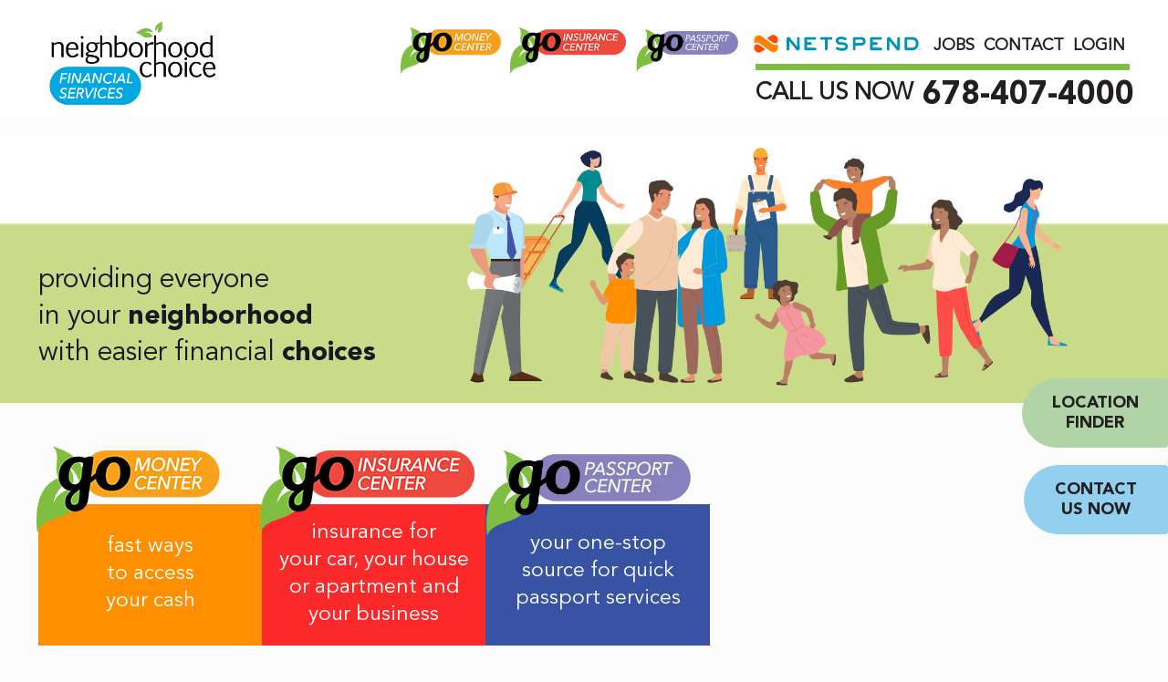

--- FILE ---
content_type: text/html; charset=UTF-8
request_url: https://www.ncfscorp.com/
body_size: 29397
content:
<!DOCTYPE html>
<html class="no-js" lang="en-US">

<!-- head -->
<head>

<!-- meta -->
<meta charset="UTF-8" />
<meta name="viewport" content="width=device-width, initial-scale=1, maximum-scale=1" />
<!-- Google tag (gtag.js) -->
<script async src="https://www.googletagmanager.com/gtag/js?id=G-HN756CZN8H"></script>
<script>
  window.dataLayer = window.dataLayer || [];
  function gtag(){dataLayer.push(arguments);}
  gtag('js', new Date());

  gtag('config', 'G-HN756CZN8H');
</script>
<link rel="shortcut icon" href="https://www.ncfscorp.com/wp-content/uploads/2020/12/neighborhoodchoice-12.9-01.png" />	
	
<meta name="facebook-domain-verification" content="8fjr39nfr27tgcz2vzs5uu16cmd65r" />
<!-- wp_head() -->
            <script type="text/javascript" id="wpuf-language-script">
                var error_str_obj = {
                    'required' : 'is required',
                    'mismatch' : 'does not match',
                    'validation' : 'is not valid'
                }
            </script>
            <!-- script | dynamic -->
<script id="mfn-dnmc-config-js">
//<![CDATA[
window.mfn = {mobile_init:1240,nicescroll:40,parallax:"translate3d",responsive:1,retina_js:0};
window.mfn_prettyphoto = {disable:false,disableMobile:false,title:false,style:"pp_default",width:0,height:0};
window.mfn_sliders = {blog:0,clients:0,offer:0,portfolio:0,shop:0,slider:0,testimonials:0};
//]]>
</script>
<style type="text/css" data-type="vc_custom-css">header#Header {
    min-height: auto !important;
}
#s06 h2 {
    margin-bottom: 0px;
}
#s06 img {
    width: 85%;
}
/*.box-1 p{*/
/*    background: #FF8F00;*/
/*    width: 40%;*/
/*    padding: 125px 14px 125px;*/
/*    font-size:23px;*/
/*    color:white;*/
/*    font-weight:600;*/
/*}*/

/*.image-logo{*/
/*    position: relative;*/
/*    top: 85px;*/
/*    width: 40%;*/
/*}*/

.button-div a{
    border-color: #FFC79A !important;
    background: #FFC79A !important;
    border-radius: 0 !important;
    color: black;
    width: 245px;
    margin-top:0px !important;
    color:#231F20 !important;
    font-size: 20px !important;
    font-weight: bold !important;
        padding-top: 12px !important;
    padding-bottom: 12px !important;
    font-family: Avenir-black;
}

/*.box-1{*/
/*    width: 100%;*/
/*    background: #FF8F00;*/
/*    padding: 83px 15px 83px;*/
/*    top: 45px;*/
/*    position: relative;*/
/*}*/
.box-1{
   background: #FF8F00;
        padding: 32px 15px 33px;
    margin-top: 81px;
    /* position: relative; */
    /* width: 272px; */
    width: 100%;
    margin-bottom:0px!important;
}
.box-1 p{
    
    color:white;
    font-weight:500;
        font-size: 23px;
    line-height: 30px;
}

.image-logo{
    position: absolute;
    top: 5px;
    width: 100%;
    z-index: 10;
    left: 0px;
}

.image-logo-2{
    position: absolute;
    top:5px;
    width: 100%;
    z-index: 10;
    left: 3px;
}

/*.box-2{*/
/*    width: 100%;*/
/*    background: #FB2929;*/
/*    padding: 50px 15px 50px;*/
/*    position: relative;*/
/*    top: 45px;*/
/*}*/

.box-2{
background: #FB2929;
 background: #FB2929;
        padding: 17px 15px 18px;
    /* position: relative; */
    margin-top: 81px;
    width: 100%;
    
}

.image-logo, .image-logo-2, .image-logo-3 {
    width: auto;
    
}
.box-2 p{
    
    color:white;
    font-weight:500;
        font-size: 23px;
    line-height: 30px;
}

.button-div-2 a{
    border-color: #FFB1A6 !important;
    background: #FFB1A6 !important;
    border-radius: 0 !important;
    color: black;
    width: 277px;
    margin-top:10px !important;
    color:#231F20 !important;
    font-size: 20px !important;
    font-weight: bold !important;
        padding-top: 12px !important;
    padding-bottom: 12px !important;
    font-family: Avenir-black;
}

.image-logo-3{
    position: absolute;
    top: 5px;
    width: 100%;
    z-index: 10;
    left: 13px;
}

/*.box-3{*/
/*        width: 100%;*/
/*    background: #0099DC;*/
/*    padding: 66px 15px 67px;*/
/*    position: relative;*/
/*    top: 45px;*/
/*}*/

.box-3{
       background: #0099DC;
    padding: 29px 15px 36px;
    /* position: relative; */
    margin-top: 81px;
    width: 100%;
    
}

.box-4{
    background: #3853a3;
    padding: 29px 15px 36px;
    /* position: relative; */
    margin-top: 81px;
    width: 100%;
    margin-bottom: -10px !important;
    
}

.box-3 p{
    
    color:white;
    font-weight:500;
    font-size: 23px;
    line-height: 30px;
}

.box-4 p{
    
    color:white;
    font-weight:500;
    font-size: 23px;
    line-height: 30px;
}

.button-div-3 a{
    border-color: #93D0EF !important;
    background: #93D0EF !important;
    border-radius: 0 !important;
    color: black;
    width: 273px;
    margin-top:10px !important;
    color:#231F20 !important;
    font-size: 20px !important;
    font-weight: bold !important;
        padding-top: 12px !important;
    padding-bottom: 12px !important;
    font-family: Avenir-black;
}

.button-div-4 a{
    border-color: #9da1d0 !important;
    background: #9da1d0 !important;
    border-radius: 0 !important;
    color: black;
    width: 246px;
    margin-top:10px !important;
    color:#231F20 !important;
    font-size: 20px !important;
    font-weight: bold !important;
        padding-top: 12px !important;
    padding-bottom: 12px !important;
    font-family: Avenir-black;
}

.location-finder a{
    border-top-left-radius: 50px !important;
    border-bottom-left-radius: 50px !important;
    padding: 15px 10px !important;
    background: #B1D4A6 !important;
    border-color: #B1D4A6 !important;
    font-size: 18px !important;
    color: #231F20 !important;
}

.contact-us a{
    border-top-left-radius: 50px !important;
    border-bottom-left-radius: 50px !important;
    padding: 15px 10px !important;
    background: #93D0EF !important;
    border-color: #93D0EF !important;
    font-size: 18px !important;
    color: #231F20 !important;
}


.location-finder{
    margin-top:45px;
}

.location-finder a{
    position: fixed !important;
    right: 0px;
    top: 52% !important;
    margin: 0;
    width: 160px;
    font-weight:600;
    font-family: Avenir-black;
}

.contact-us a{
    position: fixed !important;
    top:70% !important;
    right: 0;
    margin: 0;
    width: 158px;
    font-weight:600;
    font-family: Avenir-black;
}

#s09 h3{
    margin-top:0px;
    font-size:32px;
    line-height: 40px;
}

#s09 p{
    text-align:justify !important;
    color:#161922;
}


#s04 a.vc_btn3{
z-index:2;
position:relative;
}
#s04 a.vc_btn3::after {
content: "";
position: absolute;
left: 0;
top: 0;
height: 100%;
width: 0;
z-index: 1;
-webkit-transition: all .3s;
-moz-transition: all .3s;
transition: all .3s;
background: rgba(0,0,0,.05);
border-top-left-radius: 50px !important;
    border-bottom-left-radius: 50px !important;
}
#s04 a.vc_btn3:hover::after {
width:100%;
}

#s06 .banner-texttt h2{
	font-size: 30px;
	line-height: 40px;
    font-family: 'Avenir';
}

.banner-texttt{
	padding-top:140px;
}

div#s06 .wpb_single_image, div#s06 .vc_single_image-wrapper {
    margin-bottom: 5px;
}

#s01 .vc_col-has-fill>.vc_column-inner, .vc_row-has-fill+.vc_row-full-width+.vc_row>.vc_column_container>.vc_column-inner, .vc_row-has-fill+.vc_row>.vc_column_container>.vc_column-inner, .vc_row-has-fill>.vc_column_container>.vc_column-inner {
    padding-top: 0px !important;
}


#s01 .wpb_text_column.wpb_content_element.wpb_animate_when_almost_visible.wpb_bounceInLeft.bounceInLeft.box-1.wpb_start_animation.animated {
    margin-bottom: -10px;
}

#s01 .wpb_text_column.wpb_content_element.wpb_animate_when_almost_visible.wpb_bounceInUp.bounceInUp.box-2.wpb_start_animation.animated {
    margin-bottom: -10px;
}

#s01 .wpb_text_column.wpb_content_element.wpb_animate_when_almost_visible.wpb_bounceInRight.bounceInRight.box-3.wpb_start_animation.animated {
    margin-bottom: -10px;
}

#s01 .wpb_text_column.wpb_content_element.wpb_animate_when_almost_visible.wpb_bounceInRight.bounceInRight.box4.wpb_start_animation.animated {
    margin-bottom: -10px;
}

div#s09 {
    margin-top: -35px;
}
#s09 p {
    text-align: justify !important;
    color: #000;
    font-size: 16px;
    line-height: 20px;
}
.top-pad{
    padding-top: 30px!important;
}

#s06 h2 strong{
    font-family: 'Avenir-black';
}
/* FXDBTN  */
.side-btn .contact-us {
    margin-top: 140px !important;
}
.side-btn {
    position: fixed;
    top: 420px;
}
.side-btn a.vc_btn3{
    top:unset !important;
}
.image-logo, .image-logo-2, .image-logo-3 {
    width: 235px !important;
    top: 18px !important;
    left: 13px !important;
}



.qa_center a {
    background: #ff8f00 !important;
        color: #fff !important;
}

.qa_insurance a {
    margin-top: 0 !important;
    background: #fb2929 !important;
        color: #fff !important;
}

.qa_resources a {
    margin-top: 0 !important;
    background: #3853a3 !important;
    color: #fff !important;
}</style><style type="text/css" data-type="vc_shortcodes-custom-css">.vc_custom_1607949348261{background-image: url(https://www.ncfscorp.com/wp-content/uploads/2020/12/Mask-Group-1-5.jpg?id=230) !important;background-position: center !important;background-repeat: no-repeat !important;background-size: cover !important;}.vc_custom_1742210133667{margin-bottom: 0px !important;}.vc_custom_1742210191770{margin-bottom: 0px !important;}.vc_custom_1742210201251{margin-bottom: 0px !important;}</style><meta name='robots' content='index, follow, max-image-preview:large, max-snippet:-1, max-video-preview:-1' />

	<!-- This site is optimized with the Yoast SEO plugin v23.3 - https://yoast.com/wordpress/plugins/seo/ -->
	<title>Neighborhood Choice Financial Services</title>
	<meta name="description" content="Neighborhood Choice Financial Services serving communities since 1972 with cash services, insurance, and more at 27 convenient locations near you." />
	<link rel="canonical" href="https://www.ncfscorp.com/" />
	<meta property="og:locale" content="en_US" />
	<meta property="og:type" content="website" />
	<meta property="og:title" content="Neighborhood Choice Financial Services" />
	<meta property="og:description" content="Neighborhood Choice Financial Services serving communities since 1972 with cash services, insurance, and more at 27 convenient locations near you." />
	<meta property="og:url" content="https://www.ncfscorp.com/" />
	<meta property="og:site_name" content="ncfs" />
	<meta property="article:modified_time" content="2025-03-18T09:27:51+00:00" />
	<meta name="twitter:card" content="summary_large_image" />
	<script type="application/ld+json" class="yoast-schema-graph">{"@context":"https://schema.org","@graph":[{"@type":"WebPage","@id":"https://www.ncfscorp.com/","url":"https://www.ncfscorp.com/","name":"Neighborhood Choice Financial Services","isPartOf":{"@id":"https://www.ncfscorp.com/#website"},"datePublished":"2020-11-20T12:14:47+00:00","dateModified":"2025-03-18T09:27:51+00:00","description":"Neighborhood Choice Financial Services serving communities since 1972 with cash services, insurance, and more at 27 convenient locations near you.","breadcrumb":{"@id":"https://www.ncfscorp.com/#breadcrumb"},"inLanguage":"en-US","potentialAction":[{"@type":"ReadAction","target":["https://www.ncfscorp.com/"]}]},{"@type":"BreadcrumbList","@id":"https://www.ncfscorp.com/#breadcrumb","itemListElement":[{"@type":"ListItem","position":1,"name":"Home"}]},{"@type":"WebSite","@id":"https://www.ncfscorp.com/#website","url":"https://www.ncfscorp.com/","name":"ncfs","description":"","potentialAction":[{"@type":"SearchAction","target":{"@type":"EntryPoint","urlTemplate":"https://www.ncfscorp.com/?s={search_term_string}"},"query-input":"required name=search_term_string"}],"inLanguage":"en-US"}]}</script>
	<meta name="google-site-verification" content="nVbMRoeSp-9WRGxodxape4_eRjy32HxgYJxtPl2JLCM" />
	<!-- / Yoast SEO plugin. -->


<link rel='dns-prefetch' href='//maps.google.com' />
<link rel="alternate" type="application/rss+xml" title="ncfs &raquo; Feed" href="https://www.ncfscorp.com/feed/" />
<link rel="alternate" type="application/rss+xml" title="ncfs &raquo; Comments Feed" href="https://www.ncfscorp.com/comments/feed/" />
<script type="text/javascript">
/* <![CDATA[ */
window._wpemojiSettings = {"baseUrl":"https:\/\/s.w.org\/images\/core\/emoji\/15.0.3\/72x72\/","ext":".png","svgUrl":"https:\/\/s.w.org\/images\/core\/emoji\/15.0.3\/svg\/","svgExt":".svg","source":{"concatemoji":"https:\/\/www.ncfscorp.com\/wp-includes\/js\/wp-emoji-release.min.js?ver=6.6.4"}};
/*! This file is auto-generated */
!function(i,n){var o,s,e;function c(e){try{var t={supportTests:e,timestamp:(new Date).valueOf()};sessionStorage.setItem(o,JSON.stringify(t))}catch(e){}}function p(e,t,n){e.clearRect(0,0,e.canvas.width,e.canvas.height),e.fillText(t,0,0);var t=new Uint32Array(e.getImageData(0,0,e.canvas.width,e.canvas.height).data),r=(e.clearRect(0,0,e.canvas.width,e.canvas.height),e.fillText(n,0,0),new Uint32Array(e.getImageData(0,0,e.canvas.width,e.canvas.height).data));return t.every(function(e,t){return e===r[t]})}function u(e,t,n){switch(t){case"flag":return n(e,"\ud83c\udff3\ufe0f\u200d\u26a7\ufe0f","\ud83c\udff3\ufe0f\u200b\u26a7\ufe0f")?!1:!n(e,"\ud83c\uddfa\ud83c\uddf3","\ud83c\uddfa\u200b\ud83c\uddf3")&&!n(e,"\ud83c\udff4\udb40\udc67\udb40\udc62\udb40\udc65\udb40\udc6e\udb40\udc67\udb40\udc7f","\ud83c\udff4\u200b\udb40\udc67\u200b\udb40\udc62\u200b\udb40\udc65\u200b\udb40\udc6e\u200b\udb40\udc67\u200b\udb40\udc7f");case"emoji":return!n(e,"\ud83d\udc26\u200d\u2b1b","\ud83d\udc26\u200b\u2b1b")}return!1}function f(e,t,n){var r="undefined"!=typeof WorkerGlobalScope&&self instanceof WorkerGlobalScope?new OffscreenCanvas(300,150):i.createElement("canvas"),a=r.getContext("2d",{willReadFrequently:!0}),o=(a.textBaseline="top",a.font="600 32px Arial",{});return e.forEach(function(e){o[e]=t(a,e,n)}),o}function t(e){var t=i.createElement("script");t.src=e,t.defer=!0,i.head.appendChild(t)}"undefined"!=typeof Promise&&(o="wpEmojiSettingsSupports",s=["flag","emoji"],n.supports={everything:!0,everythingExceptFlag:!0},e=new Promise(function(e){i.addEventListener("DOMContentLoaded",e,{once:!0})}),new Promise(function(t){var n=function(){try{var e=JSON.parse(sessionStorage.getItem(o));if("object"==typeof e&&"number"==typeof e.timestamp&&(new Date).valueOf()<e.timestamp+604800&&"object"==typeof e.supportTests)return e.supportTests}catch(e){}return null}();if(!n){if("undefined"!=typeof Worker&&"undefined"!=typeof OffscreenCanvas&&"undefined"!=typeof URL&&URL.createObjectURL&&"undefined"!=typeof Blob)try{var e="postMessage("+f.toString()+"("+[JSON.stringify(s),u.toString(),p.toString()].join(",")+"));",r=new Blob([e],{type:"text/javascript"}),a=new Worker(URL.createObjectURL(r),{name:"wpTestEmojiSupports"});return void(a.onmessage=function(e){c(n=e.data),a.terminate(),t(n)})}catch(e){}c(n=f(s,u,p))}t(n)}).then(function(e){for(var t in e)n.supports[t]=e[t],n.supports.everything=n.supports.everything&&n.supports[t],"flag"!==t&&(n.supports.everythingExceptFlag=n.supports.everythingExceptFlag&&n.supports[t]);n.supports.everythingExceptFlag=n.supports.everythingExceptFlag&&!n.supports.flag,n.DOMReady=!1,n.readyCallback=function(){n.DOMReady=!0}}).then(function(){return e}).then(function(){var e;n.supports.everything||(n.readyCallback(),(e=n.source||{}).concatemoji?t(e.concatemoji):e.wpemoji&&e.twemoji&&(t(e.twemoji),t(e.wpemoji)))}))}((window,document),window._wpemojiSettings);
/* ]]> */
</script>
<style id='wp-emoji-styles-inline-css' type='text/css'>

	img.wp-smiley, img.emoji {
		display: inline !important;
		border: none !important;
		box-shadow: none !important;
		height: 1em !important;
		width: 1em !important;
		margin: 0 0.07em !important;
		vertical-align: -0.1em !important;
		background: none !important;
		padding: 0 !important;
	}
</style>
<link rel='stylesheet' id='wp-block-library-css' href='https://www.ncfscorp.com/wp-includes/css/dist/block-library/style.min.css?ver=6.6.4' type='text/css' media='all' />
<style id='classic-theme-styles-inline-css' type='text/css'>
/*! This file is auto-generated */
.wp-block-button__link{color:#fff;background-color:#32373c;border-radius:9999px;box-shadow:none;text-decoration:none;padding:calc(.667em + 2px) calc(1.333em + 2px);font-size:1.125em}.wp-block-file__button{background:#32373c;color:#fff;text-decoration:none}
</style>
<style id='global-styles-inline-css' type='text/css'>
:root{--wp--preset--aspect-ratio--square: 1;--wp--preset--aspect-ratio--4-3: 4/3;--wp--preset--aspect-ratio--3-4: 3/4;--wp--preset--aspect-ratio--3-2: 3/2;--wp--preset--aspect-ratio--2-3: 2/3;--wp--preset--aspect-ratio--16-9: 16/9;--wp--preset--aspect-ratio--9-16: 9/16;--wp--preset--color--black: #000000;--wp--preset--color--cyan-bluish-gray: #abb8c3;--wp--preset--color--white: #ffffff;--wp--preset--color--pale-pink: #f78da7;--wp--preset--color--vivid-red: #cf2e2e;--wp--preset--color--luminous-vivid-orange: #ff6900;--wp--preset--color--luminous-vivid-amber: #fcb900;--wp--preset--color--light-green-cyan: #7bdcb5;--wp--preset--color--vivid-green-cyan: #00d084;--wp--preset--color--pale-cyan-blue: #8ed1fc;--wp--preset--color--vivid-cyan-blue: #0693e3;--wp--preset--color--vivid-purple: #9b51e0;--wp--preset--gradient--vivid-cyan-blue-to-vivid-purple: linear-gradient(135deg,rgba(6,147,227,1) 0%,rgb(155,81,224) 100%);--wp--preset--gradient--light-green-cyan-to-vivid-green-cyan: linear-gradient(135deg,rgb(122,220,180) 0%,rgb(0,208,130) 100%);--wp--preset--gradient--luminous-vivid-amber-to-luminous-vivid-orange: linear-gradient(135deg,rgba(252,185,0,1) 0%,rgba(255,105,0,1) 100%);--wp--preset--gradient--luminous-vivid-orange-to-vivid-red: linear-gradient(135deg,rgba(255,105,0,1) 0%,rgb(207,46,46) 100%);--wp--preset--gradient--very-light-gray-to-cyan-bluish-gray: linear-gradient(135deg,rgb(238,238,238) 0%,rgb(169,184,195) 100%);--wp--preset--gradient--cool-to-warm-spectrum: linear-gradient(135deg,rgb(74,234,220) 0%,rgb(151,120,209) 20%,rgb(207,42,186) 40%,rgb(238,44,130) 60%,rgb(251,105,98) 80%,rgb(254,248,76) 100%);--wp--preset--gradient--blush-light-purple: linear-gradient(135deg,rgb(255,206,236) 0%,rgb(152,150,240) 100%);--wp--preset--gradient--blush-bordeaux: linear-gradient(135deg,rgb(254,205,165) 0%,rgb(254,45,45) 50%,rgb(107,0,62) 100%);--wp--preset--gradient--luminous-dusk: linear-gradient(135deg,rgb(255,203,112) 0%,rgb(199,81,192) 50%,rgb(65,88,208) 100%);--wp--preset--gradient--pale-ocean: linear-gradient(135deg,rgb(255,245,203) 0%,rgb(182,227,212) 50%,rgb(51,167,181) 100%);--wp--preset--gradient--electric-grass: linear-gradient(135deg,rgb(202,248,128) 0%,rgb(113,206,126) 100%);--wp--preset--gradient--midnight: linear-gradient(135deg,rgb(2,3,129) 0%,rgb(40,116,252) 100%);--wp--preset--font-size--small: 13px;--wp--preset--font-size--medium: 20px;--wp--preset--font-size--large: 36px;--wp--preset--font-size--x-large: 42px;--wp--preset--spacing--20: 0.44rem;--wp--preset--spacing--30: 0.67rem;--wp--preset--spacing--40: 1rem;--wp--preset--spacing--50: 1.5rem;--wp--preset--spacing--60: 2.25rem;--wp--preset--spacing--70: 3.38rem;--wp--preset--spacing--80: 5.06rem;--wp--preset--shadow--natural: 6px 6px 9px rgba(0, 0, 0, 0.2);--wp--preset--shadow--deep: 12px 12px 50px rgba(0, 0, 0, 0.4);--wp--preset--shadow--sharp: 6px 6px 0px rgba(0, 0, 0, 0.2);--wp--preset--shadow--outlined: 6px 6px 0px -3px rgba(255, 255, 255, 1), 6px 6px rgba(0, 0, 0, 1);--wp--preset--shadow--crisp: 6px 6px 0px rgba(0, 0, 0, 1);}:where(.is-layout-flex){gap: 0.5em;}:where(.is-layout-grid){gap: 0.5em;}body .is-layout-flex{display: flex;}.is-layout-flex{flex-wrap: wrap;align-items: center;}.is-layout-flex > :is(*, div){margin: 0;}body .is-layout-grid{display: grid;}.is-layout-grid > :is(*, div){margin: 0;}:where(.wp-block-columns.is-layout-flex){gap: 2em;}:where(.wp-block-columns.is-layout-grid){gap: 2em;}:where(.wp-block-post-template.is-layout-flex){gap: 1.25em;}:where(.wp-block-post-template.is-layout-grid){gap: 1.25em;}.has-black-color{color: var(--wp--preset--color--black) !important;}.has-cyan-bluish-gray-color{color: var(--wp--preset--color--cyan-bluish-gray) !important;}.has-white-color{color: var(--wp--preset--color--white) !important;}.has-pale-pink-color{color: var(--wp--preset--color--pale-pink) !important;}.has-vivid-red-color{color: var(--wp--preset--color--vivid-red) !important;}.has-luminous-vivid-orange-color{color: var(--wp--preset--color--luminous-vivid-orange) !important;}.has-luminous-vivid-amber-color{color: var(--wp--preset--color--luminous-vivid-amber) !important;}.has-light-green-cyan-color{color: var(--wp--preset--color--light-green-cyan) !important;}.has-vivid-green-cyan-color{color: var(--wp--preset--color--vivid-green-cyan) !important;}.has-pale-cyan-blue-color{color: var(--wp--preset--color--pale-cyan-blue) !important;}.has-vivid-cyan-blue-color{color: var(--wp--preset--color--vivid-cyan-blue) !important;}.has-vivid-purple-color{color: var(--wp--preset--color--vivid-purple) !important;}.has-black-background-color{background-color: var(--wp--preset--color--black) !important;}.has-cyan-bluish-gray-background-color{background-color: var(--wp--preset--color--cyan-bluish-gray) !important;}.has-white-background-color{background-color: var(--wp--preset--color--white) !important;}.has-pale-pink-background-color{background-color: var(--wp--preset--color--pale-pink) !important;}.has-vivid-red-background-color{background-color: var(--wp--preset--color--vivid-red) !important;}.has-luminous-vivid-orange-background-color{background-color: var(--wp--preset--color--luminous-vivid-orange) !important;}.has-luminous-vivid-amber-background-color{background-color: var(--wp--preset--color--luminous-vivid-amber) !important;}.has-light-green-cyan-background-color{background-color: var(--wp--preset--color--light-green-cyan) !important;}.has-vivid-green-cyan-background-color{background-color: var(--wp--preset--color--vivid-green-cyan) !important;}.has-pale-cyan-blue-background-color{background-color: var(--wp--preset--color--pale-cyan-blue) !important;}.has-vivid-cyan-blue-background-color{background-color: var(--wp--preset--color--vivid-cyan-blue) !important;}.has-vivid-purple-background-color{background-color: var(--wp--preset--color--vivid-purple) !important;}.has-black-border-color{border-color: var(--wp--preset--color--black) !important;}.has-cyan-bluish-gray-border-color{border-color: var(--wp--preset--color--cyan-bluish-gray) !important;}.has-white-border-color{border-color: var(--wp--preset--color--white) !important;}.has-pale-pink-border-color{border-color: var(--wp--preset--color--pale-pink) !important;}.has-vivid-red-border-color{border-color: var(--wp--preset--color--vivid-red) !important;}.has-luminous-vivid-orange-border-color{border-color: var(--wp--preset--color--luminous-vivid-orange) !important;}.has-luminous-vivid-amber-border-color{border-color: var(--wp--preset--color--luminous-vivid-amber) !important;}.has-light-green-cyan-border-color{border-color: var(--wp--preset--color--light-green-cyan) !important;}.has-vivid-green-cyan-border-color{border-color: var(--wp--preset--color--vivid-green-cyan) !important;}.has-pale-cyan-blue-border-color{border-color: var(--wp--preset--color--pale-cyan-blue) !important;}.has-vivid-cyan-blue-border-color{border-color: var(--wp--preset--color--vivid-cyan-blue) !important;}.has-vivid-purple-border-color{border-color: var(--wp--preset--color--vivid-purple) !important;}.has-vivid-cyan-blue-to-vivid-purple-gradient-background{background: var(--wp--preset--gradient--vivid-cyan-blue-to-vivid-purple) !important;}.has-light-green-cyan-to-vivid-green-cyan-gradient-background{background: var(--wp--preset--gradient--light-green-cyan-to-vivid-green-cyan) !important;}.has-luminous-vivid-amber-to-luminous-vivid-orange-gradient-background{background: var(--wp--preset--gradient--luminous-vivid-amber-to-luminous-vivid-orange) !important;}.has-luminous-vivid-orange-to-vivid-red-gradient-background{background: var(--wp--preset--gradient--luminous-vivid-orange-to-vivid-red) !important;}.has-very-light-gray-to-cyan-bluish-gray-gradient-background{background: var(--wp--preset--gradient--very-light-gray-to-cyan-bluish-gray) !important;}.has-cool-to-warm-spectrum-gradient-background{background: var(--wp--preset--gradient--cool-to-warm-spectrum) !important;}.has-blush-light-purple-gradient-background{background: var(--wp--preset--gradient--blush-light-purple) !important;}.has-blush-bordeaux-gradient-background{background: var(--wp--preset--gradient--blush-bordeaux) !important;}.has-luminous-dusk-gradient-background{background: var(--wp--preset--gradient--luminous-dusk) !important;}.has-pale-ocean-gradient-background{background: var(--wp--preset--gradient--pale-ocean) !important;}.has-electric-grass-gradient-background{background: var(--wp--preset--gradient--electric-grass) !important;}.has-midnight-gradient-background{background: var(--wp--preset--gradient--midnight) !important;}.has-small-font-size{font-size: var(--wp--preset--font-size--small) !important;}.has-medium-font-size{font-size: var(--wp--preset--font-size--medium) !important;}.has-large-font-size{font-size: var(--wp--preset--font-size--large) !important;}.has-x-large-font-size{font-size: var(--wp--preset--font-size--x-large) !important;}
:where(.wp-block-post-template.is-layout-flex){gap: 1.25em;}:where(.wp-block-post-template.is-layout-grid){gap: 1.25em;}
:where(.wp-block-columns.is-layout-flex){gap: 2em;}:where(.wp-block-columns.is-layout-grid){gap: 2em;}
:root :where(.wp-block-pullquote){font-size: 1.5em;line-height: 1.6;}
</style>
<link rel='stylesheet' id='contact-form-7-signature-addon-css' href='https://www.ncfscorp.com/wp-content/plugins/contact-form-7-signature-addon/public/css/style.css?ver=4.2.2' type='text/css' media='all' />
<link rel='stylesheet' id='contact-form-7-css' href='https://www.ncfscorp.com/wp-content/plugins/contact-form-7/includes/css/styles.css?ver=5.9.8' type='text/css' media='all' />
<link rel='stylesheet' id='wpuf-css-css' href='https://www.ncfscorp.com/wp-content/plugins/frontendpro/assets/css/frontend-forms.css?ver=6.6.4' type='text/css' media='all' />
<link rel='stylesheet' id='jquery-ui-css' href='https://www.ncfscorp.com/wp-content/plugins/frontendpro/assets/css/jquery-ui-1.9.1.custom.css?ver=6.6.4' type='text/css' media='all' />
<link rel='stylesheet' id='wpsl-styles-css' href='https://www.ncfscorp.com/wp-content/plugins/wp-store-locator/css/styles.min.css?ver=2.2.233' type='text/css' media='all' />
<link rel='stylesheet' id='style-css' href='https://www.ncfscorp.com/wp-content/themes/betheme/style.css?ver=17' type='text/css' media='all' />
<link rel='stylesheet' id='mfn-base-css' href='https://www.ncfscorp.com/wp-content/themes/betheme/css/base.css?ver=17' type='text/css' media='all' />
<link rel='stylesheet' id='mfn-layout-css' href='https://www.ncfscorp.com/wp-content/themes/betheme/css/layout.css?ver=17' type='text/css' media='all' />
<link rel='stylesheet' id='mfn-shortcodes-css' href='https://www.ncfscorp.com/wp-content/themes/betheme/css/shortcodes.css?ver=17' type='text/css' media='all' />
<link rel='stylesheet' id='mfn-animations-css' href='https://www.ncfscorp.com/wp-content/themes/betheme/assets/animations/animations.min.css?ver=17' type='text/css' media='all' />
<link rel='stylesheet' id='mfn-jquery-ui-css' href='https://www.ncfscorp.com/wp-content/themes/betheme/assets/ui/jquery.ui.all.css?ver=17' type='text/css' media='all' />
<link rel='stylesheet' id='mfn-prettyPhoto-css' href='https://www.ncfscorp.com/wp-content/themes/betheme/assets/prettyPhoto/prettyPhoto.css?ver=17' type='text/css' media='all' />
<link rel='stylesheet' id='mfn-jplayer-css' href='https://www.ncfscorp.com/wp-content/themes/betheme/assets/jplayer/css/jplayer.blue.monday.css?ver=17' type='text/css' media='all' />
<link rel='stylesheet' id='mfn-responsive-css' href='https://www.ncfscorp.com/wp-content/themes/betheme/css/responsive.css?ver=17' type='text/css' media='all' />
<!--[if lt IE 9]>
<link rel='stylesheet' id='vc_lte_ie9-css' href='https://www.ncfscorp.com/wp-content/plugins/js_composer_latest/assets/css/vc_lte_ie9.min.css?ver=6.0.5' type='text/css' media='screen' />
<![endif]-->
<link rel='stylesheet' id='js_composer_front-css' href='https://www.ncfscorp.com/wp-content/plugins/js_composer_latest/assets/css/js_composer.min.css?ver=6.0.5' type='text/css' media='all' />
<link rel='stylesheet' id='popup-maker-site-css' href='https://www.ncfscorp.com/wp-content/plugins/popup-maker/assets/css/pum-site.min.css?ver=1.15.0' type='text/css' media='all' />
<style id='popup-maker-site-inline-css' type='text/css'>
/* Popup Google Fonts */
@import url('//fonts.googleapis.com/css?family=Montserrat:100');

/* Popup Theme 1342: Cutting Edge */
.pum-theme-1342, .pum-theme-cutting-edge { background-color: rgba( 0, 0, 0, 0.50 ) } 
.pum-theme-1342 .pum-container, .pum-theme-cutting-edge .pum-container { padding: 18px; border-radius: 0px; border: 1px none #000000; box-shadow: 0px 10px 25px 0px rgba( 2, 2, 2, 0.50 ); background-color: rgba( 30, 115, 190, 1.00 ) } 
.pum-theme-1342 .pum-title, .pum-theme-cutting-edge .pum-title { color: #ffffff; text-align: left; text-shadow: 0px 0px 0px rgba( 2, 2, 2, 0.23 ); font-family: Sans-Serif; font-weight: 100; font-size: 26px; line-height: 28px } 
.pum-theme-1342 .pum-content, .pum-theme-cutting-edge .pum-content { color: #ffffff; font-family: inherit; font-weight: 100 } 
.pum-theme-1342 .pum-content + .pum-close, .pum-theme-cutting-edge .pum-content + .pum-close { position: absolute; height: 24px; width: 24px; left: auto; right: 0px; bottom: auto; top: 0px; padding: 0px; color: #ffffff; font-family: Times New Roman; font-weight: 100; font-size: 32px; line-height: 24px; border: 1px none #ffffff; border-radius: 1px; box-shadow: -1px 1px 1px 0px rgba( 2, 2, 2, 0.10 ); text-shadow: -1px 1px 1px rgba( 0, 0, 0, 0.10 ); background-color: rgba( 0, 0, 0, 0.79 ) } 

/* Popup Theme 1338: Default Theme */
.pum-theme-1338, .pum-theme-default-theme { background-color: rgba( 255, 255, 255, 1.00 ) } 
.pum-theme-1338 .pum-container, .pum-theme-default-theme .pum-container { padding: 18px; border-radius: 0px; border: 1px none #000000; box-shadow: 1px 1px 3px 0px rgba( 2, 2, 2, 0.23 ); background-color: rgba( 249, 249, 249, 1.00 ) } 
.pum-theme-1338 .pum-title, .pum-theme-default-theme .pum-title { color: #000000; text-align: left; text-shadow: 0px 0px 0px rgba( 2, 2, 2, 0.23 ); font-family: inherit; font-weight: 400; font-size: 32px; font-style: normal; line-height: 36px } 
.pum-theme-1338 .pum-content, .pum-theme-default-theme .pum-content { color: #8c8c8c; font-family: inherit; font-weight: 400; font-style: inherit } 
.pum-theme-1338 .pum-content + .pum-close, .pum-theme-default-theme .pum-content + .pum-close { position: absolute; height: auto; width: auto; left: auto; right: 0px; bottom: auto; top: 0px; padding: 8px; color: #ffffff; font-family: inherit; font-weight: 400; font-size: 12px; font-style: inherit; line-height: 36px; border: 1px none #ffffff; border-radius: 0px; box-shadow: 1px 1px 3px 0px rgba( 2, 2, 2, 0.23 ); text-shadow: 0px 0px 0px rgba( 0, 0, 0, 0.23 ); background-color: rgba( 0, 183, 205, 1.00 ) } 

/* Popup Theme 1339: Light Box */
.pum-theme-1339, .pum-theme-lightbox { background-color: rgba( 0, 0, 0, 0.60 ) } 
.pum-theme-1339 .pum-container, .pum-theme-lightbox .pum-container { padding: 18px; border-radius: 3px; border: 8px solid #000000; box-shadow: 0px 0px 30px 0px rgba( 2, 2, 2, 1.00 ); background-color: rgba( 255, 255, 255, 1.00 ) } 
.pum-theme-1339 .pum-title, .pum-theme-lightbox .pum-title { color: #000000; text-align: left; text-shadow: 0px 0px 0px rgba( 2, 2, 2, 0.23 ); font-family: inherit; font-weight: 100; font-size: 32px; line-height: 36px } 
.pum-theme-1339 .pum-content, .pum-theme-lightbox .pum-content { color: #000000; font-family: inherit; font-weight: 100 } 
.pum-theme-1339 .pum-content + .pum-close, .pum-theme-lightbox .pum-content + .pum-close { position: absolute; height: 26px; width: 26px; left: auto; right: -13px; bottom: auto; top: -13px; padding: 0px; color: #ffffff; font-family: Arial; font-weight: 100; font-size: 24px; line-height: 24px; border: 2px solid #ffffff; border-radius: 26px; box-shadow: 0px 0px 15px 1px rgba( 2, 2, 2, 0.75 ); text-shadow: 0px 0px 0px rgba( 0, 0, 0, 0.23 ); background-color: rgba( 0, 0, 0, 1.00 ) } 

/* Popup Theme 1340: Enterprise Blue */
.pum-theme-1340, .pum-theme-enterprise-blue { background-color: rgba( 0, 0, 0, 0.70 ) } 
.pum-theme-1340 .pum-container, .pum-theme-enterprise-blue .pum-container { padding: 28px; border-radius: 5px; border: 1px none #000000; box-shadow: 0px 10px 25px 4px rgba( 2, 2, 2, 0.50 ); background-color: rgba( 255, 255, 255, 1.00 ) } 
.pum-theme-1340 .pum-title, .pum-theme-enterprise-blue .pum-title { color: #315b7c; text-align: left; text-shadow: 0px 0px 0px rgba( 2, 2, 2, 0.23 ); font-family: inherit; font-weight: 100; font-size: 34px; line-height: 36px } 
.pum-theme-1340 .pum-content, .pum-theme-enterprise-blue .pum-content { color: #2d2d2d; font-family: inherit; font-weight: 100 } 
.pum-theme-1340 .pum-content + .pum-close, .pum-theme-enterprise-blue .pum-content + .pum-close { position: absolute; height: 28px; width: 28px; left: auto; right: 8px; bottom: auto; top: 8px; padding: 4px; color: #ffffff; font-family: Times New Roman; font-weight: 100; font-size: 20px; line-height: 20px; border: 1px none #ffffff; border-radius: 42px; box-shadow: 0px 0px 0px 0px rgba( 2, 2, 2, 0.23 ); text-shadow: 0px 0px 0px rgba( 0, 0, 0, 0.23 ); background-color: rgba( 49, 91, 124, 1.00 ) } 

/* Popup Theme 1341: Hello Box */
.pum-theme-1341, .pum-theme-hello-box { background-color: rgba( 0, 0, 0, 0.75 ) } 
.pum-theme-1341 .pum-container, .pum-theme-hello-box .pum-container { padding: 30px; border-radius: 80px; border: 14px solid #81d742; box-shadow: 0px 0px 0px 0px rgba( 2, 2, 2, 0.00 ); background-color: rgba( 255, 255, 255, 1.00 ) } 
.pum-theme-1341 .pum-title, .pum-theme-hello-box .pum-title { color: #2d2d2d; text-align: left; text-shadow: 0px 0px 0px rgba( 2, 2, 2, 0.23 ); font-family: Montserrat; font-weight: 100; font-size: 32px; line-height: 36px } 
.pum-theme-1341 .pum-content, .pum-theme-hello-box .pum-content { color: #2d2d2d; font-family: inherit; font-weight: 100 } 
.pum-theme-1341 .pum-content + .pum-close, .pum-theme-hello-box .pum-content + .pum-close { position: absolute; height: auto; width: auto; left: auto; right: -30px; bottom: auto; top: -30px; padding: 0px; color: #2d2d2d; font-family: Times New Roman; font-weight: 100; font-size: 32px; line-height: 28px; border: 1px none #ffffff; border-radius: 28px; box-shadow: 0px 0px 0px 0px rgba( 2, 2, 2, 0.23 ); text-shadow: 0px 0px 0px rgba( 0, 0, 0, 0.23 ); background-color: rgba( 255, 255, 255, 1.00 ) } 

/* Popup Theme 1343: Framed Border */
.pum-theme-1343, .pum-theme-framed-border { background-color: rgba( 255, 255, 255, 0.50 ) } 
.pum-theme-1343 .pum-container, .pum-theme-framed-border .pum-container { padding: 18px; border-radius: 0px; border: 20px outset #dd3333; box-shadow: 1px 1px 3px 0px rgba( 2, 2, 2, 0.97 ) inset; background-color: rgba( 255, 251, 239, 1.00 ) } 
.pum-theme-1343 .pum-title, .pum-theme-framed-border .pum-title { color: #000000; text-align: left; text-shadow: 0px 0px 0px rgba( 2, 2, 2, 0.23 ); font-family: inherit; font-weight: 100; font-size: 32px; line-height: 36px } 
.pum-theme-1343 .pum-content, .pum-theme-framed-border .pum-content { color: #2d2d2d; font-family: inherit; font-weight: 100 } 
.pum-theme-1343 .pum-content + .pum-close, .pum-theme-framed-border .pum-content + .pum-close { position: absolute; height: 20px; width: 20px; left: auto; right: -20px; bottom: auto; top: -20px; padding: 0px; color: #ffffff; font-family: Tahoma; font-weight: 700; font-size: 16px; line-height: 18px; border: 1px none #ffffff; border-radius: 0px; box-shadow: 0px 0px 0px 0px rgba( 2, 2, 2, 0.23 ); text-shadow: 0px 0px 0px rgba( 0, 0, 0, 0.23 ); background-color: rgba( 0, 0, 0, 0.55 ) } 

/* Popup Theme 1344: Floating Bar - Soft Blue */
.pum-theme-1344, .pum-theme-floating-bar { background-color: rgba( 255, 255, 255, 0.00 ) } 
.pum-theme-1344 .pum-container, .pum-theme-floating-bar .pum-container { padding: 8px; border-radius: 0px; border: 1px none #000000; box-shadow: 1px 1px 3px 0px rgba( 2, 2, 2, 0.23 ); background-color: rgba( 238, 246, 252, 1.00 ) } 
.pum-theme-1344 .pum-title, .pum-theme-floating-bar .pum-title { color: #505050; text-align: left; text-shadow: 0px 0px 0px rgba( 2, 2, 2, 0.23 ); font-family: inherit; font-weight: 400; font-size: 32px; line-height: 36px } 
.pum-theme-1344 .pum-content, .pum-theme-floating-bar .pum-content { color: #505050; font-family: inherit; font-weight: 400 } 
.pum-theme-1344 .pum-content + .pum-close, .pum-theme-floating-bar .pum-content + .pum-close { position: absolute; height: 18px; width: 18px; left: auto; right: 5px; bottom: auto; top: 50%; padding: 0px; color: #505050; font-family: Sans-Serif; font-weight: 700; font-size: 15px; line-height: 18px; border: 1px solid #505050; border-radius: 15px; box-shadow: 0px 0px 0px 0px rgba( 2, 2, 2, 0.00 ); text-shadow: 0px 0px 0px rgba( 0, 0, 0, 0.00 ); background-color: rgba( 255, 255, 255, 0.00 ); transform: translate(0, -50%) } 

/* Popup Theme 1345: Content Only - For use with page builders or block editor */
.pum-theme-1345, .pum-theme-content-only { background-color: rgba( 0, 0, 0, 0.70 ) } 
.pum-theme-1345 .pum-container, .pum-theme-content-only .pum-container { padding: 0px; border-radius: 0px; border: 1px none #000000; box-shadow: 0px 0px 0px 0px rgba( 2, 2, 2, 0.00 ) } 
.pum-theme-1345 .pum-title, .pum-theme-content-only .pum-title { color: #000000; text-align: left; text-shadow: 0px 0px 0px rgba( 2, 2, 2, 0.23 ); font-family: inherit; font-weight: 400; font-size: 32px; line-height: 36px } 
.pum-theme-1345 .pum-content, .pum-theme-content-only .pum-content { color: #8c8c8c; font-family: inherit; font-weight: 400 } 
.pum-theme-1345 .pum-content + .pum-close, .pum-theme-content-only .pum-content + .pum-close { position: absolute; height: 18px; width: 18px; left: auto; right: 7px; bottom: auto; top: 7px; padding: 0px; color: #000000; font-family: inherit; font-weight: 700; font-size: 20px; line-height: 20px; border: 1px none #ffffff; border-radius: 15px; box-shadow: 0px 0px 0px 0px rgba( 2, 2, 2, 0.00 ); text-shadow: 0px 0px 0px rgba( 0, 0, 0, 0.00 ); background-color: rgba( 255, 255, 255, 0.00 ) } 

#pum-2084 {z-index: 1999999999}
#pum-2081 {z-index: 1999999999}
#pum-1347 {z-index: 1999999999}
#pum-1346 {z-index: 1999999999}

</style>
<link rel='stylesheet' id='bsf-Defaults-css' href='https://www.ncfscorp.com/wp-content/uploads/smile_fonts/Defaults/Defaults.css?ver=6.6.4' type='text/css' media='all' />
<link rel='stylesheet' id='lepopup-style-css' href='https://www.ncfscorp.com/wp-content/plugins/halfdata-green-popups/css/style.css?ver=7.08' type='text/css' media='all' />
<link rel='stylesheet' id='airdatepicker-css' href='https://www.ncfscorp.com/wp-content/plugins/halfdata-green-popups/css/airdatepicker.css?ver=7.08' type='text/css' media='all' />
<script type="text/javascript" src="https://www.ncfscorp.com/wp-content/plugins/contact-form-7-signature-addon/public/js/signature_pad.min.js?ver=4.2.2" id="contact-form-7-signature-addon-signature-js"></script>
<script type="text/javascript" src="https://www.ncfscorp.com/wp-includes/js/jquery/jquery.min.js?ver=3.7.1" id="jquery-core-js"></script>
<script type="text/javascript" src="https://www.ncfscorp.com/wp-includes/js/jquery/jquery-migrate.min.js?ver=3.4.1" id="jquery-migrate-js"></script>
<script type="text/javascript" src="https://www.ncfscorp.com/wp-content/plugins/contact-form-7-signature-addon/public/js/scripts.js?ver=4.2.2" id="contact-form-7-signature-addon-js"></script>
<script type="text/javascript" src="https://www.ncfscorp.com/wp-includes/js/dist/hooks.min.js?ver=2810c76e705dd1a53b18" id="wp-hooks-js"></script>
<script type="text/javascript" src="https://www.ncfscorp.com/wp-includes/js/dist/i18n.min.js?ver=5e580eb46a90c2b997e6" id="wp-i18n-js"></script>
<script type="text/javascript" id="wp-i18n-js-after">
/* <![CDATA[ */
wp.i18n.setLocaleData( { 'text direction\u0004ltr': [ 'ltr' ] } );
/* ]]> */
</script>
<script type="text/javascript" src="https://maps.google.com/maps/api/js?ver=6.6.4" id="google-maps-js"></script>
<script type="text/javascript" id="wpuf-form-js-extra">
/* <![CDATA[ */
var wpuf_frontend = {"ajaxurl":"https:\/\/www.ncfscorp.com\/wp-admin\/admin-ajax.php","error_message":"Please fix the errors to proceed","nonce":"1e9e20a508"};
/* ]]> */
</script>
<script type="text/javascript" src="https://www.ncfscorp.com/wp-content/plugins/frontendpro/assets/js/frontend-form.js?ver=6.6.4" id="wpuf-form-js"></script>
<script type="text/javascript" src="https://www.ncfscorp.com/wp-includes/js/jquery/ui/core.min.js?ver=1.13.3" id="jquery-ui-core-js"></script>
<script type="text/javascript" src="https://www.ncfscorp.com/wp-includes/js/jquery/ui/datepicker.min.js?ver=1.13.3" id="jquery-ui-datepicker-js"></script>
<script type="text/javascript" id="jquery-ui-datepicker-js-after">
/* <![CDATA[ */
jQuery(function(jQuery){jQuery.datepicker.setDefaults({"closeText":"Close","currentText":"Today","monthNames":["January","February","March","April","May","June","July","August","September","October","November","December"],"monthNamesShort":["Jan","Feb","Mar","Apr","May","Jun","Jul","Aug","Sep","Oct","Nov","Dec"],"nextText":"Next","prevText":"Previous","dayNames":["Sunday","Monday","Tuesday","Wednesday","Thursday","Friday","Saturday"],"dayNamesShort":["Sun","Mon","Tue","Wed","Thu","Fri","Sat"],"dayNamesMin":["S","M","T","W","T","F","S"],"dateFormat":"MM d, yy","firstDay":1,"isRTL":false});});
/* ]]> */
</script>
<script type="text/javascript" src="https://www.ncfscorp.com/wp-includes/js/dist/dom-ready.min.js?ver=f77871ff7694fffea381" id="wp-dom-ready-js"></script>
<script type="text/javascript" src="https://www.ncfscorp.com/wp-includes/js/dist/a11y.min.js?ver=d90eebea464f6c09bfd5" id="wp-a11y-js"></script>
<script type="text/javascript" src="https://www.ncfscorp.com/wp-includes/js/clipboard.min.js?ver=2.0.11" id="clipboard-js"></script>
<script type="text/javascript" src="https://www.ncfscorp.com/wp-includes/js/plupload/moxie.min.js?ver=1.3.5" id="moxiejs-js"></script>
<script type="text/javascript" src="https://www.ncfscorp.com/wp-includes/js/plupload/plupload.min.js?ver=2.1.9" id="plupload-js"></script>
<script type="text/javascript" src="https://www.ncfscorp.com/wp-includes/js/underscore.min.js?ver=1.13.4" id="underscore-js"></script>
<script type="text/javascript" id="plupload-handlers-js-extra">
/* <![CDATA[ */
var pluploadL10n = {"queue_limit_exceeded":"You have attempted to queue too many files.","file_exceeds_size_limit":"%s exceeds the maximum upload size for this site.","zero_byte_file":"This file is empty. Please try another.","invalid_filetype":"Sorry, you are not allowed to upload this file type.","not_an_image":"This file is not an image. Please try another.","image_memory_exceeded":"Memory exceeded. Please try another smaller file.","image_dimensions_exceeded":"This is larger than the maximum size. Please try another.","default_error":"An error occurred in the upload. Please try again later.","missing_upload_url":"There was a configuration error. Please contact the server administrator.","upload_limit_exceeded":"You may only upload 1 file.","http_error":"Unexpected response from the server. The file may have been uploaded successfully. Check in the Media Library or reload the page.","http_error_image":"The server cannot process the image. This can happen if the server is busy or does not have enough resources to complete the task. Uploading a smaller image may help. Suggested maximum size is 2560 pixels.","upload_failed":"Upload failed.","big_upload_failed":"Please try uploading this file with the %1$sbrowser uploader%2$s.","big_upload_queued":"%s exceeds the maximum upload size for the multi-file uploader when used in your browser.","io_error":"IO error.","security_error":"Security error.","file_cancelled":"File canceled.","upload_stopped":"Upload stopped.","dismiss":"Dismiss","crunching":"Crunching\u2026","deleted":"moved to the Trash.","error_uploading":"\u201c%s\u201d has failed to upload.","unsupported_image":"This image cannot be displayed in a web browser. For best results convert it to JPEG before uploading.","noneditable_image":"This image cannot be processed by the web server. Convert it to JPEG or PNG before uploading.","file_url_copied":"The file URL has been copied to your clipboard"};
/* ]]> */
</script>
<script type="text/javascript" src="https://www.ncfscorp.com/wp-includes/js/plupload/handlers.min.js?ver=6.6.4" id="plupload-handlers-js"></script>
<script type="text/javascript" src="https://www.ncfscorp.com/wp-content/plugins/frontendpro/assets/js/jquery-ui-timepicker-addon.js?ver=6.6.4" id="jquery-ui-timepicker-js"></script>
<script type="text/javascript" id="wpuf-upload-js-extra">
/* <![CDATA[ */
var wpuf_frontend_upload = {"confirmMsg":"Are you sure?","nonce":"1e9e20a508","ajaxurl":"https:\/\/www.ncfscorp.com\/wp-admin\/admin-ajax.php","plupload":{"url":"https:\/\/www.ncfscorp.com\/wp-admin\/admin-ajax.php?nonce=a68a107203","flash_swf_url":"https:\/\/www.ncfscorp.com\/wp-includes\/js\/plupload\/plupload.flash.swf","filters":[{"title":"Allowed Files","extensions":"*"}],"multipart":true,"urlstream_upload":true}};
/* ]]> */
</script>
<script type="text/javascript" src="https://www.ncfscorp.com/wp-content/plugins/frontendpro/assets/js/upload.js?ver=6.6.4" id="wpuf-upload-js"></script>
<link rel="https://api.w.org/" href="https://www.ncfscorp.com/wp-json/" /><link rel="alternate" title="JSON" type="application/json" href="https://www.ncfscorp.com/wp-json/wp/v2/pages/6" /><link rel="EditURI" type="application/rsd+xml" title="RSD" href="https://www.ncfscorp.com/xmlrpc.php?rsd" />
<meta name="generator" content="WordPress 6.6.4" />
<link rel='shortlink' href='https://www.ncfscorp.com/' />
<link rel="alternate" title="oEmbed (JSON)" type="application/json+oembed" href="https://www.ncfscorp.com/wp-json/oembed/1.0/embed?url=https%3A%2F%2Fwww.ncfscorp.com%2F" />
<link rel="alternate" title="oEmbed (XML)" type="text/xml+oembed" href="https://www.ncfscorp.com/wp-json/oembed/1.0/embed?url=https%3A%2F%2Fwww.ncfscorp.com%2F&#038;format=xml" />
<!-- style | custom font -->
<style id="mfn-dnmc-font-css">
@font-face {font-family: "Avenir";src: url("https://www.ncfscorp.com/wp-content/uploads/2020/11/AvenirLTStd-Book.eot");src: url("https://www.ncfscorp.com/wp-content/uploads/2020/11/AvenirLTStd-Book.eot#iefix") format("embedded-opentype"),url("https://www.ncfscorp.com/wp-content/uploads/2020/11/AvenirLTStd-Book.woff") format("woff"),url("https://www.ncfscorp.com/wp-content/uploads/2020/11/AvenirLTStd-Book.ttf") format("truetype"),url("https://www.ncfscorp.com/wp-content/uploads/2020/11/AvenirLTStd-Book.svg#Avenir") format("svg");font-weight: normal;font-style: normal;}
</style>
<!-- style | custom font 2 -->
<style id="mfn-dnmc-font2-css">
@font-face {font-family: "Avenir-black";src: url("https://www.ncfscorp.com/wp-content/uploads/2020/12/AvenirLTStd-Black.eot");src: url("https://www.ncfscorp.com/wp-content/uploads/2020/12/AvenirLTStd-Black.eot#iefix") format("embedded-opentype"),url("https://www.ncfscorp.com/wp-content/uploads/2020/12/AvenirLTStd-Black.woff") format("woff"),url("https://www.ncfscorp.com/wp-content/uploads/2020/12/AvenirLTStd-Black.ttf") format("truetype"),url("https://www.ncfscorp.com/wp-content/uploads/2020/12/AvenirLTStd-Black.svg#Avenir-black") format("svg");font-weight: normal;font-style: normal;}
</style>
<!-- style | dynamic -->
<style id="mfn-dnmc-style-css">
@media only screen and (min-width: 1240px) {body:not(.header-simple) #Top_bar #menu{display:block!important}.tr-menu #Top_bar #menu{background:none!important}#Top_bar .menu > li > ul.mfn-megamenu{width:984px}#Top_bar .menu > li > ul.mfn-megamenu > li{float:left}#Top_bar .menu > li > ul.mfn-megamenu > li.mfn-megamenu-cols-1{width:100%}#Top_bar .menu > li > ul.mfn-megamenu > li.mfn-megamenu-cols-2{width:50%}#Top_bar .menu > li > ul.mfn-megamenu > li.mfn-megamenu-cols-3{width:33.33%}#Top_bar .menu > li > ul.mfn-megamenu > li.mfn-megamenu-cols-4{width:25%}#Top_bar .menu > li > ul.mfn-megamenu > li.mfn-megamenu-cols-5{width:20%}#Top_bar .menu > li > ul.mfn-megamenu > li.mfn-megamenu-cols-6{width:16.66%}#Top_bar .menu > li > ul.mfn-megamenu > li > ul{display:block!important;position:inherit;left:auto;top:auto;border-width:0 1px 0 0}#Top_bar .menu > li > ul.mfn-megamenu > li:last-child > ul{border:0}#Top_bar .menu > li > ul.mfn-megamenu > li > ul li{width:auto}#Top_bar .menu > li > ul.mfn-megamenu a.mfn-megamenu-title{text-transform:uppercase;font-weight:400;background:none}#Top_bar .menu > li > ul.mfn-megamenu a .menu-arrow{display:none}.menuo-right #Top_bar .menu > li > ul.mfn-megamenu{left:auto;right:0}.menuo-right #Top_bar .menu > li > ul.mfn-megamenu-bg{box-sizing:border-box}#Top_bar .menu > li > ul.mfn-megamenu-bg{padding:20px 166px 20px 20px;background-repeat:no-repeat;background-position:right bottom}.rtl #Top_bar .menu > li > ul.mfn-megamenu-bg{padding-left:166px;padding-right:20px;background-position:left bottom}#Top_bar .menu > li > ul.mfn-megamenu-bg > li{background:none}#Top_bar .menu > li > ul.mfn-megamenu-bg > li a{border:none}#Top_bar .menu > li > ul.mfn-megamenu-bg > li > ul{background:none!important;-webkit-box-shadow:0 0 0 0;-moz-box-shadow:0 0 0 0;box-shadow:0 0 0 0}.mm-vertical #Top_bar .container{position:relative;}.mm-vertical #Top_bar .top_bar_left{position:static;}.mm-vertical #Top_bar .menu > li ul{box-shadow:0 0 0 0 transparent!important;background-image:none;}.mm-vertical #Top_bar .menu > li > ul.mfn-megamenu{width:98%!important;margin:0 1%;padding:20px 0;}.mm-vertical.header-plain #Top_bar .menu > li > ul.mfn-megamenu{width:100%!important;margin:0;}.mm-vertical #Top_bar .menu > li > ul.mfn-megamenu > li{display:table-cell;float:none!important;width:10%;padding:0 15px;border-right:1px solid rgba(0, 0, 0, 0.05);}.mm-vertical #Top_bar .menu > li > ul.mfn-megamenu > li:last-child{border-right-width:0}.mm-vertical #Top_bar .menu > li > ul.mfn-megamenu > li.hide-border{border-right-width:0}.mm-vertical #Top_bar .menu > li > ul.mfn-megamenu > li a{border-bottom-width:0;padding:9px 15px;line-height:120%;}.mm-vertical #Top_bar .menu > li > ul.mfn-megamenu a.mfn-megamenu-title{font-weight:700;}.rtl .mm-vertical #Top_bar .menu > li > ul.mfn-megamenu > li:first-child{border-right-width:0}.rtl .mm-vertical #Top_bar .menu > li > ul.mfn-megamenu > li:last-child{border-right-width:1px}#Header_creative #Top_bar .menu > li > ul.mfn-megamenu{width:980px!important;margin:0;}.header-plain:not(.menuo-right) #Header .top_bar_left{width:auto!important}.header-stack.header-center #Top_bar #menu{display:inline-block!important}.header-simple #Top_bar #menu{display:none;height:auto;width:300px;bottom:auto;top:100%;right:1px;position:absolute;margin:0}.header-simple #Header a.responsive-menu-toggle{display:block;right:10px}.header-simple #Top_bar #menu > ul{width:100%;float:left}.header-simple #Top_bar #menu ul li{width:100%;padding-bottom:0;border-right:0;position:relative}.header-simple #Top_bar #menu ul li a{padding:0 20px;margin:0;display:block;height:auto;line-height:normal;border:none}.header-simple #Top_bar #menu ul li a:after{display:none}.header-simple #Top_bar #menu ul li a span{border:none;line-height:44px;display:inline;padding:0}.header-simple #Top_bar #menu ul li.submenu .menu-toggle{display:block;position:absolute;right:0;top:0;width:44px;height:44px;line-height:44px;font-size:30px;font-weight:300;text-align:center;cursor:pointer;color:#444;opacity:0.33;}.header-simple #Top_bar #menu ul li.submenu .menu-toggle:after{content:"+"}.header-simple #Top_bar #menu ul li.hover > .menu-toggle:after{content:"-"}.header-simple #Top_bar #menu ul li.hover a{border-bottom:0}.header-simple #Top_bar #menu ul.mfn-megamenu li .menu-toggle{display:none}.header-simple #Top_bar #menu ul li ul{position:relative!important;left:0!important;top:0;padding:0;margin:0!important;width:auto!important;background-image:none}.header-simple #Top_bar #menu ul li ul li{width:100%!important;display:block;padding:0;}.header-simple #Top_bar #menu ul li ul li a{padding:0 20px 0 30px}.header-simple #Top_bar #menu ul li ul li a .menu-arrow{display:none}.header-simple #Top_bar #menu ul li ul li a span{padding:0}.header-simple #Top_bar #menu ul li ul li a span:after{display:none!important}.header-simple #Top_bar .menu > li > ul.mfn-megamenu a.mfn-megamenu-title{text-transform:uppercase;font-weight:400}.header-simple #Top_bar .menu > li > ul.mfn-megamenu > li > ul{display:block!important;position:inherit;left:auto;top:auto}.header-simple #Top_bar #menu ul li ul li ul{border-left:0!important;padding:0;top:0}.header-simple #Top_bar #menu ul li ul li ul li a{padding:0 20px 0 40px}.rtl.header-simple #Top_bar #menu{left:1px;right:auto}.rtl.header-simple #Top_bar a.responsive-menu-toggle{left:10px;right:auto}.rtl.header-simple #Top_bar #menu ul li.submenu .menu-toggle{left:0;right:auto}.rtl.header-simple #Top_bar #menu ul li ul{left:auto!important;right:0!important}.rtl.header-simple #Top_bar #menu ul li ul li a{padding:0 30px 0 20px}.rtl.header-simple #Top_bar #menu ul li ul li ul li a{padding:0 40px 0 20px}.menu-highlight #Top_bar .menu > li{margin:0 2px}.menu-highlight:not(.header-creative) #Top_bar .menu > li > a{margin:20px 0;padding:0;-webkit-border-radius:5px;border-radius:5px}.menu-highlight #Top_bar .menu > li > a:after{display:none}.menu-highlight #Top_bar .menu > li > a span:not(.description){line-height:50px}.menu-highlight #Top_bar .menu > li > a span.description{display:none}.menu-highlight.header-stack #Top_bar .menu > li > a{margin:10px 0!important}.menu-highlight.header-stack #Top_bar .menu > li > a span:not(.description){line-height:40px}.menu-highlight.header-transparent #Top_bar .menu > li > a{margin:5px 0}.menu-highlight.header-simple #Top_bar #menu ul li,.menu-highlight.header-creative #Top_bar #menu ul li{margin:0}.menu-highlight.header-simple #Top_bar #menu ul li > a,.menu-highlight.header-creative #Top_bar #menu ul li > a{-webkit-border-radius:0;border-radius:0}.menu-highlight:not(.header-fixed):not(.header-simple) #Top_bar.is-sticky .menu > li > a{margin:10px 0!important;padding:5px 0!important}.menu-highlight:not(.header-fixed):not(.header-simple) #Top_bar.is-sticky .menu > li > a span{line-height:30px!important}.header-modern.menu-highlight.menuo-right .menu_wrapper{margin-right:20px}.menu-line-below #Top_bar .menu > li > a:after{top:auto;bottom:-4px}.menu-line-below #Top_bar.is-sticky .menu > li > a:after{top:auto;bottom:-4px}.menu-line-below-80 #Top_bar:not(.is-sticky) .menu > li > a:after{height:4px;left:10%;top:50%;margin-top:20px;width:80%}.menu-line-below-80-1 #Top_bar:not(.is-sticky) .menu > li > a:after{height:1px;left:10%;top:50%;margin-top:20px;width:80%}.menu-link-color #Top_bar .menu > li > a:after{display:none!important}.menu-arrow-top #Top_bar .menu > li > a:after{background:none repeat scroll 0 0 rgba(0,0,0,0)!important;border-color:#ccc transparent transparent;border-style:solid;border-width:7px 7px 0;display:block;height:0;left:50%;margin-left:-7px;top:0!important;width:0}.menu-arrow-top.header-transparent #Top_bar .menu > li > a:after,.menu-arrow-top.header-plain #Top_bar .menu > li > a:after{display:none}.menu-arrow-top #Top_bar.is-sticky .menu > li > a:after{top:0!important}.menu-arrow-bottom #Top_bar .menu > li > a:after{background:none!important;border-color:transparent transparent #ccc;border-style:solid;border-width:0 7px 7px;display:block;height:0;left:50%;margin-left:-7px;top:auto;bottom:0;width:0}.menu-arrow-bottom.header-transparent #Top_bar .menu > li > a:after,.menu-arrow-bottom.header-plain #Top_bar .menu > li > a:after{display:none}.menu-arrow-bottom #Top_bar.is-sticky .menu > li > a:after{top:auto;bottom:0}.menuo-no-borders #Top_bar .menu > li > a span:not(.description){border-right-width:0}.menuo-no-borders #Header_creative #Top_bar .menu > li > a span{border-bottom-width:0}.menuo-right #Top_bar .menu_wrapper{float:right}.menuo-right.header-stack:not(.header-center) #Top_bar .menu_wrapper{margin-right:150px}body.header-creative{padding-left:50px}body.header-creative.header-open{padding-left:250px}body.error404,body.under-construction,body.template-blank{padding-left:0!important}.header-creative.footer-fixed #Footer,.header-creative.footer-sliding #Footer,.header-creative.footer-stick #Footer.is-sticky{box-sizing:border-box;padding-left:50px;}.header-open.footer-fixed #Footer,.header-open.footer-sliding #Footer,.header-creative.footer-stick #Footer.is-sticky{padding-left:250px;}.header-rtl.header-creative.footer-fixed #Footer,.header-rtl.header-creative.footer-sliding #Footer,.header-rtl.header-creative.footer-stick #Footer.is-sticky{padding-left:0;padding-right:50px;}.header-rtl.header-open.footer-fixed #Footer,.header-rtl.header-open.footer-sliding #Footer,.header-rtl.header-creative.footer-stick #Footer.is-sticky{padding-right:250px;}#Header_creative{background:#fff;position:fixed;width:250px;height:100%;left:-200px;top:0;z-index:9002;-webkit-box-shadow:2px 0 4px 2px rgba(0,0,0,.15);box-shadow:2px 0 4px 2px rgba(0,0,0,.15)}#Header_creative .container{width:100%}#Header_creative .creative-wrapper{opacity:0;margin-right:50px}#Header_creative a.creative-menu-toggle{display:block;width:34px;height:34px;line-height:34px;font-size:22px;text-align:center;position:absolute;top:10px;right:8px;border-radius:3px}.admin-bar #Header_creative a.creative-menu-toggle{top:42px}#Header_creative #Top_bar{position:static;width:100%}#Header_creative #Top_bar .top_bar_left{width:100%!important;float:none}#Header_creative #Top_bar .top_bar_right{width:100%!important;float:none;height:auto;margin-bottom:35px;text-align:center;padding:0 20px;top:0;-webkit-box-sizing:border-box;-moz-box-sizing:border-box;box-sizing:border-box}#Header_creative #Top_bar .top_bar_right:before{display:none}#Header_creative #Top_bar .top_bar_right_wrapper{top:0}#Header_creative #Top_bar .logo{float:none;text-align:center;margin:15px 0}#Header_creative #Top_bar .menu_wrapper{float:none;margin:0 0 30px}#Header_creative #Top_bar .menu > li{width:100%;float:none;position:relative}#Header_creative #Top_bar .menu > li > a{padding:0;text-align:center}#Header_creative #Top_bar .menu > li > a:after{display:none}#Header_creative #Top_bar .menu > li > a span{border-right:0;border-bottom-width:1px;line-height:38px}#Header_creative #Top_bar .menu li ul{left:100%;right:auto;top:0;box-shadow:2px 2px 2px 0 rgba(0,0,0,0.03);-webkit-box-shadow:2px 2px 2px 0 rgba(0,0,0,0.03)}#Header_creative #Top_bar .menu > li > ul.mfn-megamenu{width:700px!important;}#Header_creative #Top_bar .menu > li > ul.mfn-megamenu > li > ul{left:0}#Header_creative #Top_bar .menu li ul li a{padding-top:9px;padding-bottom:8px}#Header_creative #Top_bar .menu li ul li ul{top:0!important}#Header_creative #Top_bar .menu > li > a span.description{display:block;font-size:13px;line-height:28px!important;clear:both}#Header_creative #Top_bar .search_wrapper{left:100%;top:auto;bottom:0}#Header_creative #Top_bar a#header_cart{display:inline-block;float:none;top:3px}#Header_creative #Top_bar a#search_button{display:inline-block;float:none;top:3px}#Header_creative #Top_bar .wpml-languages{display:inline-block;float:none;top:0}#Header_creative #Top_bar .wpml-languages.enabled:hover a.active{padding-bottom:9px}#Header_creative #Top_bar a.button.action_button{display:inline-block;float:none;top:16px;margin:0}#Header_creative #Top_bar .banner_wrapper{display:block;text-align:center}#Header_creative #Top_bar .banner_wrapper img{max-width:100%;height:auto;display:inline-block}#Header_creative #Action_bar{position:absolute;bottom:0;top:auto;clear:both;padding:0 20px;-webkit-box-sizing:border-box;-moz-box-sizing:border-box;box-sizing:border-box}#Header_creative #Action_bar .social{float:none;text-align:center;padding:5px 0 15px}#Header_creative #Action_bar .social li{margin-bottom:2px}#Header_creative .social li a{color:rgba(0,0,0,.5)}#Header_creative .social li a:hover{color:#000}#Header_creative .creative-social{position:absolute;bottom:10px;right:0;width:50px}#Header_creative .creative-social li{display:block;float:none;width:100%;text-align:center;margin-bottom:5px}.header-creative .fixed-nav.fixed-nav-prev{margin-left:50px}.header-creative.header-open .fixed-nav.fixed-nav-prev{margin-left:250px}.menuo-last #Header_creative #Top_bar .menu li.last ul{top:auto;bottom:0}.header-open #Header_creative{left:0}.header-open #Header_creative .creative-wrapper{opacity:1;margin:0!important;}.header-open #Header_creative .creative-menu-toggle,.header-open #Header_creative .creative-social{display:none}body.header-rtl.header-creative{padding-left:0;padding-right:50px}.header-rtl #Header_creative{left:auto;right:-200px}.header-rtl.nice-scroll #Header_creative{margin-right:10px}.header-rtl #Header_creative .creative-wrapper{margin-left:50px;margin-right:0}.header-rtl #Header_creative a.creative-menu-toggle{left:8px;right:auto}.header-rtl #Header_creative .creative-social{left:0;right:auto}.header-rtl #Footer #back_to_top.sticky{right:125px}.header-rtl #popup_contact{right:70px}.header-rtl #Header_creative #Top_bar .menu li ul{left:auto;right:100%}.header-rtl #Header_creative #Top_bar .search_wrapper{left:auto;right:100%;}.header-rtl .fixed-nav.fixed-nav-prev{margin-left:0!important}.header-rtl .fixed-nav.fixed-nav-next{margin-right:50px}body.header-rtl.header-creative.header-open{padding-left:0;padding-right:250px!important}.header-rtl.header-open #Header_creative{left:auto;right:0}.header-rtl.header-open #Footer #back_to_top.sticky{right:325px}.header-rtl.header-open #popup_contact{right:270px}.header-rtl.header-open .fixed-nav.fixed-nav-next{margin-right:250px}#Header_creative.active{left:-1px;}.header-rtl #Header_creative.active{left:auto;right:-1px;}#Header_creative.active .creative-wrapper{opacity:1;margin:0}.header-creative .vc_row[data-vc-full-width]{padding-left:50px}.header-creative.header-open .vc_row[data-vc-full-width]{padding-left:250px}.header-open .vc_parallax .vc_parallax-inner { left:auto; width: calc(100% - 250px); }.header-open.header-rtl .vc_parallax .vc_parallax-inner { left:0; right:auto; }#Header_creative.scroll{height:100%;overflow-y:auto}#Header_creative.scroll:not(.dropdown) .menu li ul{display:none!important}#Header_creative.scroll #Action_bar{position:static}#Header_creative.dropdown{outline:none}#Header_creative.dropdown #Top_bar .menu_wrapper{float:left}#Header_creative.dropdown #Top_bar #menu ul li{position:relative;float:left}#Header_creative.dropdown #Top_bar #menu ul li a:after{display:none}#Header_creative.dropdown #Top_bar #menu ul li a span{line-height:38px;padding:0}#Header_creative.dropdown #Top_bar #menu ul li.submenu .menu-toggle{display:block;position:absolute;right:0;top:0;width:38px;height:38px;line-height:38px;font-size:26px;font-weight:300;text-align:center;cursor:pointer;color:#444;opacity:0.33;}#Header_creative.dropdown #Top_bar #menu ul li.submenu .menu-toggle:after{content:"+"}#Header_creative.dropdown #Top_bar #menu ul li.hover > .menu-toggle:after{content:"-"}#Header_creative.dropdown #Top_bar #menu ul li.hover a{border-bottom:0}#Header_creative.dropdown #Top_bar #menu ul.mfn-megamenu li .menu-toggle{display:none}#Header_creative.dropdown #Top_bar #menu ul li ul{position:relative!important;left:0!important;top:0;padding:0;margin-left:0!important;width:auto!important;background-image:none}#Header_creative.dropdown #Top_bar #menu ul li ul li{width:100%!important}#Header_creative.dropdown #Top_bar #menu ul li ul li a{padding:0 10px;text-align:center}#Header_creative.dropdown #Top_bar #menu ul li ul li a .menu-arrow{display:none}#Header_creative.dropdown #Top_bar #menu ul li ul li a span{padding:0}#Header_creative.dropdown #Top_bar #menu ul li ul li a span:after{display:none!important}#Header_creative.dropdown #Top_bar .menu > li > ul.mfn-megamenu a.mfn-megamenu-title{text-transform:uppercase;font-weight:400}#Header_creative.dropdown #Top_bar .menu > li > ul.mfn-megamenu > li > ul{display:block!important;position:inherit;left:auto;top:auto}#Header_creative.dropdown #Top_bar #menu ul li ul li ul{border-left:0!important;padding:0;top:0}#Header_creative{transition: left .5s ease-in-out, right .5s ease-in-out;}#Header_creative .creative-wrapper{transition: opacity .5s ease-in-out, margin 0s ease-in-out .5s;}#Header_creative.active .creative-wrapper{transition: opacity .5s ease-in-out, margin 0s ease-in-out;}}@media only screen and (min-width: 1240px) {#Top_bar.is-sticky{position:fixed!important;width:100%;left:0;top:-60px;height:60px;z-index:701;background:#fff;opacity:.97;filter:alpha(opacity = 97);-webkit-box-shadow:0 2px 5px 0 rgba(0,0,0,0.1);-moz-box-shadow:0 2px 5px 0 rgba(0,0,0,0.1);box-shadow:0 2px 5px 0 rgba(0,0,0,0.1)}.layout-boxed.header-boxed #Top_bar.is-sticky{max-width:1240px;left:50%;-webkit-transform:translateX(-50%);transform:translateX(-50%)}.layout-boxed.header-boxed.nice-scroll #Top_bar.is-sticky{margin-left:-5px}#Top_bar.is-sticky .top_bar_left,#Top_bar.is-sticky .top_bar_right,#Top_bar.is-sticky .top_bar_right:before{background:none}#Top_bar.is-sticky .top_bar_right{top:-4px;height:auto;}#Top_bar.is-sticky .top_bar_right_wrapper{top:15px}.header-plain #Top_bar.is-sticky .top_bar_right_wrapper{top:0}#Top_bar.is-sticky .logo{width:auto;margin:0 30px 0 20px;padding:0}#Top_bar.is-sticky #logo{padding:5px 0!important;height:50px!important;line-height:50px!important}#Top_bar.is-sticky #logo img:not(.svg){max-height:35px;width:auto!important}#Top_bar.is-sticky #logo img.logo-main{display:none}#Top_bar.is-sticky #logo img.logo-sticky{display:inline}#Top_bar.is-sticky .menu_wrapper{clear:none}#Top_bar.is-sticky .menu_wrapper .menu > li > a{padding:15px 0}#Top_bar.is-sticky .menu > li > a,#Top_bar.is-sticky .menu > li > a span{line-height:30px}#Top_bar.is-sticky .menu > li > a:after{top:auto;bottom:-4px}#Top_bar.is-sticky .menu > li > a span.description{display:none}#Top_bar.is-sticky .secondary_menu_wrapper,#Top_bar.is-sticky .banner_wrapper{display:none}.header-overlay #Top_bar.is-sticky{display:none}.sticky-dark #Top_bar.is-sticky{background:rgba(0,0,0,.8)}.sticky-dark #Top_bar.is-sticky #menu{background:rgba(0,0,0,.8)}.sticky-dark #Top_bar.is-sticky .menu > li > a{color:#fff}.sticky-dark #Top_bar.is-sticky .top_bar_right a{color:rgba(255,255,255,.5)}.sticky-dark #Top_bar.is-sticky .wpml-languages a.active,.sticky-dark #Top_bar.is-sticky .wpml-languages ul.wpml-lang-dropdown{background:rgba(0,0,0,0.3);border-color:rgba(0,0,0,0.1)}}@media only screen and (min-width: 768px) and (max-width: 1240px){.header_placeholder{height:0!important}}@media only screen and (max-width: 1239px){#Top_bar #menu{display:none;height:auto;width:300px;bottom:auto;top:100%;right:1px;position:absolute;margin:0}#Top_bar a.responsive-menu-toggle{display:block}#Top_bar #menu > ul{width:100%;float:left}#Top_bar #menu ul li{width:100%;padding-bottom:0;border-right:0;position:relative}#Top_bar #menu ul li a{padding:0 25px;margin:0;display:block;height:auto;line-height:normal;border:none}#Top_bar #menu ul li a:after{display:none}#Top_bar #menu ul li a span{border:none;line-height:44px;display:inline;padding:0}#Top_bar #menu ul li a span.description{margin:0 0 0 5px}#Top_bar #menu ul li.submenu .menu-toggle{display:block;position:absolute;right:15px;top:0;width:44px;height:44px;line-height:44px;font-size:30px;font-weight:300;text-align:center;cursor:pointer;color:#444;opacity:0.33;}#Top_bar #menu ul li.submenu .menu-toggle:after{content:"+"}#Top_bar #menu ul li.hover > .menu-toggle:after{content:"-"}#Top_bar #menu ul li.hover a{border-bottom:0}#Top_bar #menu ul li a span:after{display:none!important}#Top_bar #menu ul.mfn-megamenu li .menu-toggle{display:none}#Top_bar #menu ul li ul{position:relative!important;left:0!important;top:0;padding:0;margin-left:0!important;width:auto!important;background-image:none!important;box-shadow:0 0 0 0 transparent!important;-webkit-box-shadow:0 0 0 0 transparent!important}#Top_bar #menu ul li ul li{width:100%!important}#Top_bar #menu ul li ul li a{padding:0 20px 0 35px}#Top_bar #menu ul li ul li a .menu-arrow{display:none}#Top_bar #menu ul li ul li a span{padding:0}#Top_bar #menu ul li ul li a span:after{display:none!important}#Top_bar .menu > li > ul.mfn-megamenu a.mfn-megamenu-title{text-transform:uppercase;font-weight:400}#Top_bar .menu > li > ul.mfn-megamenu > li > ul{display:block!important;position:inherit;left:auto;top:auto}#Top_bar #menu ul li ul li ul{border-left:0!important;padding:0;top:0}#Top_bar #menu ul li ul li ul li a{padding:0 20px 0 45px}.rtl #Top_bar #menu{left:1px;right:auto}.rtl #Top_bar a.responsive-menu-toggle{left:20px;right:auto}.rtl #Top_bar #menu ul li.submenu .menu-toggle{left:15px;right:auto;border-left:none;border-right:1px solid #eee}.rtl #Top_bar #menu ul li ul{left:auto!important;right:0!important}.rtl #Top_bar #menu ul li ul li a{padding:0 30px 0 20px}.rtl #Top_bar #menu ul li ul li ul li a{padding:0 40px 0 20px}.header-stack .menu_wrapper a.responsive-menu-toggle{position:static!important;margin:11px 0!important}.header-stack .menu_wrapper #menu{left:0;right:auto}.rtl.header-stack #Top_bar #menu{left:auto;right:0}.admin-bar #Header_creative{top:32px}.header-creative.layout-boxed{padding-top:85px}.header-creative.layout-full-width #Wrapper{padding-top:60px}#Header_creative{position:fixed;width:100%;left:0!important;top:0;z-index:1001}#Header_creative .creative-wrapper{display:block!important;opacity:1!important}#Header_creative .creative-menu-toggle,#Header_creative .creative-social{display:none!important;opacity:1!important;filter:alpha(opacity=100)!important}#Header_creative #Top_bar{position:static;width:100%}#Header_creative #Top_bar #logo{height:50px;line-height:50px;padding:5px 0}#Header_creative #Top_bar #logo img{max-height:40px}#Header_creative #logo img.logo-main{display:none}#Header_creative #logo img.logo-sticky{display:inline-block}.logo-no-sticky-padding #Header_creative #Top_bar #logo{height:60px;line-height:60px;padding:0}.logo-no-sticky-padding #Header_creative #Top_bar #logo img{max-height:60px}#Header_creative #Top_bar #header_cart{top:21px}#Header_creative #Top_bar #search_button{top:20px}#Header_creative #Top_bar .wpml-languages{top:11px}#Header_creative #Top_bar .action_button{top:9px}#Header_creative #Top_bar .top_bar_right{height:60px;top:0}#Header_creative #Top_bar .top_bar_right:before{display:none}#Header_creative #Top_bar .top_bar_right_wrapper{top:0}#Header_creative #Action_bar{display:none}#Header_creative.scroll{overflow:visible!important}}#Header_wrapper, #Intro {background-color: #ffffff;}#Subheader {background-color: rgba(247, 247, 247, 1);}.header-classic #Action_bar, .header-fixed #Action_bar, .header-plain #Action_bar, .header-split #Action_bar, .header-stack #Action_bar {background-color: #292b33;}#Sliding-top {background-color: #545454;}#Sliding-top a.sliding-top-control {border-right-color: #545454;}#Sliding-top.st-center a.sliding-top-control,#Sliding-top.st-left a.sliding-top-control {border-top-color: #545454;}#Footer {background-color: #292b33;}body, ul.timeline_items, .icon_box a .desc, .icon_box a:hover .desc, .feature_list ul li a, .list_item a, .list_item a:hover,.widget_recent_entries ul li a, .flat_box a, .flat_box a:hover, .story_box .desc, .content_slider.carouselul li a .title,.content_slider.flat.description ul li .desc, .content_slider.flat.description ul li a .desc, .post-nav.minimal a i {color: #626262;}.post-nav.minimal a svg {fill: #626262;}.themecolor, .opening_hours .opening_hours_wrapper li span, .fancy_heading_icon .icon_top,.fancy_heading_arrows .icon-right-dir, .fancy_heading_arrows .icon-left-dir, .fancy_heading_line .title,.button-love a.mfn-love, .format-link .post-title .icon-link, .pager-single > span, .pager-single a:hover,.widget_meta ul, .widget_pages ul, .widget_rss ul, .widget_mfn_recent_comments ul li:after, .widget_archive ul, .widget_recent_comments ul li:after, .widget_nav_menu ul, .woocommerce ul.products li.product .price, .shop_slider .shop_slider_ul li .item_wrapper .price, .woocommerce-page ul.products li.product .price, .widget_price_filter .price_label .from, .widget_price_filter .price_label .to,.woocommerce ul.product_list_widget li .quantity .amount, .woocommerce .product div.entry-summary .price, .woocommerce .star-rating span,#Error_404 .error_pic i, .style-simple #Filters .filters_wrapper ul li a:hover, .style-simple #Filters .filters_wrapper ul li.current-cat a,.style-simple .quick_fact .title {color: #0095eb;}.themebg,#comments .commentlist > li .reply a.comment-reply-link,div.jp-interface,#Filters .filters_wrapper ul li a:hover,#Filters .filters_wrapper ul li.current-cat a,.fixed-nav .arrow,.offer_thumb .slider_pagination a:before,.offer_thumb .slider_pagination a.selected:after,.pager .pages a:hover,.pager .pages a.active,.pager .pages span.page-numbers.current,.pager-single span:after,.portfolio_group.exposure .portfolio-item .desc-inner .line,.Recent_posts ul li .desc:after,.Recent_posts ul li .photo .c,.slider_pagination a.selected,.slider_pagination .slick-active a,.slider_pagination a.selected:after,.slider_pagination .slick-active a:after,.testimonials_slider .slider_images,.testimonials_slider .slider_images a:after,.testimonials_slider .slider_images:before,#Top_bar a#header_cart span,.widget_categories ul,.widget_mfn_menu ul li a:hover,.widget_mfn_menu ul li.current-menu-item:not(.current-menu-ancestor) > a,.widget_mfn_menu ul li.current_page_item:not(.current_page_ancestor) > a,.widget_product_categories ul,.widget_recent_entries ul li:after,.woocommerce-account table.my_account_orders .order-number a,.woocommerce-MyAccount-navigation ul li.is-active a, .style-simple .accordion .question:after,.style-simple .faq .question:after,.style-simple .icon_box .desc_wrapper .title:before,.style-simple #Filters .filters_wrapper ul li a:after,.style-simple .article_box .desc_wrapper p:after,.style-simple .sliding_box .desc_wrapper:after,.style-simple .trailer_box:hover .desc,.tp-bullets.simplebullets.round .bullet.selected,.tp-bullets.simplebullets.round .bullet.selected:after,.tparrows.default,.tp-bullets.tp-thumbs .bullet.selected:after{background-color: #0095eb;}.Latest_news ul li .photo, .style-simple .opening_hours .opening_hours_wrapper li label,.style-simple .timeline_items li:hover h3, .style-simple .timeline_items li:nth-child(even):hover h3, .style-simple .timeline_items li:hover .desc, .style-simple .timeline_items li:nth-child(even):hover,.style-simple .offer_thumb .slider_pagination a.selected {border-color: #0095eb;}a {color: #0095eb;}a:hover {color: #007cc3;}*::-moz-selection {background-color: #0095eb;}*::selection {background-color: #0095eb;}.blockquote p.author span, .counter .desc_wrapper .title, .article_box .desc_wrapper p, .team .desc_wrapper p.subtitle, .pricing-box .plan-header p.subtitle, .pricing-box .plan-header .price sup.period, .chart_box p, .fancy_heading .inside,.fancy_heading_line .slogan, .post-meta, .post-meta a, .post-footer, .post-footer a span.label, .pager .pages a, .button-love a .label,.pager-single a, #comments .commentlist > li .comment-author .says, .fixed-nav .desc .date, .filters_buttons li.label, .Recent_posts ul li a .desc .date,.widget_recent_entries ul li .post-date, .tp_recent_tweets .twitter_time, .widget_price_filter .price_label, .shop-filters .woocommerce-result-count,.woocommerce ul.product_list_widget li .quantity, .widget_shopping_cart ul.product_list_widget li dl, .product_meta .posted_in,.woocommerce .shop_table .product-name .variation > dd, .shipping-calculator-button:after,.shop_slider .shop_slider_ul li .item_wrapper .price del,.testimonials_slider .testimonials_slider_ul li .author span, .testimonials_slider .testimonials_slider_ul li .author span a, .Latest_news ul li .desc_footer {color: #a8a8a8;}h1, h1 a, h1 a:hover, .text-logo #logo { color: #161922; }h2, h2 a, h2 a:hover { color: #161922; }h3, h3 a, h3 a:hover { color: #161922; }h4, h4 a, h4 a:hover, .style-simple .sliding_box .desc_wrapper h4 { color: #161922; }h5, h5 a, h5 a:hover { color: #161922; }h6, h6 a, h6 a:hover, a.content_link .title { color: #161922; }.dropcap, .highlight:not(.highlight_image) {background-color: #0095eb;}a.button, a.tp-button {background-color: #f7f7f7;color: #747474;}.button-stroke a.button, .button-stroke a.button .button_icon i, .button-stroke a.tp-button {border-color: #f7f7f7;color: #747474;}.button-stroke a:hover.button, .button-stroke a:hover.tp-button {background-color: #f7f7f7 !important;color: #fff;}a.button_theme, a.tp-button.button_theme,button, input[type="submit"], input[type="reset"], input[type="button"] {background-color: #0095eb;color: #fff;}.button-stroke a.button.button_theme:not(.action_button), .button-stroke a.button.button_theme:not(.action_button),.button-stroke a.button.button_theme .button_icon i, .button-stroke a.tp-button.button_theme,.button-stroke button, .button-stroke input[type="submit"], .button-stroke input[type="reset"], .button-stroke input[type="button"] {border-color: #0095eb;color: #0095eb !important;}.button-stroke a.button.button_theme:hover, .button-stroke a.tp-button.button_theme:hover,.button-stroke button:hover, .button-stroke input[type="submit"]:hover, .button-stroke input[type="reset"]:hover, .button-stroke input[type="button"]:hover {background-color: #0095eb !important;color: #fff !important;}a.mfn-link { color: #656B6F; }a.mfn-link-2 span, a:hover.mfn-link-2 span:before, a.hover.mfn-link-2 span:before, a.mfn-link-5 span, a.mfn-link-8:after, a.mfn-link-8:before { background: #0095eb; }a:hover.mfn-link { color: #0095eb;}a.mfn-link-2 span:before, a:hover.mfn-link-4:before, a:hover.mfn-link-4:after, a.hover.mfn-link-4:before, a.hover.mfn-link-4:after, a.mfn-link-5:before, a.mfn-link-7:after, a.mfn-link-7:before { background: #007cc3; }a.mfn-link-6:before {border-bottom-color: #007cc3;}.woocommerce a.button, .woocommerce .quantity input.plus, .woocommerce .quantity input.minus {background-color: #f7f7f7 !important;color: #747474 !important;}.woocommerce a.button_theme, .woocommerce a.checkout-button, .woocommerce button.button,.woocommerce .button.add_to_cart_button, .woocommerce .button.product_type_external,.woocommerce input[type="submit"], .woocommerce input[type="reset"], .woocommerce input[type="button"],.button-stroke .woocommerce a.checkout-button {background-color: #0095eb !important;color: #fff !important;}.column_column ul, .column_column ol, .the_content_wrapper ul, .the_content_wrapper ol {color: #737E86;}.hr_color, .hr_color hr, .hr_dots span {color: #0095eb;background: #0095eb;}.hr_zigzag i {color: #0095eb;} .highlight-left:after,.highlight-right:after {background: #0095eb;}@media only screen and (max-width: 767px) {.highlight-left .wrap:first-child,.highlight-right .wrap:last-child {background: #0095eb;}}#Header .top_bar_left, .header-classic #Top_bar, .header-plain #Top_bar, .header-stack #Top_bar, .header-split #Top_bar,.header-fixed #Top_bar, .header-below #Top_bar, #Header_creative, #Top_bar #menu, .sticky-tb-color #Top_bar.is-sticky {background-color: #ffffff;}#Top_bar .wpml-languages a.active, #Top_bar .wpml-languages ul.wpml-lang-dropdown {background-color: #ffffff;}#Top_bar .top_bar_right:before {background-color: #e3e3e3;}#Header .top_bar_right {background-color: #f5f5f5;}#Top_bar .top_bar_right a:not(.action_button) { color: #ffffff;}#Top_bar .menu > li > a,#Top_bar #menu ul li.submenu .menu-toggle { color: #444444;}#Top_bar .menu > li.current-menu-item > a,#Top_bar .menu > li.current_page_item > a,#Top_bar .menu > li.current-menu-parent > a,#Top_bar .menu > li.current-page-parent > a,#Top_bar .menu > li.current-menu-ancestor > a,#Top_bar .menu > li.current-page-ancestor > a,#Top_bar .menu > li.current_page_ancestor > a,#Top_bar .menu > li.hover > a { color: #0095eb; }#Top_bar .menu > li a:after { background: #0095eb; }.menuo-arrows #Top_bar .menu > li.submenu > a > span:not(.description)::after { border-top-color: #444444;}#Top_bar .menu > li.current-menu-item.submenu > a > span:not(.description)::after,#Top_bar .menu > li.current_page_item.submenu > a > span:not(.description)::after,#Top_bar .menu > li.current-menu-parent.submenu > a > span:not(.description)::after,#Top_bar .menu > li.current-page-parent.submenu > a > span:not(.description)::after,#Top_bar .menu > li.current-menu-ancestor.submenu > a > span:not(.description)::after,#Top_bar .menu > li.current-page-ancestor.submenu > a > span:not(.description)::after,#Top_bar .menu > li.current_page_ancestor.submenu > a > span:not(.description)::after,#Top_bar .menu > li.hover.submenu > a > span:not(.description)::after { border-top-color: #0095eb; }.menu-highlight #Top_bar #menu > ul > li.current-menu-item > a,.menu-highlight #Top_bar #menu > ul > li.current_page_item > a,.menu-highlight #Top_bar #menu > ul > li.current-menu-parent > a,.menu-highlight #Top_bar #menu > ul > li.current-page-parent > a,.menu-highlight #Top_bar #menu > ul > li.current-menu-ancestor > a,.menu-highlight #Top_bar #menu > ul > li.current-page-ancestor > a,.menu-highlight #Top_bar #menu > ul > li.current_page_ancestor > a,.menu-highlight #Top_bar #menu > ul > li.hover > a { background: #F2F2F2; }.menu-arrow-bottom #Top_bar .menu > li > a:after { border-bottom-color: #0095eb;}.menu-arrow-top #Top_bar .menu > li > a:after {border-top-color: #0095eb;}.header-plain #Top_bar .menu > li.current-menu-item > a,.header-plain #Top_bar .menu > li.current_page_item > a,.header-plain #Top_bar .menu > li.current-menu-parent > a,.header-plain #Top_bar .menu > li.current-page-parent > a,.header-plain #Top_bar .menu > li.current-menu-ancestor > a,.header-plain #Top_bar .menu > li.current-page-ancestor > a,.header-plain #Top_bar .menu > li.current_page_ancestor > a,.header-plain #Top_bar .menu > li.hover > a,.header-plain #Top_bar a:hover#header_cart,.header-plain #Top_bar a:hover#search_button,.header-plain #Top_bar .wpml-languages:hover,.header-plain #Top_bar .wpml-languages ul.wpml-lang-dropdown {background: #F2F2F2; color: #0095eb;}.header-plain #Top_bar,.header-plain #Top_bar .menu > li > a span:not(.description),.header-plain #Top_bar a#header_cart,.header-plain #Top_bar a#search_button,.header-plain #Top_bar .wpml-languages,.header-plain #Top_bar a.button.action_button {border-color: #F2F2F2;}#Top_bar .menu > li ul {background-color: #F2F2F2;}#Top_bar .menu > li ul li a {color: #5f5f5f;}#Top_bar .menu > li ul li a:hover,#Top_bar .menu > li ul li.hover > a {color: #2e2e2e;}#Top_bar .search_wrapper { background: #0095eb; }.overlay-menu-toggle {color: #0095eb !important; background: transparent; }#Overlay {background: rgba(0, 149, 235, 0.95);}#overlay-menu ul li a, .header-overlay .overlay-menu-toggle.focus {color: #FFFFFF;}#overlay-menu ul li.current-menu-item > a,#overlay-menu ul li.current_page_item > a,#overlay-menu ul li.current-menu-parent > a,#overlay-menu ul li.current-page-parent > a,#overlay-menu ul li.current-menu-ancestor > a,#overlay-menu ul li.current-page-ancestor > a,#overlay-menu ul li.current_page_ancestor > a { color: #B1DCFB; }#Top_bar .responsive-menu-toggle,#Header_creative .creative-menu-toggle,#Header_creative .responsive-menu-toggle {color: #0095eb; background: transparent;}#Side_slide{background-color: #191919;border-color: #191919; }#Side_slide,#Side_slide .search-wrapper input.field,#Side_slide a:not(.button),#Side_slide #menu ul li.submenu .menu-toggle{color: #A6A6A6;}#Side_slide a:not(.button):hover,#Side_slide a.active,#Side_slide #menu ul li.hover > .menu-toggle{color: #FFFFFF;}#Side_slide #menu ul li.current-menu-item > a,#Side_slide #menu ul li.current_page_item > a,#Side_slide #menu ul li.current-menu-parent > a,#Side_slide #menu ul li.current-page-parent > a,#Side_slide #menu ul li.current-menu-ancestor > a,#Side_slide #menu ul li.current-page-ancestor > a,#Side_slide #menu ul li.current_page_ancestor > a,#Side_slide #menu ul li.hover > a,#Side_slide #menu ul li:hover > a{color: #FFFFFF;}#Action_bar .contact_details{color: #bbbbbb}#Action_bar .contact_details a{color: #0095eb}#Action_bar .contact_details a:hover{color: #007cc3}#Action_bar .social li a,#Action_bar .social-menu a{color: #bbbbbb}#Action_bar .social li a:hover,#Action_bar .social-menu a:hover{color: #FFFFFF}#Subheader .title{color: #444444;}#Subheader ul.breadcrumbs li, #Subheader ul.breadcrumbs li a{color: rgba(68, 68, 68, 0.6);}#Footer, #Footer .widget_recent_entries ul li a {color: #cccccc;}#Footer a {color: #0095eb;}#Footer a:hover {color: #007cc3;}#Footer h1, #Footer h1 a, #Footer h1 a:hover,#Footer h2, #Footer h2 a, #Footer h2 a:hover,#Footer h3, #Footer h3 a, #Footer h3 a:hover,#Footer h4, #Footer h4 a, #Footer h4 a:hover,#Footer h5, #Footer h5 a, #Footer h5 a:hover,#Footer h6, #Footer h6 a, #Footer h6 a:hover {color: #ffffff;}#Footer .themecolor, #Footer .widget_meta ul, #Footer .widget_pages ul, #Footer .widget_rss ul, #Footer .widget_mfn_recent_comments ul li:after, #Footer .widget_archive ul, #Footer .widget_recent_comments ul li:after, #Footer .widget_nav_menu ul, #Footer .widget_price_filter .price_label .from, #Footer .widget_price_filter .price_label .to,#Footer .star-rating span {color: #0095eb;}#Footer .themebg, #Footer .widget_categories ul, #Footer .Recent_posts ul li .desc:after, #Footer .Recent_posts ul li .photo .c,#Footer .widget_recent_entries ul li:after, #Footer .widget_mfn_menu ul li a:hover, #Footer .widget_product_categories ul {background-color: #0095eb;}#Footer .Recent_posts ul li a .desc .date, #Footer .widget_recent_entries ul li .post-date, #Footer .tp_recent_tweets .twitter_time, #Footer .widget_price_filter .price_label, #Footer .shop-filters .woocommerce-result-count, #Footer ul.product_list_widget li .quantity, #Footer .widget_shopping_cart ul.product_list_widget li dl {color: #a8a8a8;}#Sliding-top, #Sliding-top .widget_recent_entries ul li a {color: #cccccc;}#Sliding-top a {color: #0095eb;}#Sliding-top a:hover {color: #007cc3;}#Sliding-top h1, #Sliding-top h1 a, #Sliding-top h1 a:hover,#Sliding-top h2, #Sliding-top h2 a, #Sliding-top h2 a:hover,#Sliding-top h3, #Sliding-top h3 a, #Sliding-top h3 a:hover,#Sliding-top h4, #Sliding-top h4 a, #Sliding-top h4 a:hover,#Sliding-top h5, #Sliding-top h5 a, #Sliding-top h5 a:hover,#Sliding-top h6, #Sliding-top h6 a, #Sliding-top h6 a:hover {color: #ffffff;}#Sliding-top .themecolor, #Sliding-top .widget_meta ul, #Sliding-top .widget_pages ul, #Sliding-top .widget_rss ul, #Sliding-top .widget_mfn_recent_comments ul li:after, #Sliding-top .widget_archive ul, #Sliding-top .widget_recent_comments ul li:after, #Sliding-top .widget_nav_menu ul, #Sliding-top .widget_price_filter .price_label .from, #Sliding-top .widget_price_filter .price_label .to,#Sliding-top .star-rating span {color: #0095eb;}#Sliding-top .themebg, #Sliding-top .widget_categories ul, #Sliding-top .Recent_posts ul li .desc:after, #Sliding-top .Recent_posts ul li .photo .c,#Sliding-top .widget_recent_entries ul li:after, #Sliding-top .widget_mfn_menu ul li a:hover, #Sliding-top .widget_product_categories ul {background-color: #0095eb;}#Sliding-top .Recent_posts ul li a .desc .date, #Sliding-top .widget_recent_entries ul li .post-date, #Sliding-top .tp_recent_tweets .twitter_time, #Sliding-top .widget_price_filter .price_label, #Sliding-top .shop-filters .woocommerce-result-count, #Sliding-top ul.product_list_widget li .quantity, #Sliding-top .widget_shopping_cart ul.product_list_widget li dl {color: #a8a8a8;}blockquote, blockquote a, blockquote a:hover {color: #444444;}.image_frame .image_wrapper .image_links,.portfolio_group.masonry-hover .portfolio-item .masonry-hover-wrapper .hover-desc { background: rgba(0, 149, 235, 0.8);}.masonry.tiles .post-item .post-desc-wrapper .post-desc .post-title:after,.masonry.tiles .post-item.no-img,.masonry.tiles .post-item.format-quote,.blog-teaser li .desc-wrapper .desc .post-title:after,.blog-teaser li.no-img,.blog-teaser li.format-quote {background: #0095eb;} .image_frame .image_wrapper .image_links a {color: #ffffff;}.image_frame .image_wrapper .image_links a:hover {background: #ffffff;color: #0095eb;}.image_frame {border-color: #f8f8f8;}.image_frame .image_wrapper .mask::after {background: rgba(255, 255, 255, 0.4);}.sliding_box .desc_wrapper {background: #0095eb;}.sliding_box .desc_wrapper:after {border-bottom-color: #0095eb;}.counter .icon_wrapper i {color: #0095eb;}.quick_fact .number-wrapper {color: #0095eb;}.progress_bars .bars_list li .bar .progress { background-color: #0095eb;}a:hover.icon_bar {color: #0095eb !important;}a.content_link, a:hover.content_link {color: #0095eb;}a.content_link:before {border-bottom-color: #0095eb;}a.content_link:after {border-color: #0095eb;}.get_in_touch, .infobox {background-color: #0095eb;}.google-map-contact-wrapper .get_in_touch:after {border-top-color: #0095eb;}.timeline_items li h3:before,.timeline_items:after,.timeline .post-item:before { border-color: #0095eb;}.how_it_works .image .number { background: #0095eb;}.trailer_box .desc .subtitle {background-color: #0095eb;}.icon_box .icon_wrapper, .icon_box a .icon_wrapper,.style-simple .icon_box:hover .icon_wrapper {color: #0095eb;}.icon_box:hover .icon_wrapper:before, .icon_box a:hover .icon_wrapper:before { background-color: #0095eb;}ul.clients.clients_tiles li .client_wrapper:hover:before { background: #0095eb;}ul.clients.clients_tiles li .client_wrapper:after { border-bottom-color: #0095eb;}.list_item.lists_1 .list_left {background-color: #0095eb;}.list_item .list_left {color: #0095eb;}.feature_list ul li .icon i { color: #0095eb;}.feature_list ul li:hover,.feature_list ul li:hover a {background: #0095eb;}.ui-tabs .ui-tabs-nav li.ui-state-active a,.accordion .question.active .title > .acc-icon-plus,.accordion .question.active .title > .acc-icon-minus,.faq .question.active .title > .acc-icon-plus,.faq .question.active .title,.accordion .question.active .title {color: #0095eb;}.ui-tabs .ui-tabs-nav li.ui-state-active a:after {background: #0095eb;}body.table-hover:not(.woocommerce-page) table tr:hover td {background: #0095eb;}.pricing-box .plan-header .price sup.currency,.pricing-box .plan-header .price > span {color: #0095eb;}.pricing-box .plan-inside ul li .yes { background: #0095eb;}.pricing-box-box.pricing-box-featured {background: #0095eb;}input[type="date"], input[type="email"], input[type="number"], input[type="password"], input[type="search"], input[type="tel"], input[type="text"], input[type="url"],select, textarea, .woocommerce .quantity input.qty {color: #626262;background-color: rgba(255, 255, 255, 1);border-color: #EBEBEB;}input[type="date"]:focus, input[type="email"]:focus, input[type="number"]:focus, input[type="password"]:focus, input[type="search"]:focus, input[type="tel"]:focus, input[type="text"]:focus, input[type="url"]:focus, select:focus, textarea:focus {color: #1982c2;background-color: rgba(233, 245, 252, 1) !important;border-color: #d5e5ee;}.woocommerce span.onsale, .shop_slider .shop_slider_ul li .item_wrapper span.onsale {border-top-color: #0095eb !important;}.woocommerce .widget_price_filter .ui-slider .ui-slider-handle {border-color: #0095eb !important;}@media only screen and ( min-width: 768px ){.header-semi #Top_bar:not(.is-sticky) {background-color: rgba(255, 255, 255, 0.8);}}@media only screen and ( max-width: 767px ){#Top_bar{ background: #ffffff !important;}#Action_bar{background: #FFFFFF !important;}#Action_bar .contact_details{color: #222222}#Action_bar .contact_details a{color: #0095eb}#Action_bar .contact_details a:hover{color: #007cc3}#Action_bar .social li a,#Action_bar .social-menu a{color: #bbbbbb}#Action_bar .social li a:hover,#Action_bar .social-menu a:hover{color: #777777}}html { background-color: #FCFCFC;}#Wrapper, #Content { background-color: #FCFCFC;}body, button, span.date_label, .timeline_items li h3 span, input[type="submit"], input[type="reset"], input[type="button"],input[type="text"], input[type="password"], input[type="tel"], input[type="email"], textarea, select, .offer_li .title h3 {font-family: "Avenir", Arial, Tahoma, sans-serif;}#menu > ul > li > a, .action_button, #overlay-menu ul li a {font-family: "Avenir", Arial, Tahoma, sans-serif;}#Subheader .title {font-family: "Avenir", Arial, Tahoma, sans-serif;}h1, h2, h3, h4, .text-logo #logo {font-family: "Avenir", Arial, Tahoma, sans-serif;}h5, h6 {font-family: "Avenir", Arial, Tahoma, sans-serif;}blockquote {font-family: "Avenir", Arial, Tahoma, sans-serif;}.chart_box .chart .num, .counter .desc_wrapper .number-wrapper, .how_it_works .image .number,.pricing-box .plan-header .price, .quick_fact .number-wrapper, .woocommerce .product div.entry-summary .price {font-family: "Avenir", Arial, Tahoma, sans-serif;}body {font-size: 16px;line-height: 18px;font-weight: 400;letter-spacing: 0px;}#menu > ul > li > a, .action_button {font-size: 15px;font-weight: 400;letter-spacing: 0px;}#Subheader .title {font-size: 30px;line-height: 35px;font-weight: 400;letter-spacing: 1px;font-style: italic;}h1, .text-logo #logo { font-size: 48px;line-height: 50px;font-weight: 400;letter-spacing: 0px;}h2 { font-size: 30px;line-height: 34px;font-weight: 300;letter-spacing: 0px;}h3 {font-size: 25px;line-height: 29px;font-weight: 300;letter-spacing: 0px;}h4 {font-size: 21px;line-height: 25px;font-weight: 500;letter-spacing: 0px;}h5 {font-size: 15px;line-height: 25px;font-weight: 700;letter-spacing: 0px;}h6 {font-size: 14px;line-height: 25px;font-weight: 400;letter-spacing: 0px;}#Intro .intro-title { font-size: 70px;line-height: 70px;font-weight: 400;letter-spacing: 0px;}@media only screen and (min-width: 768px) and (max-width: 959px){body {font-size: 14px;line-height: 19px;}#menu > ul > li > a, .action_button {font-size: 13px;}#Subheader .title {font-size: 26px;line-height: 30px;}h1, .text-logo #logo { font-size: 41px;line-height: 43px;}h2 { font-size: 26px;line-height: 29px;}h3 {font-size: 21px;line-height: 25px;}h4 {font-size: 18px;line-height: 21px;}h5 {font-size: 13px;line-height: 21px;}h6 {font-size: 13px;line-height: 21px;}#Intro .intro-title { font-size: 60px;line-height: 60px;}blockquote { font-size: 15px;}.chart_box .chart .num { font-size: 45px; line-height: 45px; }.counter .desc_wrapper .number-wrapper { font-size: 45px; line-height: 45px;}.counter .desc_wrapper .title { font-size: 14px; line-height: 18px;}.faq .question .title { font-size: 14px; }.fancy_heading .title { font-size: 38px; line-height: 38px; }.offer .offer_li .desc_wrapper .title h3 { font-size: 32px; line-height: 32px; }.offer_thumb_ul li.offer_thumb_li .desc_wrapper .title h3 {font-size: 32px; line-height: 32px; }.pricing-box .plan-header h2 { font-size: 27px; line-height: 27px; }.pricing-box .plan-header .price > span { font-size: 40px; line-height: 40px; }.pricing-box .plan-header .price sup.currency { font-size: 18px; line-height: 18px; }.pricing-box .plan-header .price sup.period { font-size: 14px; line-height: 14px;}.quick_fact .number { font-size: 80px; line-height: 80px;}.trailer_box .desc h2 { font-size: 27px; line-height: 27px; }}@media only screen and (min-width: 480px) and (max-width: 767px){body {font-size: 13px;line-height: 19px;}#menu > ul > li > a, .action_button {font-size: 13px;}#Subheader .title {font-size: 23px;line-height: 26px;}h1, .text-logo #logo { font-size: 36px;line-height: 38px;}h2 { font-size: 23px;line-height: 26px;}h3 {font-size: 19px;line-height: 22px;}h4 {font-size: 16px;line-height: 19px;}h5 {font-size: 13px;line-height: 19px;}h6 {font-size: 13px;line-height: 19px;}#Intro .intro-title { font-size: 53px;line-height: 53px;}blockquote { font-size: 14px;}.chart_box .chart .num { font-size: 40px; line-height: 40px; }.counter .desc_wrapper .number-wrapper { font-size: 40px; line-height: 40px;}.counter .desc_wrapper .title { font-size: 13px; line-height: 16px;}.faq .question .title { font-size: 13px; }.fancy_heading .title { font-size: 34px; line-height: 34px; }.offer .offer_li .desc_wrapper .title h3 { font-size: 28px; line-height: 28px; }.offer_thumb_ul li.offer_thumb_li .desc_wrapper .title h3 {font-size: 28px; line-height: 28px; }.pricing-box .plan-header h2 { font-size: 24px; line-height: 24px; }.pricing-box .plan-header .price > span { font-size: 34px; line-height: 34px; }.pricing-box .plan-header .price sup.currency { font-size: 16px; line-height: 16px; }.pricing-box .plan-header .price sup.period { font-size: 13px; line-height: 13px;}.quick_fact .number { font-size: 70px; line-height: 70px;}.trailer_box .desc h2 { font-size: 24px; line-height: 24px; }}@media only screen and (max-width: 479px){body {font-size: 13px;line-height: 19px;}#menu > ul > li > a, .action_button {font-size: 13px;}#Subheader .title {font-size: 18px;line-height: 21px;}h1, .text-logo #logo { font-size: 29px;line-height: 30px;}h2 { font-size: 18px;line-height: 20px;}h3 {font-size: 15px;line-height: 19px;}h4 {font-size: 13px;line-height: 19px;}h5 {font-size: 13px;line-height: 19px;}h6 {font-size: 13px;line-height: 19px;}#Intro .intro-title { font-size: 42px;line-height: 42px;}blockquote { font-size: 13px;}.chart_box .chart .num { font-size: 35px; line-height: 35px; }.counter .desc_wrapper .number-wrapper { font-size: 35px; line-height: 35px;}.counter .desc_wrapper .title { font-size: 13px; line-height: 26px;}.faq .question .title { font-size: 13px; }.fancy_heading .title { font-size: 30px; line-height: 30px; }.offer .offer_li .desc_wrapper .title h3 { font-size: 26px; line-height: 26px; }.offer_thumb_ul li.offer_thumb_li .desc_wrapper .title h3 {font-size: 26px; line-height: 26px; }.pricing-box .plan-header h2 { font-size: 21px; line-height: 21px; }.pricing-box .plan-header .price > span { font-size: 32px; line-height: 32px; }.pricing-box .plan-header .price sup.currency { font-size: 14px; line-height: 14px; }.pricing-box .plan-header .price sup.period { font-size: 13px; line-height: 13px;}.quick_fact .number { font-size: 60px; line-height: 60px;}.trailer_box .desc h2 { font-size: 21px; line-height: 21px; }}.with_aside .sidebar.columns {width: 23%;}.with_aside .sections_group {width: 77%;}.aside_both .sidebar.columns {width: 18%;}.aside_both .sidebar.sidebar-1{ margin-left: -82%;}.aside_both .sections_group {width: 64%;margin-left: 18%;}@media only screen and (min-width:1240px){#Wrapper, .with_aside .content_wrapper {max-width: 1240px;}.section_wrapper, .container {max-width: 1220px;}.layout-boxed.header-boxed #Top_bar.is-sticky{max-width: 1240px;}}#Top_bar #logo,.header-fixed #Top_bar #logo,.header-plain #Top_bar #logo,.header-transparent #Top_bar #logo {height: 60px;line-height: 60px;padding: 15px 0;}.logo-overflow #Top_bar:not(.is-sticky) .logo {height: 90px;}#Top_bar .menu > li > a {padding: 15px 0;}.menu-highlight:not(.header-creative) #Top_bar .menu > li > a {margin: 20px 0;}.header-plain:not(.menu-highlight) #Top_bar .menu > li > a span:not(.description) {line-height: 90px;}.header-fixed #Top_bar .menu > li > a {padding: 30px 0;}#Top_bar .top_bar_right,.header-plain #Top_bar .top_bar_right {height: 90px;}#Top_bar .top_bar_right_wrapper { top: 25px;}.header-plain #Top_bar a#header_cart, .header-plain #Top_bar a#search_button,.header-plain #Top_bar .wpml-languages,.header-plain #Top_bar a.button.action_button {line-height: 90px;}.header-plain #Top_bar .wpml-languages,.header-plain #Top_bar a.button.action_button {height: 90px;}@media only screen and (max-width: 767px){#Top_bar a.responsive-menu-toggle { top: 40px;}.mobile-header-mini #Top_bar #logo{height:50px!important;line-height:50px!important;margin:5px 0!important;}.mobile-sticky #Top_bar.is-sticky #logo{height:50px!important;line-height:50px!important;margin:5px 50px;}}.twentytwenty-before-label::before { content: "Before";}.twentytwenty-after-label::before { content: "After";}.blog-teaser li .desc-wrapper .desc{background-position-y:-1px;}
</style>
<!-- style | custom css | theme options -->
<style id="mfn-dnmc-theme-css">
#Header .loan_contact {
    display: none !important;
}

.page-id-126 #Header .loan_contact {
    display: block !important;
}

.page-id-126 #Header .menu_wrapper ul #menu-item-2083 {
    display: none;
}


.btn-submit { background-color: #EF483E !important; color: white !important; border-radius: 50px !important; padding: 12px 80px ! Important; display: block !important; }
.popup_btn {
    border-radius: 50px;
    border: 2px solid #ef483e;
    background-color: #ef483e !important;
    color: #fff !important;
}


.custom-footer {
display:flex;
justify-content:space-between;
align-items:center;
padding:16px 16px !important;
}

.heading__class{
  font-size: 24px;
    margin-top: 24px;
    margin-bottom: 30px;
    color: black;
}
.heading__sec{
  background: whitesmoke;
    padding-top: 12px;
    padding-left: 5px;
    color: black;
    font-size: 17px;
    margin-bottom: 10px;
}
.aggerment_form .name__class{
  padding-left: 5px;
}

.aggerment_form .name__class2 span{
  width:25%;
}

.aggerment_form .name__class span{
  width:33%;
}
.attestion__light{
  color: black;
    font-size: 20px;
}
.cashing__privilge{
      font-size: 27px !important;
    padding-bottom: 12px;
}

.cc__applicant{
  color: black;
}
.border__class {
display: block;
overflow: hidden;
padding-bottom: 25px;
border-bottom: 1px solid #ccc;
padding-top: 10px;
}
.pro__actively li strong{
  color:black;
}

.coloperate{
  text-align:center;
}
.sign__ing{
    padding-bottom: 15px;
}
.attestion{
 font-size: 24px;
    margin-top: 24px;
    color: black;
line-height: 34px;
}

#menu-item-22 img, #menu-item-24 img, #menu-item-26 img, #menu-item-1947 img {
    height: 52px;
}
#Top_bar .menu > li > a span:not(.description){
padding:15px 5px !important; 
font-size: 18px;
    color: #231F20;
    font-family: Avenir;
line-height:40px;
font-weight: 600;
}

#Top_bar #logo{
padding-bottom:0 !important;
}

#Top_bar .logo {
    float: left;
    margin: 0 30px 0 20px;
    margin-left: 0;
}

#Top_bar #logo, .header-fixed #Top_bar #logo, .header-plain #Top_bar #logo, .header-transparent #Top_bar #logo {
    height:110px;
}

#Content {
    padding-top: 0;
}

.menu_wrapper {
    position: relative;
}

/*
.menu_wrapper:after {
    content: "";
    width: 97.3%;
    height: 2px;
    background: #231f2047;
    left: 16px;
    position: absolute;
    bottom:35px;
}
*/
#menu-item-31 a {
	margin: 3px;
}
/* FXDBTN  */
.side-btn .contact-us {
    margin-top: 140px !important;
}
.side-btn {
    position: fixed;
    top: 420px;
right: 0px;
}
.side-btn a.vc_btn3{
    top:unset !important;
    padding: 15px 10px !important;
}
#Top_bar #menu-item-1269 span {
    padding-top: 18px !important;
}
/* END  */

li#menu-item-1270 a span, li#menu-item-1271 a span, li#menu-item-1272 a span {
    font-size: 17px !important;
}
#Top_bar .menu li.wpml-ls-current-language ul li {
    width: 80px;
}
@media only screen and (min-width: 1240px){
#Top_bar.is-sticky #logo img:not(.svg) {
    max-height: 55px !important;

}
#Top_bar.is-sticky .menu_wrapper .menu > li > a {
    padding: 0px 0px !important;
}
}


#Top_bar .top_bar_left {

    width: 1196px;
}
.form-client .social-field {
    width: 100%;
    overflow: hidden;
}


div#popmake-1347 {
    background: #fff;
    color: #000 !important;
    padding: 75px 15px 45px;
	border-radius: 5px;
}
div#popmake-1347 .pum-content.popmake-content {
    text-align: center;
    font-size: 19px;
    line-height: 25px;
	color:#161922;
}
div#popmake-1347:before {
    background: #7cb641;
    position: absolute;
    width: 100%;
    height: 25px;
    display: block;
    left: 0px;
    content: "";
    top: 0px;
}
div#popmake-1347 .langpopbtn {
    color: #FFF;
    background: #7cb641;
   position:relative;
    font-size: 20px;
    margin: 25px 0px 0px;
    padding: 10px 20px;
}
a.langpopbtn:after {
    content: "";
    position: absolute;
    left: 0;
    top: 0;
    height: 100%;
    width: 0;
    z-index: 1;
    -webkit-transition: all .3s;
    -moz-transition: all .3s;
    transition: all .3s;
    background: rgba(0,0,0,.05);

}
div#popmake-1347 .langpopbtn:hover:after {
    width: 100%;
}
div#popmake-1347 .pum-close.popmake-close {
    background: transparent !important;
    font-weight: bold;
}
/* Meida CSS */

/* -------- ------------ */
@media screen and (max-width: 767px) {
    #Top_bar a.responsive-menu-toggle {
    top: -70px !important;
}
}

@-webkit-keyframes blinker {
  from {border-color: #ef483e; border-width:5px;}
}
.teste2{
	text-decoration: blink;
	-webkit-animation-name: blinker;
	-webkit-animation-duration: 0.6s;
	-webkit-animation-iteration-count:infinite;
	-webkit-animation-timing-function:ease-in-out;
	-webkit-animation-direction: alternate;
}

section#home-section01 .zip #wpforms-1879-field_3-error {
    display: none !important;
}

.flicker {
    animation: wink 1.25s linear infinite;
  }
  .flicker:active {
    animation: none;
  }
@keyframes wink {
  50% {background-color: #fff; color:#f00; opacity: 0.5; }


</style>

<!--[if lt IE 9]>
<script id="mfn-html5" src="https://html5shiv.googlecode.com/svn/trunk/html5.js"></script>
<![endif]-->
<meta name="generator" content="Powered by WPBakery Page Builder - drag and drop page builder for WordPress."/>

		<script>var lepopup_customjs_handlers={};var lepopup_cookie_value="ilovefamily";var lepopup_events_data={};var lepopup_content_id="6";</script><script>function lepopup_add_event(_event,_data){if(typeof _lepopup_add_event == typeof undefined){jQuery(document).ready(function(){_lepopup_add_event(_event,_data);});}else{_lepopup_add_event(_event,_data);}}</script>		<style type="text/css" id="wp-custom-css">
			/*FOOTER css*/

a.privacy-link  {
text-decoration:underline;
color:#000 !important;
font-weight:600;
}

#Footer .footer-left{
color:#000 !important;
font-weight:600;
}

#Footer{
background:#c9db89  !important;
}

/*Form css*/

.disclosure .wpforms-field-label-inline {
font-family: "roboto" !important;
color:#626262 !important;
font-size:16px !important;
font-weight:600 !important;
line-height:26px !important;
}

.privacy-text p, .privacy-text span{
line-height:26px !important;
}

/* Home page css*/




@media(max-width:1239px) and (min-width: 768px){
.home #s01 .wpb_column.vc_column_container.vc_col-sm-8{

min-width: 817px;
	margin: auto !important;

}
	
  	div#s01 {
     display: flex; 
		align-items:center;
}  
	
	
}
@media only screen and (max-width: 959px) and (min-width: 768px){


	.home .has_content > .section_wrapper{

max-width: 100% !important;
    text-align: center;

}
	
	
.column.one .top_bar_left .menu_wrapper {

    right: 40% !important;
    top: 33px;
}	
	
	

}


@media(max-width:767px){

.home #s01 .vc_col-sm-4 .wpb_text_column.wpb_content_element {
    max-width: 254px;
	margin:auto;
	
	
	
}

	
.home .vc_btn3-container.location-finder.vc_btn3-inline a {
    position: absolute !important;
    top: 84px !important;
}	
	


.home #s01 .vc_col-sm-4 .get-start a{
 	
min-width: 284px;
    display: block;
    margin: auto;

}

.home #s01 .vc_col-sm-4 .vc_btn3-container.vc_btn3-inline{
    
min-width: 272px;
    display: inline;

}

.home #s01 .vc_col-sm-4 .wpb_text_column.wpb_content_element{
    


}
	

	.image-logo, .image-logo-2, .image-logo-3{

		position:static;
		    max-width: 301px !important;

}
	

	.home #s01 .vc_col-sm-4 	.wpb_wrapper{


		    text-align: center;
    margin: 40px auto;
}
	
.home #s01 .vc_col-sm-4 .wpb_raw_html	.wpb_wrapper > a{	
	
	height: 125px !important;
    display: inline-block;
    overflow: hidden;
	
	}	
	
	
	h1, h2, h3, h4, h5, h6{


		line-height: 1.2;


}
	
	.home #s06{
	
background: #c9db89 !important;
	
	}

.privacy-text p, .privacy-text span {
font-size:16px !Important;
}

.privacy-row{
padding:0px 10px !important
}

.page-id-2193 #Header{
min-height:200px !important;
}

.custom-footer {
flex-direction:column;
}


	
}

@media(max-width:490px){

	.section_wrapper{

		max-width: 100% !important;
		
		
}


}



@media (max-width: 1256px) and (min-width:768px){

 .column.one .top_bar_left .menu_wrapper {
    float: left;
    display: block;
    width: 40px;
    height: 40px;
    position: absolute !important;
    right: 238px;
    top: 23px;
} 



}

/* Home page css ends */

/* Inner Pages css */

@media(max-width:767px){

.page-id-76 div#s06,
.page-id-355 div#s06,
.page-id-126 div#s06,
.page-id-169 div#s06,
.page-id-137 div#s06,
.page-id-162 div#s06,
.page-id-744 div#s06,
.page-id-737 div#s06{
	
	background:#c9db89 !important;
	height:100%;
	
}
	
.page-id-76 #Content img, .page-id-355 #Content img, .page-id-126 #Content img,
.page-id-169 #Content img,
.page-id-137	#Content img,
.page-id-162 #Content img,
	.page-id-744 #Content img,
.page-id-737 #Content img{
  
  width:100%;  
height:auto !important;


}


.page-id-76 .money-center img,
.page-id-355 .money-center img, .page-id-126 .money-center img, .page-id-169 .money-center img,
.page-id-137 .money-center img,
.page-id-162 .money-center img,
	.page-id-744 .money-center img,
.page-id-737 .money-center img{
    
    right: 0px !important;

}	

.page-id-76 .go-money-text p,
.page-id-355 .go-money-text p, 
.page-id-126 .go-money-text p,
.page-id-169 .go-money-text p,
.page-id-137 .go-money-text p,
.page-id-162 .go-money-text p,
	.page-id-744 .go-money-text p,
.page-id-737 .go-money-text p{
    width: 100%;
}	
	

	.side-btn	{

z-index:99;

}

.page-id-355 h3.vc_custom_heading.cus-weight {
    margin-top: 13px;
    font-size: 30px;
}	
	
	
	

}


@media(max-width:340px){

	body .cus-pad-top .vc_btn3.vc_btn3-size-lg strong {
		margin-left: 10px;
	
	}
	
	
	body .cus-pad-top .vc_btn3.vc_btn3-size-lg{
		
		    padding-left:18px !important;
		
	}	
	
	div#table-row {
    transform: scale(.8);
		margin: auto;
}
	

.page h1 ,.page  h2,.page h3,.page h4,.page h5,.page h6{
    transform: scale(.8);
		margin: auto;
}	
	
	.page p{

transform: scale(.9);
}	

.page-id-137 .vc_btn3-container.vc_btn3-inline{

transform: scale(.9) !important;

}	
	
	
}


/* Inner Pages css end */
canvas#wpcf7_store_manager_signature_signature {
    background: #fff;
    border: 1px solid;
	border-radius: 10px;
}
.wpcf7-form-control-signature-body {
    margin-bottom: 20px;
}

.wpsl-more-info-listings{
	display:block!important;
}

a.wpsl-store-details.wpsl-store-listing {
    display: none!important;
}

.wpsl-store-hours {
    margin-bottom: 20px!important;
}

.wpsl-store-location p span strong {
    font-size: 15px!important;
}

.wpsl-store-location p strong {
    line-height: 25px!important;
	display:block;
}

table tr:first-child td {
    background:none!important;
}
.wpsl-store-location p span.wpsl-street {
    font-size: 16px;
    width: 100%!important;
    display: inline-block;
    margin-top: 10px;
}
.wpsl-store-location p span {
    font-size: 16px;
    width: auto!important;
    display: inline-block;
    margin-top: 10px;
}
.wpsl-store-location p span.wpsl-country {
    font-size: 16px;
    width: auto!important;
    display: inline-block;
    margin-top: 10px;
}
div.wpsl-more-info-listings span {
    display: block;
    width: 100%;
}		</style>
		<noscript><style> .wpb_animate_when_almost_visible { opacity: 1; }</style></noscript><!-- Meta Pixel Code -->
<script>
!function(f,b,e,v,n,t,s)
{if(f.fbq)return;n=f.fbq=function(){n.callMethod?
n.callMethod.apply(n,arguments):n.queue.push(arguments)};
if(!f._fbq)f._fbq=n;n.push=n;n.loaded=!0;n.version='2.0';
n.queue=[];t=b.createElement(e);t.async=!0;
t.src=v;s=b.getElementsByTagName(e)[0];
s.parentNode.insertBefore(t,s)}(window, document,'script',
'https://connect.facebook.net/en_US/fbevents.js');
fbq('init', '2147658289027650');
fbq('track', 'PageView');
</script>
<noscript><img height="1" width="1" style="display:none"
src="https://www.facebook.com/tr?id=2147658289027650&ev=PageView&noscript=1"
/></noscript>
<!-- End Meta Pixel Code -->
</head>

<!-- body -->
<body class="home page-template-default page page-id-6  color-custom style-default layout-full-width hide-love header-classic sticky-header sticky-tb-color ab-hide subheader-both-center menu-link-color menuo-no-borders menuo-right mobile-tb-center mobile-side-slide mobile-mini-mr-ll page_home-2 wpb-js-composer js-comp-ver-6.0.5 vc_responsive">
	
	<!-- mfn_hook_top --><!-- mfn_hook_top -->
		
		
	<!-- #Wrapper -->
	<div id="Wrapper">
	
				
		
		<!-- #Header_bg -->
		<div id="Header_wrapper" >
<!-- 	<div id="loader" style="display: none;">
    <img src="path-to-your-loader.gif" alt="Loading...">
</div> -->

			<!-- #Header -->
			<header id="Header">
				


<!-- .header_placeholder 4sticky  -->
<div class="header_placeholder"></div>

<div id="Top_bar" class="loading">

	<div class="container">
		<div class="column one">
		
			<div class="top_bar_left clearfix">
			
				<!-- Logo -->
				<div class="logo"><a id="logo" href="https://www.ncfscorp.com" title="ncfs"><img class="logo-main scale-with-grid" src="https://www.ncfscorp.com/wp-content/uploads/2020/12/neighborhoodchoice-12.9-01-1.png" alt="neighborhoodchoice 12.9-01" /><img class="logo-sticky scale-with-grid" src="https://www.ncfscorp.com/wp-content/uploads/2020/12/neighborhoodchoice-12.9-01-1.png" alt="neighborhoodchoice 12.9-01" /><img class="logo-mobile scale-with-grid" src="https://www.ncfscorp.com/wp-content/uploads/2020/12/neighborhoodchoice-12.9-01-1.png" alt="neighborhoodchoice 12.9-01" /><img class="logo-mobile-sticky scale-with-grid" src="https://www.ncfscorp.com/wp-content/uploads/2020/12/neighborhoodchoice-12.9-01-1.png" alt="neighborhoodchoice 12.9-01" /></a></div>			    
				<div class="menu_wrapper">
					<nav id="menu" class="menu-menu-container"><ul id="menu-menu" class="menu"><li id="menu-item-22" class="menu-item menu-item-type-custom menu-item-object-custom"><a href="https://www.ncfscorp.com/go-money-center/"><span><img src="https://www.ncfscorp.com/wp-content/uploads/2021/02/money2-m-1.png"/></span></a></li>
<li id="menu-item-24" class="menu-item menu-item-type-custom menu-item-object-custom"><a href="https://www.ncfscorp.com/go-insurance-center/"><span><img src="https://www.ncfscorp.com/wp-content/uploads/2021/02/insurance2-m.png"/></span></a></li>
<li id="menu-item-26" class="menu-item menu-item-type-custom menu-item-object-custom"><a href="https://www.ncfscorp.com/loan-center/"><span><img src="https://www.ncfscorp.com/wp-content/uploads/2021/02/loan2-m-1.png"/></span></a></li>
<li id="menu-item-1947" class="menu-item menu-item-type-custom menu-item-object-custom"><a href="https://www.ncfscorp.com/passport-center/"><span><img src="https://www.ncfscorp.com/wp-content/uploads/2024/05/ppp.png"/></span></a></li>
<li id="menu-item-31" class="menu-item menu-item-type-custom menu-item-object-custom"><a href="https://www.ncfscorp.com/go-money-center/#netspend"><span><img src="https://www.ncfscorp.com/wp-content/uploads/2020/11/Group-68-1.svg"/></span></a></li>
<li id="menu-item-9" class="menu-item menu-item-type-custom menu-item-object-custom"><a target="_blank" href="https://workforcenow.adp.com/mascsr/default/mdf/recruitment/recruitment.html?cid=8e28ff12-3114-4293-aaa7-8deaca810b2f&amp;ccId=19000101_000001&amp;type=MP&amp;lang=en_US"><span>JOBS</span></a></li>
<li id="menu-item-10" class="menu-item menu-item-type-custom menu-item-object-custom"><a href="https://www.ncfscorp.com/contact-us/"><span>CONTACT</span></a></li>
<li id="menu-item-1450" class="menu-item menu-item-type-custom menu-item-object-custom menu-item-has-children"><a href="#"><span>LOGIN</span></a>
<ul class="sub-menu">
	<li id="menu-item-766" class="menu-item menu-item-type-post_type menu-item-object-page"><a href="https://www.ncfscorp.com/user-login/"><span>LOGIN</span></a></li>
	<li id="menu-item-775" class="menu-item menu-item-type-custom menu-item-object-custom"><a href="https://www.ncfscorp.com/user-registration/"><span>REGISTER</span></a></li>
</ul>
</li>
<li id="menu-item-2080" class="Home_contact header_contact popmake-2081 menu-item menu-item-type-custom menu-item-object-custom"><a href="#!"><span>CALL US NOW <span>678-407-4000</span></span></a></li>
<li id="menu-item-2083" class="insurance_contact header_contact popmake-2084 menu-item menu-item-type-custom menu-item-object-custom"><a><span>CALL US NOW <span>678-407-4005</span></span></a></li>
<li id="menu-item-2135" class="loan_contact header_contact menu-item menu-item-type-custom menu-item-object-custom"><a href="#!"><span>CALL US NOW <span> 678-407-4684</span></span></a></li>
</ul></nav><a class="responsive-menu-toggle " href="#"><i class="icon-menu-fine"></i></a>					
				</div>			
				
				<div class="secondary_menu_wrapper">
					<!-- #secondary-menu -->
									</div>
				
				<div class="banner_wrapper">
									</div>
				
				<div class="search_wrapper">
					<!-- #searchform -->
					
					
<form method="get" id="searchform" action="https://www.ncfscorp.com/">
						
		
	<i class="icon_search icon-search-fine"></i>
	<a href="#" class="icon_close"><i class="icon-cancel-fine"></i></a>
	
	<input type="text" class="field" name="s" id="s" placeholder="Enter your search" />			
	<input type="submit" class="submit" value="" style="display:none;" />
	
</form>					
				</div>				
				
			</div>
			<div class="phone-menu">
			        <div class="Home_contact header_contact popmake-2081"  style="cursor: pointer;"><a href="#!"><span>CALL US NOW <span>678.407.4000</span></span></a></div>   
			        <div class="insurance_contact header_contact popmake-2084" style="cursor: pointer;"><a href="#!"><span>CALL US NOW <span>678.323.0824</span></span></a></div>
			    </div>
						
		</div>
	</div>
</div>	
							</header>
				
					
		</div>
		
				
		<!-- mfn_hook_content_before --><!-- mfn_hook_content_before -->	
<!-- #Content -->
<div id="Content">
	<div class="content_wrapper clearfix">

		<!-- .sections_group -->
		<div class="sections_group">
		
			<div class="entry-content" itemprop="mainContentOfPage">
			
				<div class="section the_content has_content"><div class="section_wrapper"><div class="the_content_wrapper"><div id="s06" data-vc-full-width="true" data-vc-full-width-init="false" class="vc_row wpb_row vc_row-fluid vc_custom_1607949348261 vc_row-has-fill vc_row-o-content-middle vc_row-flex"><div class="wpb_column vc_column_container vc_col-sm-4"><div class="vc_column-inner"><div class="wpb_wrapper">
	<div class="wpb_text_column wpb_content_element  wpb_animate_when_almost_visible wpb_bounceInLeft bounceInLeft banner-texttt" >
		<div class="wpb_wrapper">
			<h2 style="text-align: left;">providing everyone</h2>
<h2 style="text-align: left;">in your <strong>neighborhood </strong></h2>
<h2 style="text-align: left;">with easier financial <strong>choices</strong></h2>

		</div>
	</div>
</div></div></div><div class="wpb_column vc_column_container vc_col-sm-8"><div class="vc_column-inner"><div class="wpb_wrapper">
	<div  class="wpb_single_image wpb_content_element vc_align_center  wpb_animate_when_almost_visible wpb_bounceInRight bounceInRight  img-slider">
		
		<figure class="wpb_wrapper vc_figure">
			<div class="vc_single_image-wrapper   vc_box_border_grey"><img fetchpriority="high" decoding="async" width="1141" height="456" src="https://www.ncfscorp.com/wp-content/uploads/2020/11/Group-91.png" class="vc_single_image-img attachment-full" alt="" srcset="https://www.ncfscorp.com/wp-content/uploads/2020/11/Group-91.png 1141w, https://www.ncfscorp.com/wp-content/uploads/2020/11/Group-91-300x120.png 300w, https://www.ncfscorp.com/wp-content/uploads/2020/11/Group-91-1024x409.png 1024w, https://www.ncfscorp.com/wp-content/uploads/2020/11/Group-91-768x307.png 768w, https://www.ncfscorp.com/wp-content/uploads/2020/11/Group-91-260x104.png 260w, https://www.ncfscorp.com/wp-content/uploads/2020/11/Group-91-50x20.png 50w, https://www.ncfscorp.com/wp-content/uploads/2020/11/Group-91-150x60.png 150w" sizes="(max-width: 1141px) 100vw, 1141px" /></div>
		</figure>
	</div>
</div></div></div></div><div class="vc_row-full-width vc_clearfix"></div><div id="s01" class="vc_row wpb_row vc_row-fluid top-pad homeSection2 section02"><div class="wpb_column vc_column_container vc_col-sm-4/5"><div class="vc_column-inner"><div class="wpb_wrapper"><div id="secpage" class="vc_row wpb_row vc_inner vc_row-fluid"><div class="wpb_column vc_column_container vc_col-sm-3"><div class="vc_column-inner"><div class="wpb_wrapper">
	<div class="wpb_raw_code wpb_content_element wpb_raw_html" >
		<div class="wpb_wrapper">
			<a href="https://www.ncfscorp.com/go-money-center/"><img decoding="async" class="image-logo" src="https://www.ncfscorp.com/wp-content/uploads/2021/02/money2-1.png"/></a>
		</div>
	</div>

	<div class="wpb_text_column wpb_content_element  wpb_animate_when_almost_visible wpb_bounceInLeft bounceInLeft box-1" >
		<div class="wpb_wrapper">
			<p style="text-align: center; line-height: 30px;"><a style="color: #ffffff; text-decoration: none!important;" href="https://www.ncfscorp.com/go-money-center/">fast ways<br />
to access<br />
your cash</a></p>

		</div>
	</div>
<div class="vc_btn3-container  button-div get-start  wpb_animate_when_almost_visible wpb_bounceInLeft bounceInLeft vc_btn3-inline vc_custom_1742210133667" ><a class="vc_general vc_btn3 vc_btn3-size-md vc_btn3-shape-rounded vc_btn3-style-modern vc_btn3-color-grey" href="https://www.ncfscorp.com/go-money-center/" title="Money Center">GET STARTED</a></div><div class="vc_btn3-container  button-div get-start qa_center  wpb_animate_when_almost_visible wpb_bounceInLeft bounceInLeft vc_btn3-inline" ><a class="vc_general vc_btn3 vc_btn3-size-md vc_btn3-shape-rounded vc_btn3-style-modern vc_btn3-color-grey" href="#!" title="Money Center">Q &amp; A Resources</a></div></div></div></div><div class="wpb_column vc_column_container vc_col-sm-3"><div class="vc_column-inner"><div class="wpb_wrapper">
	<div class="wpb_raw_code wpb_content_element wpb_raw_html" >
		<div class="wpb_wrapper">
			<a href="https://www.ncfscorp.com/go-insurance-center/"><img decoding="async" class="image-logo-2 midcontr" src="https://www.ncfscorp.com/wp-content/uploads/2021/02/insurance2-1.png"/></a>
		</div>
	</div>

	<div class="wpb_text_column wpb_content_element  wpb_animate_when_almost_visible wpb_bounceInUp bounceInUp box-2" >
		<div class="wpb_wrapper">
			<p style="text-align: center; line-height: 30px;"><a style="color: #ffffff; text-decoration: none!important;" href="https://www.ncfscorp.com/go-insurance-center/">insurance for<br />
your car, your house<br />
or apartment and<br />
your business</a></p>

		</div>
	</div>
<div class="vc_btn3-container  button-div-2 get-start  wpb_animate_when_almost_visible wpb_bounceInUp bounceInUp vc_btn3-inline vc_custom_1742210191770" ><a class="vc_general vc_btn3 vc_btn3-size-md vc_btn3-shape-rounded vc_btn3-style-modern vc_btn3-color-grey" href="https://www.ncfscorp.com/go-insurance-center/" title="Insurrance center">GET STARTED</a></div><div class="vc_btn3-container  button-div-2 get-start qa_insurance  wpb_animate_when_almost_visible wpb_bounceInUp bounceInUp vc_btn3-inline" ><a class="vc_general vc_btn3 vc_btn3-size-md vc_btn3-shape-rounded vc_btn3-style-modern vc_btn3-color-grey" href="https://www.ncfscorp.com/go-insurance-center-qa/" title="Insurrance center">Q &amp; A Resources</a></div></div></div></div><div class="wpb_column vc_column_container vc_col-sm-3"><div class="vc_column-inner"><div class="wpb_wrapper">
	<div class="wpb_raw_code wpb_content_element wpb_raw_html" >
		<div class="wpb_wrapper">
			<a href="https://www.ncfscorp.com/loan-center/"><img decoding="async" class="image-logo-3" src="https://www.ncfscorp.com/wp-content/uploads/2021/02/loan2-1.png"/></a>
		</div>
	</div>

	<div class="wpb_text_column wpb_content_element  wpb_animate_when_almost_visible wpb_bounceInRight bounceInRight box-3" >
		<div class="wpb_wrapper">
			<p style="text-align: center; line-height: 30px;"><a style="color: #ffffff; text-decoration: none!important;" href="https://www.ncfscorp.com/loan-center/">small loans<br />
when you need<br />
them most</a></p>

		</div>
	</div>
<div class="vc_btn3-container  button-div-3 get-start  wpb_animate_when_almost_visible wpb_bounceInRight bounceInRight vc_btn3-inline" ><a class="vc_general vc_btn3 vc_btn3-size-md vc_btn3-shape-rounded vc_btn3-style-modern vc_btn3-color-grey" href="https://www.ncfscorp.com/loan-center/" title="Loan center">GET STARTED</a></div></div></div></div><div class="wpb_column vc_column_container vc_col-sm-3"><div class="vc_column-inner"><div class="wpb_wrapper">
	<div class="wpb_raw_code wpb_content_element wpb_raw_html" >
		<div class="wpb_wrapper">
			<a href="https://www.ncfscorp.com/passport-center/"><img decoding="async" class="image-logo-3" src="https://demowebs.1stopwebsitesolution.com/ncfscorp/wp-content/uploads/2024/05/ppp.png"/></a>
		</div>
	</div>

	<div class="wpb_text_column wpb_content_element  wpb_animate_when_almost_visible wpb_bounceInRight bounceInRight box-4" >
		<div class="wpb_wrapper">
			<p style="text-align: center; line-height: 30px;"><a style="color: #ffffff; text-decoration: none!important;" href="https://www.ncfscorp.com/passport-center/">your one-stop<br />
source for quick<br />
passport services</a></p>

		</div>
	</div>
<div class="vc_btn3-container  button-div-4 get-start  wpb_animate_when_almost_visible wpb_bounceInRight bounceInRight vc_btn3-inline vc_custom_1742210201251" ><a class="vc_general vc_btn3 vc_btn3-size-md vc_btn3-shape-rounded vc_btn3-style-modern vc_btn3-color-grey" href="https://www.ncfscorp.com/passport-center/" title="Loan center">COMING SOON</a></div><div class="vc_btn3-container  button-div-4 get-start qa_resources  wpb_animate_when_almost_visible wpb_bounceInRight bounceInRight vc_btn3-inline" ><a class="vc_general vc_btn3 vc_btn3-size-md vc_btn3-shape-rounded vc_btn3-style-modern vc_btn3-color-grey" href="#!" title="Loan center">Q &amp; A Resources</a></div></div></div></div></div><div id="s09" class="vc_row wpb_row vc_inner vc_row-fluid homeSec3"><div class="wpb_column vc_column_container vc_col-sm-12"><div class="vc_column-inner"><div class="wpb_wrapper">
	<div class="wpb_text_column wpb_content_element  wpb_animate_when_almost_visible wpb_bounceInUp bounceInUp" >
		<div class="wpb_wrapper">
			<h3><strong>Serving Neighborhoods Just Like Yours Since 1972!</strong></h3>
<p style="text-align: left;">At Neighborhood Choice Financial Services we are a family-owned company that has been in the business of serving communities like yours for 48 years. Our one-stop shop provides the products and services you need to keep your world moving responsibly with cash in your hands and insurance on your property. With 27 locations, we are conveniently located in the heart of your neighborhood.</p>
<p>It is our mission to be your relaxed, go-to resource for everything you need to keep your household finances and your business cash-flow running smoothly.</p>

		</div>
	</div>
</div></div></div></div></div></div></div><div class="side-btn wpb_column vc_column_container vc_col-sm-1/5" id="s04"><div class="vc_column-inner"><div class="wpb_wrapper"><div class="vc_btn3-container  location-finder vc_btn3-inline" ><a class="vc_general vc_btn3 vc_btn3-size-md vc_btn3-shape-rounded vc_btn3-style-modern vc_btn3-color-grey" href="https://www.ncfscorp.com/location-finder/" title="Location Finder">LOCATION FINDER</a></div><div class="vc_btn3-container  contact-us vc_btn3-inline" ><a class="vc_general vc_btn3 vc_btn3-size-md vc_btn3-shape-rounded vc_btn3-style-modern vc_btn3-color-grey" href="https://www.ncfscorp.com/contact-us/" title="Contact Us">CONTACT<br />
US NOW</a></div></div></div></div></div>
</div></div></div>				
				<div class="section section-page-footer">
					<div class="section_wrapper clearfix">
					
						<div class="column one page-pager">
													</div>
						
					</div>
				</div>
				
			</div>
			
				
		</div>
		
		<!-- .four-columns - sidebar -->
		
	</div>
</div>

<script src="https://cdn.jsdelivr.net/npm/sweetalert2@11"></script>
<!-- mfn_hook_content_after --><!-- mfn_hook_content_after -->
<!-- #Footer -->		
<footer id="Footer" class="clearfix">
	
		
	

		
		<div class="footer_copy">
			<div class="container">
				<div class="columnn">

					<!-- Copyrights -->
					<div class="footer-column">
						<div class='custom-footer'>
                <div class='footer-left'>© 2024 Neighborhood Choice Financial Services. All rights reserved.
					<p>Atlanta Check Cashers, Inc. NMLS ID 1225519</p>
				</div>
                <div class='footer-right'><a class="privacy-link" href="https://www.ncfscorp.com/privacy-policy" target="_blank">Privacy Policy</a></div>
            </div>					</div>
					
					<ul class="social"></ul>							
				</div>
			</div>
		</div>
	
		
	
	
	
</footer>

</div><!-- #Wrapper -->

<div id="Side_slide" class="right dark"><div class="close-wrapper"><a href="#" class="close"><i class="icon-cancel-fine"></i></a></div><div class="extras"><div class="extras-wrapper"></div></div><div class="lang-wrapper"></div><div class="menu_wrapper"></div><ul class="social"></ul></div><div id="body_overlay"></div>


<!-- mfn_hook_bottom --><!-- mfn_hook_bottom -->	
<!-- wp_footer() -->
<div id="pum-2084" class="pum pum-overlay pum-theme-1338 pum-theme-default-theme popmake-overlay click_open" data-popmake="{&quot;id&quot;:2084,&quot;slug&quot;:&quot;popup-phone-two&quot;,&quot;theme_id&quot;:1338,&quot;cookies&quot;:[],&quot;triggers&quot;:[{&quot;type&quot;:&quot;click_open&quot;,&quot;settings&quot;:{&quot;extra_selectors&quot;:&quot;&quot;,&quot;cookie_name&quot;:null}}],&quot;mobile_disabled&quot;:null,&quot;tablet_disabled&quot;:null,&quot;meta&quot;:{&quot;display&quot;:{&quot;stackable&quot;:false,&quot;overlay_disabled&quot;:false,&quot;scrollable_content&quot;:false,&quot;disable_reposition&quot;:false,&quot;size&quot;:&quot;medium&quot;,&quot;responsive_min_width&quot;:&quot;0%&quot;,&quot;responsive_min_width_unit&quot;:false,&quot;responsive_max_width&quot;:&quot;100%&quot;,&quot;responsive_max_width_unit&quot;:false,&quot;custom_width&quot;:&quot;640px&quot;,&quot;custom_width_unit&quot;:false,&quot;custom_height&quot;:&quot;380px&quot;,&quot;custom_height_unit&quot;:false,&quot;custom_height_auto&quot;:false,&quot;location&quot;:&quot;center top&quot;,&quot;position_from_trigger&quot;:false,&quot;position_top&quot;:&quot;100&quot;,&quot;position_left&quot;:&quot;0&quot;,&quot;position_bottom&quot;:&quot;0&quot;,&quot;position_right&quot;:&quot;0&quot;,&quot;position_fixed&quot;:false,&quot;animation_type&quot;:&quot;fade&quot;,&quot;animation_speed&quot;:&quot;350&quot;,&quot;animation_origin&quot;:&quot;center top&quot;,&quot;overlay_zindex&quot;:false,&quot;zindex&quot;:&quot;1999999999&quot;},&quot;close&quot;:{&quot;text&quot;:&quot;&quot;,&quot;button_delay&quot;:&quot;0&quot;,&quot;overlay_click&quot;:false,&quot;esc_press&quot;:false,&quot;f4_press&quot;:false},&quot;click_open&quot;:[]}}" role="dialog" aria-hidden="true" aria-labelledby="pum_popup_title_2084">

	<div id="popmake-2084" class="pum-container popmake theme-1338 pum-responsive pum-responsive-medium responsive size-medium">

				

				            <div id="pum_popup_title_2084" class="pum-title popmake-title">
				Contact Us			</div>
		

		

				<div class="pum-content popmake-content">
			<div class="vc_row wpb_row vc_row-fluid"><div class="wpb_column vc_column_container vc_col-sm-12"><div class="vc_column-inner"><div class="wpb_wrapper">
	<div class="wpb_text_column wpb_content_element  popup_contact" >
		<div class="wpb_wrapper">
			<ul>
<li>Call us on the phone at <a href="tel:6784074005">678-407-4005</a></li>
<li><a class="btn" href="mailto:help@ncfscorp.com" target="_blank" rel="noopener">Email Us Now</a></li>
</ul>

		</div>
	</div>
</div></div></div></div>
		</div>


				

				            <button type="button" class="pum-close popmake-close" aria-label="Close">
			CLOSE            </button>
		
	</div>

</div>
<div id="pum-2081" class="pum pum-overlay pum-theme-1338 pum-theme-default-theme popmake-overlay click_open" data-popmake="{&quot;id&quot;:2081,&quot;slug&quot;:&quot;popup-phone-one&quot;,&quot;theme_id&quot;:1338,&quot;cookies&quot;:[],&quot;triggers&quot;:[{&quot;type&quot;:&quot;click_open&quot;,&quot;settings&quot;:{&quot;extra_selectors&quot;:&quot;&quot;,&quot;cookie_name&quot;:null}}],&quot;mobile_disabled&quot;:null,&quot;tablet_disabled&quot;:null,&quot;meta&quot;:{&quot;display&quot;:{&quot;stackable&quot;:false,&quot;overlay_disabled&quot;:false,&quot;scrollable_content&quot;:false,&quot;disable_reposition&quot;:false,&quot;size&quot;:&quot;medium&quot;,&quot;responsive_min_width&quot;:&quot;0%&quot;,&quot;responsive_min_width_unit&quot;:false,&quot;responsive_max_width&quot;:&quot;100%&quot;,&quot;responsive_max_width_unit&quot;:false,&quot;custom_width&quot;:&quot;640px&quot;,&quot;custom_width_unit&quot;:false,&quot;custom_height&quot;:&quot;380px&quot;,&quot;custom_height_unit&quot;:false,&quot;custom_height_auto&quot;:false,&quot;location&quot;:&quot;center top&quot;,&quot;position_from_trigger&quot;:false,&quot;position_top&quot;:&quot;100&quot;,&quot;position_left&quot;:&quot;0&quot;,&quot;position_bottom&quot;:&quot;0&quot;,&quot;position_right&quot;:&quot;0&quot;,&quot;position_fixed&quot;:false,&quot;animation_type&quot;:&quot;fade&quot;,&quot;animation_speed&quot;:&quot;350&quot;,&quot;animation_origin&quot;:&quot;center top&quot;,&quot;overlay_zindex&quot;:false,&quot;zindex&quot;:&quot;1999999999&quot;},&quot;close&quot;:{&quot;text&quot;:&quot;&quot;,&quot;button_delay&quot;:&quot;0&quot;,&quot;overlay_click&quot;:false,&quot;esc_press&quot;:false,&quot;f4_press&quot;:false},&quot;click_open&quot;:[]}}" role="dialog" aria-hidden="true" aria-labelledby="pum_popup_title_2081">

	<div id="popmake-2081" class="pum-container popmake theme-1338 pum-responsive pum-responsive-medium responsive size-medium">

				

				            <div id="pum_popup_title_2081" class="pum-title popmake-title">
				Contact Us			</div>
		

		

				<div class="pum-content popmake-content">
			<div class="vc_row wpb_row vc_row-fluid"><div class="wpb_column vc_column_container vc_col-sm-12"><div class="vc_column-inner"><div class="wpb_wrapper">
	<div class="wpb_text_column wpb_content_element  popup_contact" >
		<div class="wpb_wrapper">
			<ul>
<li>Call us on the phone at <a href="tel:6784074000">678 407 4000</a></li>
<li><a class="btn" href="mailto:help@ncfscorp.com" target="_blank" rel="noopener">Email Us Now</a></li>
</ul>

		</div>
	</div>
</div></div></div></div>
		</div>


				

				            <button type="button" class="pum-close popmake-close" aria-label="Close">
			CLOSE            </button>
		
	</div>

</div>
<link rel='stylesheet' id='vc_animate-css-css' href='https://www.ncfscorp.com/wp-content/plugins/js_composer_latest/assets/lib/bower/animate-css/animate.min.css?ver=6.0.5' type='text/css' media='all' />
<script type="text/javascript" src="https://www.ncfscorp.com/wp-content/plugins/contact-form-7/includes/swv/js/index.js?ver=5.9.8" id="swv-js"></script>
<script type="text/javascript" id="contact-form-7-js-extra">
/* <![CDATA[ */
var wpcf7 = {"api":{"root":"https:\/\/www.ncfscorp.com\/wp-json\/","namespace":"contact-form-7\/v1"}};
/* ]]> */
</script>
<script type="text/javascript" src="https://www.ncfscorp.com/wp-content/plugins/contact-form-7/includes/js/index.js?ver=5.9.8" id="contact-form-7-js"></script>
<script type="text/javascript" src="https://www.ncfscorp.com/wp-content/plugins/frontendpro/assets/js/conditional-logic.js?ver=6.6.4" id="wpuf-conditional-logic-js"></script>
<script type="text/javascript" src="https://www.ncfscorp.com/wp-content/plugins/frontendpro/assets/js/subscriptions.js?ver=6.6.4" id="wpuf-subscriptions-js"></script>
<script type="text/javascript" src="https://www.ncfscorp.com/wp-includes/js/jquery/ui/menu.min.js?ver=1.13.3" id="jquery-ui-menu-js"></script>
<script type="text/javascript" src="https://www.ncfscorp.com/wp-includes/js/jquery/ui/autocomplete.min.js?ver=1.13.3" id="jquery-ui-autocomplete-js"></script>
<script type="text/javascript" src="https://www.ncfscorp.com/wp-includes/js/jquery/suggest.min.js?ver=1.1-20110113" id="suggest-js"></script>
<script type="text/javascript" src="https://www.ncfscorp.com/wp-includes/js/jquery/ui/mouse.min.js?ver=1.13.3" id="jquery-ui-mouse-js"></script>
<script type="text/javascript" src="https://www.ncfscorp.com/wp-includes/js/jquery/ui/slider.min.js?ver=1.13.3" id="jquery-ui-slider-js"></script>
<script type="text/javascript" id="rtrar.appLocal-js-extra">
/* <![CDATA[ */
var rtafr = {"rules":""};
/* ]]> */
</script>
<script type="text/javascript" src="https://www.ncfscorp.com/wp-content/plugins/real-time-auto-find-and-replace/assets/js/rtafar.local.js?ver=1.6.3" id="rtrar.appLocal-js"></script>
<script type="text/javascript" src="https://www.ncfscorp.com/wp-includes/js/jquery/ui/sortable.min.js?ver=1.13.3" id="jquery-ui-sortable-js"></script>
<script type="text/javascript" src="https://www.ncfscorp.com/wp-includes/js/jquery/ui/tabs.min.js?ver=1.13.3" id="jquery-ui-tabs-js"></script>
<script type="text/javascript" src="https://www.ncfscorp.com/wp-includes/js/jquery/ui/accordion.min.js?ver=1.13.3" id="jquery-ui-accordion-js"></script>
<script type="text/javascript" src="https://www.ncfscorp.com/wp-content/themes/betheme/js/plugins.js?ver=17" id="jquery-plugins-js"></script>
<script type="text/javascript" src="https://www.ncfscorp.com/wp-content/themes/betheme/js/menu.js?ver=17" id="jquery-mfn-menu-js"></script>
<script type="text/javascript" src="https://www.ncfscorp.com/wp-content/themes/betheme/assets/animations/animations.min.js?ver=17" id="jquery-animations-js"></script>
<script type="text/javascript" src="https://www.ncfscorp.com/wp-content/themes/betheme/assets/jplayer/jplayer.min.js?ver=17" id="jquery-jplayer-js"></script>
<script type="text/javascript" src="https://www.ncfscorp.com/wp-content/themes/betheme/js/parallax/translate3d.js?ver=17" id="jquery-mfn-parallax-js"></script>
<script type="text/javascript" src="https://www.ncfscorp.com/wp-content/themes/betheme/js/parallax/smoothscroll.js?ver=17" id="jquery-smoothscroll-js"></script>
<script type="text/javascript" src="https://www.ncfscorp.com/wp-content/themes/betheme/js/scripts.js?ver=17" id="jquery-scripts-js"></script>
<script type="text/javascript" src="https://www.ncfscorp.com/wp-includes/js/comment-reply.min.js?ver=6.6.4" id="comment-reply-js" async="async" data-wp-strategy="async"></script>
<script type="text/javascript" id="wpform-ajax-js-extra">
/* <![CDATA[ */
var wpform_ajax = {"ajax_url":"https:\/\/www.ncfscorp.com\/wp-admin\/admin-ajax.php","security":"38385971f2"};
/* ]]> */
</script>
<script type="text/javascript" src="https://www.ncfscorp.com/wp-content/themes/betheme/js/custom-wpform-ajax.js" id="wpform-ajax-js"></script>
<script type="text/javascript" src="https://www.ncfscorp.com/wp-content/plugins/js_composer_latest/assets/js/dist/js_composer_front.min.js?ver=6.0.5" id="wpb_composer_front_js-js"></script>
<script type="text/javascript" id="popup-maker-site-js-extra">
/* <![CDATA[ */
var pum_vars = {"version":"1.15.0","pm_dir_url":"https:\/\/www.ncfscorp.com\/wp-content\/plugins\/popup-maker\/","ajaxurl":"https:\/\/www.ncfscorp.com\/wp-admin\/admin-ajax.php","restapi":"https:\/\/www.ncfscorp.com\/wp-json\/pum\/v1","rest_nonce":null,"default_theme":"1338","debug_mode":"","disable_tracking":"","home_url":"\/","message_position":"top","core_sub_forms_enabled":"1","popups":[],"analytics_route":"analytics","analytics_api":"https:\/\/www.ncfscorp.com\/wp-json\/pum\/v1"};
var ajaxurl = "https:\/\/www.ncfscorp.com\/wp-admin\/admin-ajax.php";
var pum_sub_vars = {"ajaxurl":"https:\/\/www.ncfscorp.com\/wp-admin\/admin-ajax.php","message_position":"top"};
var pum_popups = {"pum-2084":{"triggers":[],"cookies":[],"disable_on_mobile":false,"disable_on_tablet":false,"atc_promotion":null,"explain":null,"type_section":null,"theme_id":"1338","size":"medium","responsive_min_width":"0%","responsive_max_width":"100%","custom_width":"640px","custom_height_auto":false,"custom_height":"380px","scrollable_content":false,"animation_type":"fade","animation_speed":"350","animation_origin":"center top","open_sound":"none","custom_sound":"","location":"center top","position_top":"100","position_bottom":"0","position_left":"0","position_right":"0","position_from_trigger":false,"position_fixed":false,"overlay_disabled":false,"stackable":false,"disable_reposition":false,"zindex":"1999999999","close_button_delay":"0","fi_promotion":null,"close_on_form_submission":false,"close_on_form_submission_delay":"0","close_on_overlay_click":false,"close_on_esc_press":false,"close_on_f4_press":false,"disable_form_reopen":false,"disable_accessibility":false,"theme_slug":"default-theme","id":2084,"slug":"popup-phone-two"},"pum-2081":{"triggers":[],"cookies":[],"disable_on_mobile":false,"disable_on_tablet":false,"atc_promotion":null,"explain":null,"type_section":null,"theme_id":"1338","size":"medium","responsive_min_width":"0%","responsive_max_width":"100%","custom_width":"640px","custom_height_auto":false,"custom_height":"380px","scrollable_content":false,"animation_type":"fade","animation_speed":"350","animation_origin":"center top","open_sound":"none","custom_sound":"","location":"center top","position_top":"100","position_bottom":"0","position_left":"0","position_right":"0","position_from_trigger":false,"position_fixed":false,"overlay_disabled":false,"stackable":false,"disable_reposition":false,"zindex":"1999999999","close_button_delay":"0","fi_promotion":null,"close_on_form_submission":false,"close_on_form_submission_delay":"0","close_on_overlay_click":false,"close_on_esc_press":false,"close_on_f4_press":false,"disable_form_reopen":false,"disable_accessibility":false,"theme_slug":"default-theme","id":2081,"slug":"popup-phone-one"}};
/* ]]> */
</script>
<script type="text/javascript" src="https://www.ncfscorp.com/wp-content/plugins/popup-maker/assets/js/site.min.js?defer&amp;ver=1.15.0" id="popup-maker-site-js"></script>
<script type="text/javascript" src="https://www.ncfscorp.com/wp-content/plugins/real-time-auto-find-and-replace/assets/js/rtafar.app.min.js?ver=1.6.3" id="rtrar.app-js"></script>
<script type="text/javascript" src="https://www.ncfscorp.com/wp-content/plugins/halfdata-green-popups/js/lepopup.js?ver=7.08" id="lepopup-js"></script>
<script type="text/javascript" src="https://www.ncfscorp.com/wp-content/plugins/halfdata-green-popups/js/airdatepicker.js?ver=7.08" id="airdatepicker-js"></script>
<script type="text/javascript" src="https://www.ncfscorp.com/wp-content/plugins/js_composer_latest/assets/lib/vc_waypoints/vc-waypoints.min.js?ver=6.0.5" id="vc_waypoints-js"></script>
<!-- script | custom js -->
<script id="mfn-dnmc-custom-js">
//<![CDATA[
window.onload = function() {
    jQuery('div.wpforms-container-full .wpforms-form ul.wpforms-image-choices label input[type=radio]').on('change', function() {
        if (jQuery(this).is(':checked')) {
            jQuery('section#home-section01 .zip input').addClass('teste2');
           jQuery('#wpforms-submit-1879').addClass('flicker');
        }
    });
};
document.getElementById('wpforms-2100-field_49').addEventListener('blur', function() {
    var zipcode = this.value;
    var errorMessage = document.getElementById('zipcode-error'); // Check if the error message already exists
    
    // Remove existing error message
    if (errorMessage) {
        errorMessage.remove();
    }

    if(zipcode.length === 5) { // Check if it's a 5-digit zipcode
        fetch(`https://api.zippopotam.us/us/${zipcode}`)
        .then(response => {
            if (response.ok) {
                return response.json();
            } else {
                throw new Error('Zipcode not found');
            }
        })
        .then(data => {
            var state = data.places[0]['state abbreviation'];
            var city = data.places[0]['place name'];
            document.getElementById('wpforms-2100-field_56').value = state;
            document.getElementById('wpforms-2100-field_57').value = city;
        })
        .catch(error => {
            console.error('Error:', error);
            document.getElementById('wpforms-2100-field_56').value = ''; // Clear state if error
            document.getElementById('wpforms-2100-field_57').value = ''; // Clear city if error
            
            // Create and display error message
            var errorMessage = document.createElement('div');
            errorMessage.id = 'zipcode-error';
            errorMessage.style.color = 'red';
            errorMessage.style.marginTop = '5px';
            errorMessage.textContent = 'Zipcode not found. Please enter a valid zipcode.';
            document.getElementById('wpforms-2100-field_49').insertAdjacentElement('afterend', errorMessage);
        });
    }
});


document.getElementById('wpforms-2100-field_52').addEventListener('blur', function() {
    var zipcode = this.value;
    var errorMessage = document.getElementById('zipcode-error'); // Check if the error message already exists
    
    // Remove existing error message
    if (errorMessage) {
        errorMessage.remove();
    }

    if(zipcode.length === 5) { // Check if it's a 5-digit zipcode
        fetch(`https://api.zippopotam.us/us/${zipcode}`)
        .then(response => {
            if (response.ok) {
                return response.json();
            } else {
                throw new Error('Zipcode not found');
            }
        })
        .then(data => {
            var state = data.places[0]['state abbreviation'];
            var city = data.places[0]['place name'];
            document.getElementById('wpforms-2100-field_60').value = state;
            document.getElementById('wpforms-2100-field_59').value = city;
        })
        .catch(error => {
            console.error('Error:', error);
            document.getElementById('wpforms-2100-field_60').value = ''; // Clear state if error
            document.getElementById('wpforms-2100-field_59').value = ''; // Clear city if error
            
            // Create and display error message
            var errorMessage = document.createElement('div');
            errorMessage.id = 'zipcode-error';
            errorMessage.style.color = 'red';
            errorMessage.style.marginTop = '5px';
            errorMessage.textContent = 'Zipcode not found. Please enter a valid zipcode.';
            document.getElementById('wpforms-2100-field_52').insertAdjacentElement('afterend', errorMessage);
        });
    }
});



//]]>
</script>

<script>
	var lepopup_ajax_url = "https://www.ncfscorp.com/wp-admin/admin-ajax.php";
	var lepopup_ga_tracking = "off";
	var lepopup_abd_enabled = "off";
	var lepopup_async_init = "on";
	var lepopup_preload = "off";
	var lepopup_overlays = {};
	var lepopup_campaigns = {};
</script><script>
	/* jQuery(document).ready(function(){
		jQuery(".btn-cus button").before("<div class='now-btn'> NOW! </div>");
	}); */
</script>
</body>
</html>



<script> 
if(window.location.href === "https://demowebs.1stopwebsitesolution.com/ncfscorp/go-money-center/#netspend"){
    jQuery('.content-expendable2').addClass('content-expend2');
} 
</script>
<!--Start of Tawk.to Script
<script type="text/javascript">
var Tawk_API=Tawk_API||{}, Tawk_LoadStart=new Date();
(function(){
var s1=document.createElement("script"),s0=document.getElementsByTagName("script")[0];
s1.async=true;
s1.src='https://embed.tawk.to/6094041bb1d5182476b6535a/1f51302ua';
s1.charset='UTF-8';
s1.setAttribute('crossorigin','*');
s0.parentNode.insertBefore(s1,s0);
})();
-->
</script>
<!--End of Tawk.to Script-->
<style>


.ccformbtn {
    background: #f9a11b;
    color: #FFF;
    display: inline-block;
    padding: 5px 20px;
    border-radius: 500px;
    text-decoration: none !important;
    text-transform: uppercase;
    font-weight: bold;
    transition: all .5s ease;
    box-shadow: 0px 5px 10px 1px rgba(0,0,0,0.2);
    
}


.ccformbtn:hover
{
     color: #FFF;
         box-shadow: 0px 5px 10px 1px rgba(0,0,0,0.2);
         background: #000;

}

    
    div#table-row ul.wpuf-form li input[type="radio"]
    {
        
        width: auto;
        height: auto;
        
    }
    
    .page-id-711 .page-head
    {
        display:none;
        
        
    }
    
    
    
    
    .wpuf-el.upload_pdf
    {
        display:none !important;
    }
    
    
    .page-id-711 .wpb_wrapper .wpb_content_element:nth-child(2)   .pc_count,
    .page-id-711 .wpb_wrapper .wpb_content_element:nth-child(3)   .pc_count,
    .pum-theme-1342 .pum-title, .pum-theme-cutting-edge .pum-title
    
    {
       display:none; 
        
    }
    
    .wpml-ls-item
    {
         display:none !important; 
    }
    
    
    
    .pum-theme-1342 .pum-content + .pum-close, .pum-theme-cutting-edge .pum-content + .pum-close
    {
        margin:0px;
    }
    
    .langpopbtn {
    background: #ff8f01;
    color: #FFF;
    display: inline-block;
    margin: 10px 0 0;
    padding: 5px 20px;
    border-radius: 500px;
    text-decoration: none !important;
    transition: background-color 0.5s ease;
}

.langpopbtn:hover 
{
    color: #FFF;
    background: #fb2929;
    
}

.class_1,.class_2
{
    display:none !important;
}


.newesbtn
{
    
    padding: 0px;
    width: 120px;

    outline: none;
    border: 1px solid #ccc;
    background: #fff;

    position: absolute;
    margin: 0 0 0 0;
    border-radius: 0;
    right: 0px;
    box-shadow: none;
    color: #7cb641 !important;
    font-weight: bold!important;
    font-size: 18px;
    position: absolute;
    top: 0;
    line-height: 23px;
    padding: 10px 0;
    text-decoration: none !important;
    
    
    
}

.newesbtn.padng
{
    padding: 25px 0;
    min-width: 130px;
} 


.newesbtn.grnd
{
       background: #7cb641 !important;
       color:#FFF !important;
}


    
</style>
<script>
	jQuery(document).ready(function($){
    var currentUrl = window.location.href;
    if (currentUrl.includes("netspend")) {
        $('#table-row .ult-content-box-container .content-expendable2').addClass('content-expend2');
    }
})

jQuery(document).ready(function(){

	document.addEventListener("DOMContentLoaded", function(){
		let divc = document.querySelectorAll('div[style]');
		for (let i = 0, len = divc.length; i < len; i++) {
			let actdisplay = window.getComputedStyle(divc[i], null).display;
			let actclear = window.getComputedStyle(divc[i], null).clear;

			if(actdisplay == 'block' && actclear == 'both') {
				divc[i].remove();
            }
		}
	});

});


</script>
<script>

// jQuery(document).ready(function($) {
//     // Handle button click event
//     $('.contactform-btn').on('click', function(e) {
// 		alert('test2');
//         e.preventDefault();  // Prevent the default form submission
    
//         // Get the closest form to the clicked button
//         var form = $(this).closest('form');  // Select the closest form element
        
//         if (!form.length) {
//             console.log('Form not found!');
//             return;
//         }

//         // Check if the form has any validation errors
//         if (form.find('.wpforms-error').length > 0) {  // Assuming wpforms adds an 'error' class to invalid fields
// //              alert('Please correct the errors in the form before submitting.');
//             return;  // Stop the AJAX call if there are validation errors
//         }
// 		// Show SweetAlert loader before the AJAX call starts
//         Swal.fire({
//             title: 'Submitting your lead...',
//             text: 'Please wait a moment.',
//             allowOutsideClick: false,  // Prevent closing on outside click
//             didOpen: function() {
//                 Swal.showLoading();  // Show the loader animation
//             }
//         });

//         // Create a new FormData object from the form DOM element
//         var fd = new FormData(form[0]);  // `form[0]` is the DOM element, not jQuery object

//         // Loop through all input fields, textareas, and selects within the form
//         form.find('input, textarea, select').each(function() {
//             var dataName = $(this).attr('data-name');  // Get the 'data-name' attribute
            
//             // If the field has a data-name attribute and isn't already in FormData
//             if (dataName && !fd.has(dataName)) {
//                 var value = $(this).val();
                
//                 // Append the field value using data-name as the key
//                 fd.append(dataName, value);  
//                 console.log('Data-name: ' + dataName + ', Value: ' + value);
//             }
//         });

//         // Add additional data like security nonce and action
//         fd.append('security', wpform_ajax.security);  // Add security nonce
//         fd.append('action', 'send_wpform_data_to_zoho');  // Specify the action

//         // Log the form data in FormData for debugging
//         for (var pair of fd.entries()) {
//             console.log(pair[0] + ': ' + pair[1]);  // Log all entries in FormData
//         }

//         // Send the form data to the server via AJAX
//         $.ajax({
//             type: 'POST',
//             url: wpform_ajax.ajax_url,  // WordPress AJAX URL
//             data: fd,
//             processData: false,  // Prevent jQuery from processing the data
//             contentType: false,  // Prevent jQuery from setting content type
//             success: function(response) {
//                 console.log(response);  // Handle response
// 			 $('#loader').hide();
//                 // SweetAlert on success
//                 Swal.fire({
//                     icon: 'success',
//                     title: 'Lead Submitted!',
//                     text: 'Your lead has been submitted successfully.',
//                     confirmButtonText: 'OK'
//                 }).then(function() {
//                     // Optionally reload the page or reset the form after user clicks 'OK'
//                      location.reload();  // Uncomment this if you want to reload the page
//                 });
//             },
			
//             error: function(xhr, status, error) {
//                 console.log(xhr.responseText);
//  				$('#loader').hide();
//                 alert('An error occurred. Please try again.');
//             }
//         });
//     });
// });



</script>

--- FILE ---
content_type: text/css
request_url: https://www.ncfscorp.com/wp-content/themes/betheme/style.css?ver=17
body_size: 8217
content:
/*
Theme Name: Betheme
Author: Muffin group
Description: The biggest WordPress Theme ever
Theme URI: http://themes.muffingroup.com/betheme
Author URI: http://muffingroup.com
License: Themeforest Split Licence
License URI: -
Version: 17

All css files are placed in /css/ folder
*/

/* Asad Css for Genral page */
.privacy-text p strong { color: #000; }
.page-id-1875 section#home-section01 {background-image: unset !important;}
div#home-sec1-row1.wpb_row .vc_col-sm-6 {width: 80%; margin: 0 auto !important;float: unset;}
section#home-section01 .quote-form .image-choices ul li label { height: 150px; display: flex; flex-direction: column; align-items: center; justify-content: center; }
.popup_btn:hover:after { background: unset !important; display:none; }

li#menu-item-26 { display: none !important; }

body h1.contact-type-of-coverage { font-family: 'Roboto'; font-size: 34px !important; font-weight: 400; color: #000; }

body h2.contact-type-of-coverage {margin-top:10px !important;}
#home-sec1-row1 .popup_button_row .popup_btn:after{
	display:none;
}

div#table-row ul.wpuf-form li {
	display: inline-block;
	width: 47%;
	padding-bottom: 1px;
	vertical-align: top;
}

div#table-row ul.wpuf-form li input {
	width: 100%;
	margin-bottom: 0;
	outline: none;
	border: none;
	box-shadow: none;
	border-bottom: 1px solid #000000;
	background: #f5f5f5;
	height: 40px;
	color: #000;
	font-size: 16px;
}

div#table-row ul.wpuf-form li>div {
	width: 100%;
	text-align: left;
}

div#table-row ul.wpuf-form li>div.wpuf-label {
	margin-bottom: 10px;
}

a#wpuf-upload_pdf-pickfiles {
	background: #ef483e;
	padding: 7px 44px;
	border: none;
	border-radius: 50px;
	margin-bottom: 0;
}
div#table-row ul.wpuf-form li>div.wpuf-label label {
	color: #000;
	font-size: 15px;
}
div#table-row ul.wpuf-form li input[type="submit"] {
	background: #ef483e;
	color: #fff;
	border: none;
	border-radius: 32px;
	width: 50%;
	height: 49px;
	font-size: 20px;
	text-transform: uppercase;
}

div#table-row ul.wpuf-form li.upload_pdf >div {
	width: 48%;
	/* vertical-align: middle; */
	display: inline-block;
	margin-bottom: 0;
	vertical-align: bottom;
	float: unset;
}

li.wpuf-el.names_of_drivers_and_their_driver_s_license____dl____ .wpuf-fields , li.wpuf-el.vehicle_identification_numbers__vin___ .wpuf-fields{
	display: none!important;
}

li.wpuf-el.names_of_drivers_and_their_driver_s_license____dl____ , li.wpuf-el.vehicle_identification_numbers__vin___ {
	width: 100%!important;
	display: block!important;
}
.custom-testimonials li.slick-slide {
	padding: 0px 20px !important;
	/* background: #d3d3d361; */
}

.custom-testimonials blockquote {
	background: unset !important;
	margin: unset;
	font-family: 'Montserrat';
	font-size: 16px;
	line-height: 26px;
	height: 55px;
	overflow-y: scroll;
}


.custom-testimonials .hr_dots {
	display: none;
}

.custom-testimonials .slick-slide {
	display: flex !important;
	flex-direction: column;
}

.custom-testimonials .author {
	order: 1;
	text-align: left !important;
	background: rgba(0,0,0,0.02);
	margin: unset !important;
	padding: 16px 16px 0px 16px !important;
}

.custom-testimonials .bq_wrapper {
	order: 4;
}

.custom-testimonials .bq_wrapper {
	padding: 0px 15px 59px 15px !important;
}



.custom-testimonials blockquote::after {
	display: none;
}

.custom-testimonials .author::after {
	content: url(https://www.ncfscorp.com/wp-content/uploads/2024/06/five-star-rating-11549726812abjskp8qz8-removebg-preview-1.png);
	position: relative;
	zoom: 0.14;
}



.custom-testimonials a.button.button_js.slider_prev.slick-arrow {
	box-shadow: unset !important;
	border-radius: 100%;
	left: -35px;
	top: 80px !important;
	background: #80808026 !important;
}



.custom-testimonials a.button.button_js.slider_next.slick-arrow {
	box-shadow: unset !important;
	border-radius: 100%;
	right: -35px;
	top: 80px !important;
	background: #80808026 !important;
}


/* width */
.custom-testimonials blockquote::-webkit-scrollbar {
	width: 5px;
}

/* Track */
.custom-testimonials blockquote::-webkit-scrollbar-track {

	border-radius: 10px;
}

/* Handle */
.custom-testimonials blockquote::-webkit-scrollbar-thumb {
	background: #ffc100; 
	border-radius: px;
}

/* Handle on hover */
.custom-testimonials blockquote::-webkit-scrollbar-thumb:hover {
	background: #b30000; 
}


/* .custom-text p {
display: flex !important;
align-items: center;
} */

.custom-text  img {
	/* width: 96% !important; */
}

.custom-iconbox .aio-icon-box {
	text-align: center !important;
	border: 1px solid #ef483e;
	padding: 21px;
	border-radius: 9px;
	box-shadow: 0px 0px 10px #00000047;
}

.custom-iconbox .align-icon {
	width: 100% !important;
	display: block;
}

.custom-iconbox .aio-icon-default {
	width: 100%;
	display: block !important;
}

.custom-iconbox .aio-icon-header {
	display: block !important;
	width: 100%;
}

.custom-iconbox .aio-icon.circle {
	margin: unset !important;
}

.custom-iconbox h3.aio-icon-title.ult-responsive {
	font-size: 30px;
	font-weight: bold;
	line-height: 40px;
	margin-top: 18px;
}

.custom-iconbox .aio-icon-description.ult-responsive {
	font-size: 19px;
	line-height: 29px;
}


div#home-sec1-row1 {
	z-index: 1;
}
section#home-section01 {
/* 	padding: 70px 0px 100px 0px; */
	padding: 10px 0px 0px 0px;
}
section#home-section01 {
	background-size: 55% !important;
	background-position: top right !important;
}
section#home-section01 .custom-big-heading {
	font-size: 30px;
	font-family: "Helvetica" !important;
	text-align: center;
	color: #000;
	margin-bottom: 40px !important;
}

section#home-section01 .custom-big-heading strong {
	color: #f50000b0;
}

section#home-section01 .quote-form .image-choices ul li label {
	border: 3px solid #00000042;
	border-radius: 15px !important;
	padding: 15px !important;
}

section#home-section01 div.wpforms-container-full .wpforms-form ul li {
	margin-bottom: 5px !important;
	width: 23%;
}

section#home-section01 .image-choices ul li label span {
	color: #000;
	font-weight: 600 !important;
	font-size: 17px;
}
.quote-form ul#wpforms-1842-field_1 {
	justify-content: center;
}

section#home-section01 .zip {
	border-top: 1px solid #e9e9e9;
	padding-top: 35px;
}
section#home-section01 .quote-form button:hover:after {
	display: none !important;
}
section#home-section01 .zip input {
	border-radius: 25px !important;
	text-align: center;
	border: 1px solid #ef483e;
	font-weight:500;
}

section#home-section01 .quote-btn {
	background: #ef483e !important;
	color: #fff !important;
	border-radius: 25px !important;
	padding: 9px 20px !important;
	border: 1px solid;
}

section#home-section01 .wpforms-submit-container {
	text-align: center;
	position: absolute;
	bottom: 85px;
	left: 280px;
}
div#Header_wrapper {
	background: #80808000;
}

section#home-section01
div#home-sec1-row1
.wpb_column:nth-child(1)
.vc_column-inner {
	border: 1px solid lightgrey;
	padding: 30px;
	border-radius: 12px;
	background: #fff;
	box-shadow: 0px 0px 10px #00000029 !important;
}

div#Header_wrapper {
	background: #80808000;
}

section#home-section02 {
/* 	padding: 100px 0px 200px 0px; */
	padding: 30px 0px 200px 0px;
	text-align: center !important;
	display: flex;
	align-items: center;
	margin-bottom: -220px;
}

section#home-section02 .custom-sub-heading {
	font-size: 17px;
	font-family: "Helvetica" !important;
	/*color: #fff;*/
	position: relative;
	display: inline-block;
}

section#home-section02 .custom-sub-heading::before {
	width: 50px;
	content: "";
	height: 1px;
	background: #fff;
	position: absolute;
	left: -60px;
	bottom: 0;
	top: 0;
	margin: auto;
}

section#home-section02 .custom-sub-heading::after {
	width: 50px;
	content: "";
	height: 1px;
	background: #fff;
	position: absolute;
	right: -60px;
	bottom: 0;
	top: 0;
	margin: auto;
}

section#home-section02 .custom-big-heading {
	font-size: 50px;
	/*color: #fff;*/
	font-family: "Helvetica" !important;
	font-weight: bold !important;
	margin-bottom: 35px;
}

section#home-section02 .custom-text p {
	/*color: #fff;*/
	line-height: 30px;
	width: 64%;
	font-size: 19px;
}

section#home-section02 .wpb_text_column.wpb_content_element.custom-text > div {
	text-align: center !important;
	display: flex;
	justify-content: center;
}

section#home-section04 {
	padding: 0px 0px 10px;
}

section#home-section04 h2.vc_custom_heading.custom-sub-heading {
	font-family: "Helvetica" !important;
	position: relative;
	font-size: 18px;
	line-height: 28px;
	color: #000;
	padding-left: 75px;
}

section#home-section04 h2.vc_custom_heading.custom-sub-heading::before {
	content: "";
	background: #000;
	width: 63px;
	height: 1px;
	position: absolute;
	left: -1px;
	top: 0;
	bottom: 0;
	margin: auto;
}

section#home-section04 > div {
	display: flex;
	align-items: center;
}

section#home-section04 h2.vc_custom_heading.custom-big-heading {
	font-family: "Helvetica" !important;
	font-weight: bold !important;
	font-size: 50px;
	line-height: 58px;
	margin: unset !important;
	color: #000;
}

section#home-section04 p {
	margin-top: 40px;
	font-family: Helvetica;
	font-weight: normal;
	font-size: 15px;
	line-height: 28px;
	text-align: left;
	color: #7a7a7a;
	width: 95%;
}

section#home-section04 ul {
	margin-left: 17px !important;
}
section#home-section04 ul li::marker {
	display: none !important;
	visibility: hidden !important;
	color: #fff;
}
section#home-section04 ul li {
	font-size: 16px !important;
	color: #000;
	font-weight: normal;
	line-height: 26px;
	text-align: left;
	color: #000;
	padding-left: 8px;
	position: relative;
}
section#home-section04 ul li::before {
	content: url(https://www.ncfscorp.com/wp-content/uploads/2024/06/noun-check-5211040.png);
	position: absolute;
	left: -24px;
	top: 3px;
}
section#home-section04 .custom-btn button {
	background: #ef483e !important;
	color: #fff !important;
	border-radius: 25px !important;
	padding: 9px 20px !important;
	border: 1px solid;
	font-size: 15px;
}

section#home-section04 .custom-btn {
	display: inline-block;
	margin: unset !important;
	position: relative;
	top: -0px;
}

section#home-section04 .aio-icon-component.style_1 {
	display: inline-block;
	margin: 0px 0px 0px 30px !important;
}

section#home-section04 .aio-icon.circle {
	font-size: 16px !important;
	margin-right: 5px !important;
}

section#home-section04 h3.aio-icon-title.ult-responsive {
	font-size: 15px;
	font-weight: bold;
	line-height: 15px;
}

section#home-section04 .aio-icon-description.ult-responsive {
	font-size: 15px;
	margin: 3px 0px;
}

section#home-section05 .custom-sub-heading {
	font-size: 50px;
	color: #000;
	font-family: "Helvetica" !important;
	font-weight: bold !important;
	margin-bottom: 35px;
}

section#home-section01 div.wpforms-container-full .wpforms-form ul li img {
	width: auto;
	height: 45px;
	object-fit: contain;
}

section#home-section01 li.wpforms-selected label {
	background: #ef483e !important;
	border: 1px solid #ef483e !important;
	color: #fff;
}

section#home-section01 li.wpforms-selected span.wpforms-image-choices-label {
	color: #fff !important;
}

section#home-section01 .wpforms-selected span img {
	filter: brightness(0) invert(1);
}

section#home-section05 div#home-sec4-row1 {
	text-align: center;
}

section#home-section05 .custom-sub-heading::before {
	width: 50px;
	content: "";
	height: 1px;
	background: #f44336;
	position: absolute;
	left: -60px;
	bottom: 0;
	top: 0;
	margin: auto;
}

section#home-section05 .custom-sub-heading::after {
	width: 50px;
	content: "";
	height: 1px;
	background: #f44336;
	position: absolute;
	right: -60px;
	bottom: 0;
	top: 0;
	margin: auto;
}

section#home-section05 h2.vc_custom_heading.custom-big-heading {
	font-weight: bold !important;
	font-size: 50px;
	line-height: 58px;
	color: #000;
	font-family: "Helvetica" !important;
}

section#home-section05 #h5vp_player .h5vp_player {
	margin: 0 auto;
	max-width: 87%;
	margin-top: 50px;
}

section#home-section05 button {
	background: #ef483e !important;
	color: #fff !important;
	border-radius: 25px !important;
	padding: 9px 20px !important;
	border: 1px solid;
	font-size: 15px;
}

section#home-section05 .custom-sub-heading {
	color: #000;
	font-weight: bold !important;
	margin: unset !important;
	font-size: 17px;
	font-family: "Helvetica" !important;
	position: relative;
	display: inline-block;
}
section#home-section05 #h5vp_player .plyr .plyr__control--overlaid {
	background: #ef483e;
	width: 70px;
	height: 70px;
	border-radius: 100% !important;
	text-align: center;
	display: flex;
	align-items: center;
	justify-content: center;
	border: 1px solid #ef483e;
}

.innertesti {
	border-radius: 12px;
	background: #fff;
	border: 1px solid #e9e9e9;
	box-shadow: 0px 8px 10px rgb(0 0 0 / 13%);
	margin: 40px auto !important;
	padding: 50px 30px 30px 30px;
}
.innertesti .ult-item-wrap {
	margin-bottom: 0 !important;
}
.innertesti .icon_box {
	min-height: 106px !important;
	padding-left: 145px !important;
}
.innertesti .icon_box .desc_wrapper {
	text-align: left;
	padding-top: 50px !important;
}
.innertesti .desc_wrapper h4.title {
	font-family: Helvetica;
	font-weight: bold;
	font-size: 16px;
	text-align: left;
	color: #000;
	margin-bottom: 0;
}
.innertesti .desc {
	font-family: Helvetica;
	font-weight: normal;
	font-size: 14px;
	text-align: left;
	color: #b7b7b7;
}
.innertesti .ult-item-wrap .wpb_wrapper p {
	font-family: Helvetica;
	font-weight: normal;
	font-size: 16px;
	line-height: 28px;
	text-align: left;
	color: #7a7a7a;
}
.innertesti .desc_wrapper h4.title:before {
	content: "";
	background: url(https://www.ncfscorp.com/wp-content/uploads/2024/06/startrs.png);
	height: 12px;
	width: 69px;
	position: absolute;
	top: 45px;
}
.innertesti .image_wrapper:before {
	content: "";
	background: url(https://www.ncfscorp.com/wp-content/uploads/2024/06/Commma.png);
	width: 128px;
	height: 127px;
	position: absolute;
	top: -60px;
	right: -50px;
	z-index: 1;
}
.innertesti .image_wrapper {
	overflow: visible !important;
}
#testislider .slick-slide {
	padding-bottom: 30px !important;
}
#testislider .slick-prev,
#testislider .slick-prev:hover {
	left: -20px;
	width: 49px;
	height: 47px;
	border-radius: 12px;
	background: #ef483e;
	box-shadow: 0px 3px 6px rgb(0 0 0 / 16%);
	z-index: 1;
	color: #fff !important;
}
#testislider .slick-next,
#testislider .slick-next:hover {
	right: -20px;
	width: 49px;
	height: 47px;
	border-radius: 12px;
	background: #ef483e;
	box-shadow: 0px 3px 6px rgb(0 0 0 / 16%);
	color: #fff !important;
}
#testislider ul.slick-dots {
	display: none !important;
}

section#home-section06 {
	padding: 50px 0px;
}

section#home-section06 h2.vc_custom_heading.custom-sub-heading {
	color: #000;
	font-weight: bold !important;
	margin: unset !important;
	font-size: 17px;
	font-family: "Helvetica" !important;
	position: relative;
	display: inline-block;
}

div#testislider {
	text-align: center;
}

section#home-section06 .custom-sub-heading::before {
	width: 50px;
	content: "";
	height: 1px;
	background: #f44336;
	position: absolute;
	left: -60px;
	bottom: 0;
	top: 0;
	margin: auto;
}
section#home-section06 .custom-sub-heading::after {
	width: 50px;
	content: "";
	height: 1px;
	background: #f44336;
	position: absolute;
	right: -60px;
	bottom: 0;
	top: 0;
	margin: auto;
}
section#home-section07 {
	padding: 80px 0px;
}

section#home-section07
.aio-icon-component.subscribe-box.style_1
h3.aio-icon-title.ult-responsive {
	font-family: Helvetica;
	font-weight: bold;
	font-size: 50px;
	line-height: 58px;
	text-align: center;
	color: #fff;
	border: 1px solid rgba(0, 0, 0, 0);
	margin-bottom: 0px;
}

section#home-section07 .aio-icon-description.ult-responsive {
	font-family: Helvetica;
	font-weight: normal;
	font-size: 20px;
	line-height: 30px;
	text-align: center;
	color: #fff;
	border: 1px solid rgba(0, 0, 0, 0);
	width: 60%;
}
section#home-section07 div#wpcf7-f1921-p1838-o1 .news-form {
	display: flex;
}

section#home-section07 div#wpcf7-f1921-p1838-o1 {
	text-align: center;
}

section#home-section07 div#wpcf7-f1921-p1838-o1 .news-form input[type="email"] {
	background: #fff;
	box-shadow: none;
	border-top-left-radius: 15px;
	padding: 20px 20px !important;
	border-bottom-left-radius: 15px;
	border: unset;
}

section#home-section07 input.wpcf7-form-control.wpcf7-submit,
section#home-section07 input[type="submit"] {
	font-size: 0px;
	background-color: #fff !important;
	box-shadow: none !important;
	border-radius: 0px;
	border-top-right-radius: 15px;
	padding: 20px 20px !important;
	border-bottom-right-radius: 15px;
	height: 56px;
	background: url(https://www.ncfscorp.com/wp-content/uploads/2024/06/send.png);
	background-repeat: no-repeat;
	background-position: 0% 50%;
}

section#home-section07 span.ajax-loader {
	display: none !important;
}

section#home-section07 input[type="submit"]:after {
	display: none !important;
}

section#home-section07 form.wpcf7-form.init {
	width: 66%;
}

section#home-section07
div#wpcf7-f1921-p1838-o1
.news-form
input[type="email"]::placeholder {
	font-weight: normal;
	font-size: 19px;
	letter-spacing: -0.01em;
	color: #aaa;
}

.back-box {
	display: none !important;
	top: 0;
	display: flex;
	flex-direction: column;
}

.hover-box {
	position: relative;
}

section#home-ssection03 div#home-se3-row1 .wpb_text_column:hover,
div#home-sec3-row2 .wpb_text_column:hover {
	background: #000000e6 !important;
	transition: all 0.9s !important;
}
section#home-ssection03 div#home-se3-row1 .wpb_text_column,
div#home-sec3-row2 .wpb_text_column {
	transition: all 0.9s !important;
}
section#home-ssection03 div#home-se3-row1 .wpb_text_column:hover .front-box,
div#home-sec3-row2 .wpb_text_column:hover .front-box {
	display: none;
}

section#home-ssection03 div#home-se3-row1 .wpb_text_column:hover .back-box,
div#home-sec3-row2 .wpb_text_column:hover .back-box {
	display: block !important;
}

.back-box {
	color: #fff !important;
	font-family: Helvetica;
	font-size: 16px;
	line-height: 27px;
	text-align: left;
}

.back-box p {
	color: #fff !important;
}

section#home-ssection03 div#home-se3-row1::before {
	content: "PERSONAL";
	font-family: Helvetica;
	font-weight: bold;
	font-size: 50px;
	line-height: 60px;
	text-align: left;
	color: transparent;
	-webkit-text-stroke: 1.5px #000;
	transform: rotateZ(270deg);
	position: absolute;
	left: -170px;
	bottom: 9px;
/* 	top: -23px; */
	top: 167px;
	margin: auto;
}

div#home-sec3-row2 > .wpb_column .wpb_wrapper .ult-carousel-wrapper {
  margin-bottom: 0;
}

section#home-ssection03 div#home-se3-row1 .wpb_text_column {
	border-radius: 25px;
	background: #fff;
	border: 1px solid #d1d1d1;
	box-shadow: 0px 0px 8px rgba(0, 0, 0, 0.13);
	padding: 37px 50px;
	min-height: 287px;
}

section#home-ssection03 div#home-se3-row1 .wpb_text_column h2 {
	font-family: Helvetica;
	font-weight: bold;
	font-size: 24px;
	line-height: 34px;
	text-align: left;
	color: #000;
	margin: unset;
}

section#home-ssection03 div#home-se3-row1 .wpb_text_column h4 {
	font-family: Helvetica;
	font-weight: normal;
	font-size: 20px;
	line-height: 30px;
	color: #ef483e;
}

section#home-ssection03 div#home-se3-row1 .wpb_text_column p {
	font-family: Helvetica;
	font-weight: normal;
	font-size: 16px;
	line-height: 28px;
	text-align: left;
	color: #7a7a7a;
}

div#home-sec3-row2 .wpb_text_column.wpb_content_element {
	border-radius: 25px;
	background: #fff;
	border: 1px solid #d1d1d1;
	box-shadow: 0px 0px 8px rgb(0 0 0 / 13%);
	padding: 37px 50px;
	min-height: 300px;
}
div#home-sec3-row2::before {
	content: "BUSINESS";
	font-family: Helvetica;
	font-weight: bold;
	font-size: 50px;
	line-height: 60px;
	text-align: left;
	color: transparent;
	-webkit-text-stroke: 1.5px #000;
	transform: rotateZ(270deg);
	position: absolute;
	left: -158px;
	bottom: 9px;
/* 	top: -23px; */
	top: 177px;
	margin: auto;
}

div#home-sec3-row2 .wpb_text_column h2 {
	font-family: Helvetica;
	font-weight: bold;
	font-size: 24px;
	line-height: 34px;
	text-align: left;
	color: #000;
	margin: unset;
}

div#home-sec3-row2 .wpb_text_column h4 {
	font-family: Helvetica;
	font-weight: normal;
	font-size: 20px;
	line-height: 30px;
	color: #ef483e;
}
div#home-sec3-row2 .wpb_text_column p img {
	margin: unset;
}
div#home-sec3-row2 .wpb_text_column p {
	font-family: Helvetica;
	font-weight: normal;
	font-size: 16px;
	line-height: 28px;
	text-align: left;
	color: #7a7a7a;
}

div#home-sec3-row2 .wpb_text_column h6 a {
	font-family: Helvetica;
	font-weight: bold;
	font-size: 16px;
	line-height: 28px;
	text-align: left;
	color: #fff;
	background: #ef483e;
	border-radius: 18px;
	padding: 9px 13px;
	margin-top: 10px;
}

div#home-sec3-row2 {
	position: relative;
}

div#ult-carousel-209561260966d9d91b4cfb9 { margin-bottom: 0; }
#ult-carousel-75350761766d9e47bd6832 { margin-bottom: 0 !important; }

div#home-sec3-row2 .slick-track {
	padding: 20px 0px;
}

div#home-sec3-row2 ul.slick-dots li {
	margin: unset;
}

div#home-sec3-row2 ul.slick-dots li i {
	color: #d1d1d1 !important;
	font-size: 19px;
}

div#home-sec3-row2 ul.slick-dots li.slick-active i {
	color: #ef483e !important;
}

section#home-ssection03 div#home-se3-row1 .wpb_text_column h6 a {
	font-family: Helvetica;
	font-weight: bold;
	font-size: 16px;
	line-height: 28px;
	text-align: left;
	color: #fff;
	background: #ef483e;
	border-radius: 18px;
	padding: 9px 13px;
	margin-top: 10px;
}

section#home-ssection03 div#home-se3-row1 {
	position: relative;
}
section#home-section06 h2.vc_custom_heading.custom-big-heading {
	font-weight: bold !important;
	font-size: 50px;
	line-height: 58px;
	color: #000;
	font-family: "Helvetica" !important;
}

.payment-p-desc {
	color: #a7a7a7;
}

/* My Accordion */
.my--accordion .accordion {
	background-color: White;
	color: black;
	cursor: pointer;
	padding: 18px;
	width: 100%;
	border: none;
	text-align: left;
	outline: none;
	font-size: 16px;
	transition: 0.4s;
	font-family: "Helvetica" !important;
}

.my--accordion button.accordion {
	padding: 18px 50px;
}

.my--accordion .accordion:after {
	content: "\00BB";
	color: #ef483e;
	font-weight: bold;
	float: left;
	margin-left: 20px;
	margin-top: 15px;
}

.my--accordion .active:after {
	content: "\00BB";
	transform: rotate(90deg);
}

.my--accordion .panel {
	padding: 0 18px;
	background-color: white;
	border-bottom: 1px solid black;
	max-height: 0;
	overflow: hidden;
	transition: max-height 0.2s ease-out;
}

.my--accordion .accor-body-cont {
	display: block !important;
	padding: 10px 0px !important;
}

.my--accordion .accor-body-cont .accor-body-website {
	display: block;
}

.my--accordion .accor-body-cont span {
	margin-bottom: 10px;
	margin-left: 100px;
}

.my--accordion .accor-body-cont i {
	margin-right: 10px;
}

.my--accordion {
	width: 47%;
	display: inline-grid;
	margin-right: 33px;
}
.my--accordion button {
	background-image: none !important;
	box-shadow: none !important;
	margin-bottom: 0 !important;
}

.my--accordion button:after {
	display: none !important;
}
.my--accordion .accordion::before {
	content: "â‰«";
	left: 5px;
	position: absolute;
	color: red;
}
.my--accordion .accordion::before {
	content: "â‰«";
	font-weight: bold;
	left: 5px;
	position: absolute;
}
.my--accordion .accordion.active::before {
	transform: rotate(90deg);
}
.flatpickr-current-month select {
	display: inline-block;
}



/* Go Insurance Center Page */

.page-id-1875 section#home-section01{
	padding-bottom: 10px;
}

/* Go Passport Center Page */
.styledBullets ul li{
	position: relative;
	list-style: none;
	margin-bottom: 15px !important;
}
.styledBullets ul li::before {
	content: url(https://www.ncfscorp.com/wp-content/uploads/2024/06/noun-check-5211040.png);
	position: absolute;
	left: -28px;
	top: -1px;
}
.btn-cus {
    position: fixed;
    top: 280px !important;
    right: 0px;
}
.side-btn {
    top: 300px !important;
}
.side-btn {
    z-index: 9999 !important;
}

/* .Start_application_btn .vc_col-sm-3 { background-color: transparent !important; } */

.registerclass h2 { padding-left: 0px !important; }

.Start_application_btn {
    top: 150px !important;
}
.page-id-1929 .side-btn,
.page-id-2053 .side-btn{
        top: 180px !important;
    }
#menu-item-1266 img, #menu-item-1267 img, #menu-item-1268 img, #menu-item-2065 img {
    height: 52px;
}

#secpage .vc_col-sm-3:nth-child(1) .get-start a, #secpage .vc_col-sm-3:nth-child(2) .get-start a, #secpage .vc_col-sm-3:nth-child(3) .get-start a {
    width: 245px !important;
}
/* Responsive Style Starts */
@media screen and (max-width: 1440px) {
    .Start_application_btn {
/* 		display: block !important; 
		width: 100%;*/
		left: 10px; top: -50px;}
.Start_application_btn .vc_column_container { 
/* 	width: 100%;  */
	display: flex; align-items: center;}
.Start_application_btn p {font-size: 18px;
	padding: 8px 0;
	}
.Start_application_btn .vc_column_container.vc_col-sm-3 .vc_column-inner { padding: 0;border: 3px solid #6c6d70; 
/* 	margin-top: 6px; */
	}
/* 	.Start_application_btn{width:200px;} */
.side-btn { top: 370px !important; }
	
}

#Header .menu_wrapper ul { position: relative; }
#Header .menu_wrapper ul>li.header_contact {position: absolute;right: 0;top: 70px;width: 51%;border-top: 7px solid #7fbe41;padding-top: 5px;}
#secpage .wpb_column:nth-child(3) { display: none; }
li#menu-item-26 { display: none !important; }
#Header .menu_wrapper ul>li.header_contact>a {padding: 0;}
#Header .menu_wrapper ul>li.header_contact>a>span { padding: 0 !important; font-size: 31px; }
#Header .header_contact.insurance_contact,
.phone-menu .header_contact.insurance_contact,
.phone-menu{ display: none; }
.page_go-insurance-center #Header .header_contact.Home_contact,
.page_loan-center #Header  .header_contact.Home_contact,
.page_go-money-center #Header  .header_contact.Home_contact,
.page_go-insurance-center .phone-menu .header_contact.Home_contact
{ display: none; }
.page_go-insurance-center #Header .menu_wrapper ul>li.header_contact.insurance_contact,
.page_loan-center #Header .header_contact.insurance_contact,
.page_go-money-center #Header .header_contact.insurance_contact,
.page_go-insurance-center #Header .header_contact.insurance_contact,
.page_go-insurance-center #Header .phone-menu .header_contact.insurance_contact{ 
	display: block; 
}
header#Header { margin-bottom: 20px; }
#Header .menu_wrapper ul>li.header_contact>a span { display: flex; align-items: center; font-size: 26px; font-weight: 600; }
#Header .menu_wrapper ul>li.header_contact>a span span { font-size: 35px; padding: 0 !important; padding-left: 10px !important; font-weight: 800;font-family: 'Avenir-black';top: 4px; position: relative; }
.pum-overlay { background: #00000087 !important; }
.pum-container { width: 40% !important; margin: auto !important; left: 0 !important; right: 0 !important; }
.pum-container .popmake-close {margin: 0;background: red !important;font-size: 0 !important;width: 40px !important;height: 40px !important;display: flex;align-items: center;justify-content: center;}
.pum-container .popmake-close::after { content: 'X'; font-size: 25px; font-weight: 600; padding-left: 10px !important; }
.pum-container .pum-title { text-align: center !important; font-size: 40px !important; font-weight: 600 !important; padding-bottom: 10px; border-bottom: 1px solid #d2d2d2; }
.pum-container  ul { text-align: center; }
.pum-container ul a.btn { padding: 15px 20px; display: inline-block; margin-top: 12px; background: #2196F3; color: white; border-radius: 5px; }
.pum-container ul li { font-size: 22px; color: black; }
.pum-container ul li:first-child { padding-bottom: 60px; position: relative; }
.pum-container ul li:first-child:after { content: 'OR'; position: absolute; bottom: 10px; left: 0; right: 0; margin: auto; display: block; font-weight: bold; }
body.page_passport-center #s01 .side-btn { top:57% !important; }
body.page_passport-center #s01 .Start_application_btn { top: 50% !important; }
.pum-container ul li:first-child a { color: black; }

@media screen and (max-width: 1366px) {
    section#home-ssection03 div#home-se3-row1::before {font-size: 30px; left: -90px;}
    div#home-sec3-row2::before { font-size: 30px; left: -78px;  }
	
}

@media screen and (max-width: 1280px) {
    
    section#home-section01 .image-choices ul li label span { font-size: 12px; }
    section#home-ssection03 div#home-se3-row1 .wpb_text_column {padding: 37px 30px;}
    section#home-ssection03 div#home-se3-row1::before {font-size: 30px; left: -90px; }
    div#home-sec3-row2::before {font-size: 30px;    left: -81px;}
    div#home-sec3-row2 .wpb_text_column.wpb_content_element { padding: 37px 30px;}
	
}
@media screen and (max-width:1150px){ 
	.phone-menu{
			display:block;
		}
	.phone-menu, .phone-menu a {
		text-align: center;
		color: #000 !important;
		font-weight: 600;
		font-size: 20px;
	}
}
@media screen and (max-width: 1100px) {
.homeSection2 .vc_col-sm-3 {
    width: 50% !important;
}
	.button-div a,
	.button-div,
	.button-div-2,
	.button-div-2 a,
	.button-div-3,
	.button-div-3 a,
	.button-div-4 a,
	.button-div-4{
		width:100% !important;
		max-width:100% !important;
	}
	.box-1,
	.box-2,
	.box-3,
	.box-4{
		padding-left:0 !important;
		padding-right:0 !important;
	}
.Start_application_btn .vc_col-sm-3 { background-color: transparent !important; }
.Start_application_btn .vc_column_container.vc_col-sm-3 .vc_column-inner { padding: 0;border: 3px solid #6c6d70; 
	margin-top: 6px;
	}

    .Start_application_btn {
		display: block !important; 
	}
	.Start_application_btn .vc_column_container,
	.Start_application_btn{
		width:150px;
	}
#secpage .vc_col-sm-3:nth-child(1) .get-start a, #secpage .vc_col-sm-3:nth-child(2) .get-start a, #secpage .vc_col-sm-3:nth-child(3) .get-start a {
    width: 100% !important;
}
}
@media screen and (max-width: 1024px) {
	.step-form .last-step-cell {
		position: unset !important;
		padding: 20px 0px 0px 0px;
	}
	.my--accordion {
		width: 100%;
		margin-right: unset;
	}
	.contact-row .wpforms-submit-container {
		top: unset;
		left: unset;
	}
	#wpforms-1988-field_21-container {
		position: unset !important;
		padding: 20px 0px 0px 0px;
	}
	.contact-row .vc_column-inner::after {
		content: url(https://www.ncfscorp.com/wp-content/uploads/2024/05/Phone-with-face-FINAL-1.png);
		width: 100%;
		height: 100%;
		zoom: 0.2;
	}
	.contact-row .vc_column-inner::before {
		display: none;
	}
	.contact-row .g-recaptcha > div {
		width: 274px !important;
		height: 131px !important;
	}
	.contact-row .wpforms-submit-container {
		display: block !important;
	}
	#Header #Action_bar .column::after {
		display: none;
	}
	header#Header a.responsive-menu-toggle {
		background: #ef483e !important;
		color: #fff !important;
		padding: 5px;
		border-radius: 25px !important;
	}

	.header-classic #Top_bar .top_bar_right {
		display: none;
	}
	.header-classic #Header .top_bar_left {
		width: 100% !important;
	}

	.column.one .top_bar_left .menu_wrapper {
		right: 0 !important;
	}

	div#Side_slide a.button.button_theme.button_js.action_button {
		border-radius: 17.5px;
		background: #ef483e;
	}

	div#Side_slide a.button.button_theme.button_js.action_button span {
		font-family: Helvetica;
		font-weight: bold;
		font-size: 15px;
		line-height: 24px;
		text-align: left;
		color: #fff;
		padding: 6px 25px;
	}

	#Side_slide #menu ul li a {
		color: #fff;
		font-weight: bold !important;
	}

	#Side_slide .close-wrapper a.close i {
		color: #fff;
	}
	section#home-section01 div.wpforms-container-full .wpforms-form ul li {
		width: 50%;
	}
	section#home-section01 {
		background-size: 54% !important;
		background-position: center right !important;
	}
	section#home-section01 .wpforms-submit-container {
		bottom: unset !important;
		left: 0px;
		right: 0px;
	}
	section#home-section01 .zip {
		display: flex;
		justify-content: center;
	}

	section#home-ssection03 div#home-se3-row1::before,
	div#home-sec3-row2::before {
		transform: unset;
		position: relative;
		left: unset;
		bottom: 9px;
		top: unset;
		margin: auto;
	}
	div#home-sec3-row2::before {
		margin-bottom: -20px;
		margin-top: 50px;
	}
	section#home-ssection03 div#home-se3-row1 .wpb_text_column,
	div#home-sec3-row2 .wpb_text_column.wpb_content_element {
		padding: 26px 28px;
		min-height: 330px;
	}
	/* 	section#home-ssection03 div#home-se3-row1  .back-box , div#home-sec3-row2 .back-box  {
	height: 310px;
} */
	footer#Footer .column.one-fifth:nth-child(1) {
		width: 100%;
		text-align: center;
	}
	footer#Footer aside#block-3 p {
		text-align: center;
	}
	footer#Footer ul.wp-container-1.wp-block-social-links.is-style-logos-only {
		display: flex;
		justify-content: center;
	}
	footer#Footer .column.one-fifth:nth-child(2) {
		width: 23%;
		margin-left: 0px;
		/*     margin-top: 40px; */
	}
	footer#Footer .column.one-fifth:nth-child(3) {
		width: 23%;
		margin-left: 0px;
		/*     margin-top: 40px; */
	}

	footer#Footer .column.one-fifth:nth-child(4) {
		width: 23%;
		margin-left: 0px;
		/*     margin-top: 40px; */
	}
	footer#Footer .column.one-fifth:nth-child(5) {
		width: 25%;
		margin-left: 0px;
		/*     margin-top: 40px; */
	}
	
	
	.money-center img { height: auto !important; width: auto; top: -25px; position: relative; right: 0px; }
	.Start_application_btn p {font-size:    14px; }
	.CusBtn-2 a,.CusBtn a, .CusBtn-3 a { padding: 16px 20px !important; font-size: 17px !important;}
	
	.banner-texttt p { padding-top: 0px;}

#Side_slide .menu_wrapper {
    display: block !important;
}
#Side_slide .extras .extras-wrapper a, 
#Side_slide .extras .extras-wrapper a img{
    width: 40% !important;
    height: 40% !important;
}
#Side_slide .lang-wrapper ul li a img{
    width: 20% !important;
    height: 20% !important;
}
#Side_slide .extras .extras-wrapper {
    text-align: left !important;
}	
#Side_slide .lang-wrapper ul li a {
    text-align: left !important;
}
    #Side_slide .extras {
        display: none !important;
    }
#Top_bar a.responsive-menu-toggle i {
    position: relative;
    top: 2px;
}

.vc_custom_1714567214259 {
    margin-top: 68px !important;
    margin-left: 0px !important;
}
.vc_custom_1714743244687 {
    margin-top: 38px !important;
    margin-left: 0px !important;
}
#s06 .image-logo-2 {
    margin-left: 0px !important;
}
.vc_custom_1714574522733 {
    margin-top: 68px !important;
    margin-left: 0px !important;
}
.left-icon .aio-icon-left .aio-icon-img {
    margin-right: 0px !important;
}
.side-btn a.vc_btn3 {
    padding: 10px 5px !important;
    font-size: 14px !important;
}
.contact-us a br {
        display: none !important;
    }
.location-finder {
    margin-top: 85px;
}
.btn-cus {
    top: 336px !important;
}
body .cus-pad-top .vc_btn3.vc_btn3-size-lg {
    padding: 10px 5px !important;
    font-size: 14px !important;
}
body .cus-pad-top .vc_btn3.vc_btn3-size-lg strong {
    padding: 10px 5px;
    margin-left: 12px;
    font-size: 14px !important;
}
.Start_application_btn {
        top: 17px;
    }
.Start_application_btn .vc_column_container.vc_col-sm-3 .vc_column-inner {
        border: 0px solid #6c6d70 !important;
}
.Start_application_btn .vc_btn3-container>a {
    width: 100% !important;
    border: 3px solid #6c6d70 !important;
}	
.Start_application_btn .vc_btn3-container {
    width: 100%;
    display: block !important;
    margin-left: auto !important;
}
.Start_application_btn {
/*     width: 21% !important; */
	border: 0px solid #6c6d70;
}
	.Start_application_btn .vc_col-sm-9{
		border: 3px solid #6c6d70 !important;
	}
.page-id-137 #s06 {
    padding-top: 40px;
}
    .page-template-userlogin .location-finder a, 
	.page-template-userlogin .contact-us a,
	.page-template-userregistration .location-finder a,
	.page-template-userregistration .contact-us a{
        width: auto !important;
        padding: 10px 10px !important;
        font-size: 14px !important;
    }
	.page-template-userlogin .contact-us a,
	.page-template-userregistration .contact-us a{
		top:70% !important;
	}
	.page-template-userlogin .location-finder a,
	.page-template-userregistration .location-finder a{
		top:62% !important;
	}
.page-id-1875 .heroBelowHeading br {
    display: none !important;
}
#home-sec1-row1 .custom-big-heading p {
    line-height: 30px;
}
section#home-section04 p {
    margin-top: 0px !important;
    width: 100% !important;
}
div#s01 {
        display: flex;
        align-items: center;
        justify-content: center;
    }
#secpage .wpb_text_column {
    width: 100% !important;
}
}



@media screen and (max-width: 991px) {
    
    section#home-section01 .quote-form .image-choices ul li label { padding: 10px !important; }
    section#home-section04 h2.vc_custom_heading.custom-big-heading { font-size: 40px; }
    section#home-section04 > div .vc_col-sm-6 { width: 100%; }
    
    .page-id-1929 #s01 .vc_custom_heading, .page-id-1929 #s07 .vc_custom_heading { font-size: 30px !important; }
    .side-btn { width: 30% !important; }
    
    .page-id-137 div#s06 .wpb_text_column { margin-top: 0px; padding-top: 10px; }
    
}

@media screen and (max-width: 767px) {

    .page-id-1875 div#s06, .page-id-1929 div#s06 { height: 100%; background: #c9db89 !important; }
   
    .page-id-1875 .insuranceCenterImg img { right: 0px; height: 100% !important }
#Side_slide .menu_wrapper {
    display: block !important;
}
	    .home .vc_btn3-container.location-finder.vc_btn3-inline a {
        position: absolute !important;
        top: 84px !important;
    }
}

@media screen and (max-width: 820px) {
	.contact-before-line {
		text-align: left;
	}
	.wpforms-page-indicator:has(.wpforms-page-indicator-page:last-child.active)
	+ .wpforms-field-container
	.wpforms-field-pagebreak {
		display: none !important;
	}
	.step-form .wpforms-container iframe {
		margin: 0 !important;
	}
	.step-form .wpforms-container .wpforms-submit {
		margin-top: 50px !important;
	}
	.step-form .last-step-cell {
		width: 100% !important;
		margin: unset !important;
	}
	.payment-p {
		margin-top: 60px;
	}
	.payment-p-desc {
		text-align: left;
	}
	.my--accordion .accor-body-cont span {
		margin-left: unset !important;
		text-align: left;
	}
	.contact-row form#wpforms-form-1988 .wpforms-field {
		width: 100% !important;
		margin: unset !important;
	}
	section#home-section01 div.wpforms-container-full .wpforms-form ul li {
		width: 100%;
	}
	section#home-section01 .wpforms-form input.wpforms-field-small {
		max-width: 43%;
	}
	section#home-section02 .custom-big-heading {
		line-height: 50px;
	}
	section#home-section02 .custom-text p {
		width: 100%;
	}

	section#home-ssection03 div#home-se3-row1 .wpb_text_column h2,
	section#home-ssection03 div#home-se3-row1 .wpb_text_column p,
	div#home-sec3-row2 .wpb_text_column.wpb_content_element,
	div#home-sec3-row2 .wpb_text_column p,
	div#home-sec3-row2 .wpb_text_column h2,
	div#home-sec3-row2 .wpb_text_column p,
	div#home-sec3-row2 .wpb_text_column p {
		text-align: center !important;
	}
	div#home-se3-row1 .wpb_column {
		width: 100%;
		text-align: center;
	}
	section#home-ssection03 div#home-se3-row1 .wpb_text_column,
	div#home-sec3-row2 .wpb_text_column {
		display: flex;
		align-items: center;
		justify-content: center;
	}
	.back-box h6 {
		text-align: center;
	}
	div#home-sec3-row2 .wpb_text_column p img {
		margin: auto;
	}
	#Top_bar .logo #logo {
		text-align: left;
	}
	#Header #Top_bar .logo {
		position: unset !important;
	}
	section#home-section07 .aio-icon-description.ult-responsive {
		width: 100%;
	}
}

@media screen and (max-width: 768px) {
	section#home-section01 div.wpforms-container-full .wpforms-form ul li {
		width: 50%;
	}
	/* 	section#home-section04 .aio-icon-component.style_1{
	margin:unset !important;
} */
	section#home-section04 > div {
		display: block !important;
		padding: 0px 25px !important;
	}
	section#home-section04 {
		padding: unset !important;
	}
	footer#Footer .column.one-fifth:nth-child(2),
	footer#Footer .column.one-fifth:nth-child(3),
	footer#Footer .column.one-fifth:nth-child(4),
	footer#Footer .column.one-fifth:nth-child(5),
	footer#Footer .contact-us-div p,
	.payment-p {
		text-align: center;
	}
}

@media screen and (max-width: 600px) {
	.wpforms-page-indicator:has(.wpforms-page-indicator-page:last-child.active)
	+ .wpforms-field-container
	+ .wpforms-recaptcha-container
	+ .wpforms-submit-container {
		z-index: 9;
	}
	.wpforms-confirmation-container-full .qt-st-container {
		flex-direction: column;
	}
	.qt-st-box {
		width: auto;
	}
	.wpforms-page-indicator-page:before {
		font-weight: 500 !important;
		font-size: 10px !important;
		color: #000;
	}
	.contact-row .g-recaptcha > div {
		width: 304px !important;
	}
	.label-pad label {
		padding-bottom: 0px !important;
	}
	section#home-section02 {
		padding-top: 50px;
	}
	section#home-section02 .custom-big-heading {
		font-size: 30px;
		margin: unset !important;
	}
section#home-ssection03 div#home-se3-row1::before, div#home-sec3-row2::before, section#home-section04 h2.vc_custom_heading.custom-big-heading, section#home-section05 h2.vc_custom_heading.custom-big-heading, section#home-section06 h2.vc_custom_heading.custom-big-heading, section#home-section07 .aio-icon-component.subscribe-box.style_1 h3.aio-icon-title.ult-responsive {
        font-size: 36px;
        line-height: 46px;
    }
	section#home-section07 form.wpcf7-form.init {
		width: 100%;
	}
	#Header #Action_bar .column ul.contact_details {
		display: block !important;
	}
	#Action_bar .contact_details li {
		width: 100%;
	}
	#Header #Action_bar .column {
		display: flex;
		justify-content: center;
	}
	section#home-section01 .image-choices ul li label span {
		font-size: 18px;
	}
	section#home-section01 div.wpforms-container-full .wpforms-form ul li {
		width: 100%;
	}
	section#home-section01 {
		padding: 20px 10px 20px 10px !important;
	}
	div#home-se3-row1 {
		padding: 0px 10px;
	}
	section#home-section04 {
		padding: 0px 25px;
	}
	section#home-section04 .aio-icon-component.style_1 {
		margin: unset !important;
	}
	#testislider .slick-prev,
	#testislider .slick-prev:hover {
		left: 0px;
	}
	#testislider .slick-next,
	#testislider .slick-next:hover {
		right: 0px;
	}
	section#home-section04 ul li::before {
		left: -20px;
		top: 4px;
	}
	.contact-form-col .vc_column-inner {
		padding-left: 20px !important;
		padding-right: 20px !important;
		padding-bottom: 30px !important;
	}
	#Top_bar .logo #logo {
		margin: 10px 20px !important;
	}
	.payment-p .vc_column-inner {
		padding-left: 20px !important;
		padding-right: 20px !important;
	}
	
	.side-btn { width: 40% !important; }
}

.back-box p {
	color: #fff !important;
	height: 254px;
}

.front-box p:nth-child(4) {
	height: 110px;
}

div#home-sec3-row2 .big-test,
div#home-se3-row1 .big-test {
	display: none;
}

div#home-sec3-row2 .short-test,
div#home-se3-row1 .short-test {
	height: 100px !important;
}

div#home-sec3-row2 .wpb_text_column.wpb_content_element:hover > div h2,
div#home-sec3-row2 .wpb_text_column.wpb_content_element:hover > div p,
div#home-sec3-row2 .wpb_text_column.wpb_content_element:hover .short-test,
div#home-sec3-row2 .wpb_text_column.wpb_content_element:hover h4 {
	display: none !important;
}

div#home-se3-row1 .wpb_text_column.wpb_content_element:hover > div h2,
div#home-se3-row1 .wpb_text_column.wpb_content_element:hover > div p,
div#home-se3-row1 .wpb_text_column.wpb_content_element:hover .short-test,
div#home-se3-row1 .wpb_text_column.wpb_content_element:hover h4 {
	display: none !important;
}

div#home-se3-row1 .wpb_text_column.wpb_content_element:hover .big-test {
	display: block !important;
	height: 260px;
	color: #fff !important;
	font-size: 15px;
	line-height: 20px;
}

div#home-sec3-row2 .wpb_text_column.wpb_content_element:hover .big-test {
	display: block !important;
	height: 252px;
	color: #fff !important;
	font-size: 15px;
	line-height: 20px;
}



/* Responsive CSS*/

@media screen and (max-width: 1024px){
	/* 	Home */
	#Header .column.one .top_bar_left .menu_wrapper{
		right: 0 !important;
		top: 40px;
	}
	.homeSection2 .vc_col-sm-3{
		width: 50%;
	}
	.homeSection2 .vc_col-sm-3 > .vc_column-inner > .wpb_wrapper{
		display: flex;
		flex-direction: column;
		align-items: start;
	}

	#s06 .banner-texttt {
		padding-top: 40px;
	}
	#s06 .wpb_wrapper h2{
		line-height: 36px !important;
		font-size: 26px !important;
	}
	#s06{
		background-size: 100% 100vh !important;
	}
/* 	.Start_application_btn{
		width:200px;
	} */
	
}
@media screen and (max-width: 767px){
	/* 	Home */
	#Header .column.one .top_bar_left .menu_wrapper{
		top: 0px;
	}

	.homeSection2 .vc_col-sm-3{
		width: 100%;
	}
	.homeSection2 .vc_col-sm-3 > .vc_column-inner > .wpb_wrapper{
		display: flex;
		flex-direction: column;
		align-items: center;
	}

	#s06 .wpb_wrapper h2{
		text-align: center !important;
	}
	.homeSection2 .vc_btn3-container .vc_general:not(.location-finder .vc_general, .contact-us .vc_general){
		width: 300px;
	}
	.homeSec3 h3{
		text-align: center;
	}
	.homeSection2 .wpb_text_column{
		margin-top: 0;
		width: 100% !important;
	}
	.homeSection2 .wpb_raw_code{
		margin-bottom: 0 !important;
	}
	body #s09.homeSec3 p{
		text-align: center !important; 
	}

	/* 	Go Money Page */
	.goMoneySection2 .wpb_wrapper > p{
		text-align: center;
	}
	.goMoneySection2 .go-money-text h2 {
		text-align: center !important;
	}

	.goMoneySection3 .wpb_text_column{
		margin-left: 0;
	}
	.goMoneySection3 .vc_single_image-wrapper,
	.goMoneySection3 .content-font{
		text-align: center !important;
	}
	.goMoneySection3 .ccformbtn{
		margin: 0 auto !important;
	}
	.goMoneySection3 .content-expendable3 p{
		margin-left: 0;
	}
	.goMoneySection3 .content-expendable3{
		padding-left: 10px !important;
	}
	.goMoneySection3 .content-expendable3 > .wpb_wrapper > p:last-child{
		text-align: center;
	}
	.goMoneySection3  .wpb_wrapper h4{
		text-align: center !important;
	}
    .homeSection2 .vc_col-sm-3 {
        width: 100% !important;
    }
	    .home #s01 .vc_col-sm-4 .wpb_text_column.wpb_content_element {
        max-width: 100% !important;
        margin: auto;
    }
.register_mid {
    padding: 10px !important;
    width: 90% !important;
}
#secpage {
    padding-left: 10px !important;
    padding-right: 10px !important;
}
.home .homeSec3 {
    padding-left: 10px !important;
    padding-right: 10px !important;
}
.page-id-1875 .heroBelowHeading {
    padding-left: 10px !important;
    padding-right: 10px !important;
}
.insuranceHero .wpb_single_image, .insuranceHero .wpb_single_image .vc_single_image-wrapper {
    margin: 0 !important;
}
.insuranceHero .wpb_single_image img {
    width: 80%;
}

.page-id-1929 #s06 .vc_single_image-wrapper img {
    width: 90% !important;
}
.vc_custom_1666364287056, .vc_custom_1666364763578 {
    padding-left: 10px;
    padding-right: 10px;
}
.page-id-162 #wpsl-wrap {
    margin: 0 10px !important;
    width: auto !important;
}
	.page-id-162 #s01{
		padding-left: 10px;
    padding-right: 10px;
	}
	.pum-container {
		width: 75% !important;
		margin: auto;
	}
	.pum-container .pum-title{
		font-size:30px;
	}
}

@media screen and (max-width: 600px){ 
    .custom-text img { width: 96% !important; }
    .page-id-1875 .heroBelowHeading { font-size: 31px !important; }
.page-id-126 .cus-pad-top {
    padding: 0 10px !important;
}
.page-id-1929 #s07, .page-id-1929 #s01 {
    padding: 0 10px !important;
}
/* 	 .Start_application_btn { width: 45% !important;} */
	.Start_application_btn .vc_column_container { display: flex; align-items: center; }
	.Start_application_btn .vc_col-sm-3 { background-color: transparent !important; }
}

@media screen and (max-width: 480px){

    section#home-section02 .custom-big-heading { font-size: 22px; }
    .page-id-1875 .heroBelowHeading { font-size: 25px !important; }
    
    .side-btn { width: 60% !important; }
    .page-id-1929 #s01 .vc_custom_heading, .page-id-1929 #s07 .vc_custom_heading { font-size: 24px !important; }
    .page-id-1929 .s07 { margin-bottom: 0; }
/* 	.Start_application_btn { width: 66% !important; } */
   
}

div#wpsl-search-wrap label {
    font-size: 15px !important;
}

--- FILE ---
content_type: image/svg+xml
request_url: https://www.ncfscorp.com/wp-content/uploads/2020/11/Group-68-1.svg
body_size: 1549
content:
<svg xmlns="http://www.w3.org/2000/svg" xmlns:xlink="http://www.w3.org/1999/xlink" width="184.311" height="20.042" viewBox="0 0 184.311 20.042">
  <defs>
    <clipPath id="clip-path">
      <rect id="Rectangle_39" data-name="Rectangle 39" width="184.311" height="20.042" fill="none"/>
    </clipPath>
    <clipPath id="clip-path-2">
      <rect id="Rectangle_38" data-name="Rectangle 38" width="194177" height="194177" transform="translate(0.363 0.402)" fill="none"/>
    </clipPath>
  </defs>
  <g id="Group_68" data-name="Group 68" clip-path="url(#clip-path)">
    <g id="Group_67" data-name="Group 67" transform="translate(-98464.234 -95877.805)" style="isolation: isolate">
      <g id="Group_66" data-name="Group 66">
        <g id="Group_65" data-name="Group 65" clip-path="url(#clip-path-2)">
          <path id="Path_533" data-name="Path 533" d="M494.316,36.382h-8.936V33.223h4.006a1.2,1.2,0,0,0,1.194-1.194v-.578a1.2,1.2,0,0,0-1.194-1.194h-4.006V27.6h8.59a1.464,1.464,0,1,0,0-2.927H483.916a1.463,1.463,0,0,0-1.464,1.464V37.884a1.463,1.463,0,0,0,1.464,1.464h10.4a1.483,1.483,0,0,0,0-2.966" transform="translate(98037.406 95855.836)" fill="#0092bc"/>
          <path id="Path_534" data-name="Path 534" d="M500.537,24.659H489.714a1.464,1.464,0,0,0,0,2.927h3.929V37.871a1.464,1.464,0,0,0,2.927,0V27.625H500.5a1.463,1.463,0,0,0,1.464-1.464,1.375,1.375,0,0,0-1.425-1.5" transform="translate(98048.789 95855.813)" fill="#0092bc"/>
          <path id="Path_535" data-name="Path 535" d="M527.567,36.407h-5.007V27.625h5.007c2.311,0,4.468.886,4.468,4.353,0,2.966-1.887,4.43-4.468,4.43m0-11.748H521.1a1.463,1.463,0,0,0-1.464,1.464V37.871a1.463,1.463,0,0,0,1.464,1.464h6.471c4.391,0,7.4-2.735,7.4-7.588.038-5.431-4.006-7.087-7.4-7.087" transform="translate(98110.391 95855.813)" fill="#0092bc"/>
          <path id="Path_536" data-name="Path 536" d="M509.226,31.092h-5.855V27.586h5.855c1.04,0,2.35.154,2.35,1.695,0,1.695-1.194,1.81-2.35,1.81m0-6.433h-7.319a1.463,1.463,0,0,0-1.464,1.464V37.794a1.524,1.524,0,0,0,1.425,1.541,1.448,1.448,0,0,0,1.5-1.464V34.019h5.855c3.043,0,5.277-1.464,5.277-4.738.039-3.351-2.427-4.622-5.277-4.622" transform="translate(98072.727 95855.813)" fill="#0092bc"/>
          <path id="Path_537" data-name="Path 537" d="M488.79,24.633h0a1.463,1.463,0,0,0-1.464,1.464l.038,9.013-7.742-9.668a2.131,2.131,0,0,0-3.775,1.348l.039,11.324a1.464,1.464,0,1,0,2.927,0V29.1l7.742,9.668a2.131,2.131,0,0,0,3.775-1.348L490.254,26.1a1.463,1.463,0,0,0-1.464-1.464" transform="translate(98024.445 95855.758)" fill="#0092bc"/>
          <path id="Path_538" data-name="Path 538" d="M526,24.633h0a1.463,1.463,0,0,0-1.464,1.464l.038,9.013-7.742-9.668a2.131,2.131,0,0,0-3.775,1.348l.038,11.324a1.464,1.464,0,1,0,2.927,0V29.1l7.742,9.668a2.131,2.131,0,0,0,3.775-1.348L527.5,26.1a1.522,1.522,0,0,0-1.5-1.464" transform="translate(98097.477 95855.758)" fill="#0092bc"/>
          <path id="Path_539" data-name="Path 539" d="M500.278,30.512c-1.964,0-2.7-.462-2.966-.732a1.318,1.318,0,0,1-.27-.886c0-.424.077-1.5,3.313-1.5a8.322,8.322,0,0,1,3.582.847,1.448,1.448,0,1,0,1.387-2.542,11.231,11.231,0,0,0-4.969-1.194c-5.239,0-6.163,2.7-6.24,4.276a4.065,4.065,0,0,0,1.078,3.043c1.04,1.079,2.7,1.618,5.084,1.618,3,0,4.2.886,4.276,1.618a1.477,1.477,0,0,1-.308,1.233,4.278,4.278,0,0,1-3.043.924,9.659,9.659,0,0,1-4.776-1.04,1.467,1.467,0,0,0-1.464,2.542,12.486,12.486,0,0,0,6.24,1.425c1.31,0,3.775-.231,5.239-1.887a4.324,4.324,0,0,0,1.04-3.505c-.347-2.7-2.966-4.237-7.2-4.237" transform="translate(98060.297 95855.508)" fill="#0092bc"/>
          <path id="Path_540" data-name="Path 540" d="M518.717,36.382H509.78V33.223H513.9a1.2,1.2,0,0,0,1.194-1.194v-.578a1.2,1.2,0,0,0-1.194-1.194H509.78V27.6h8.59a1.464,1.464,0,1,0,0-2.927H508.317a1.463,1.463,0,0,0-1.464,1.464V37.884a1.463,1.463,0,0,0,1.464,1.464h10.4a1.483,1.483,0,0,0,0-2.966" transform="translate(98085.305 95855.836)" fill="#0092bc"/>
          <path id="Path_541" data-name="Path 541" d="M479.333,30.253c-.77-.616-1.579-1.194-2.388-1.81a56.76,56.76,0,0,0-5.47-3.7A5.072,5.072,0,0,0,463.81,29.1v4.391c2.542-3.813,7.087,0,10.747,2.812.77.616,1.579,1.194,2.388,1.81a56.775,56.775,0,0,0,5.47,3.7,5.072,5.072,0,0,0,7.665-4.353v-4.43c-2.542,3.813-7.087,0-10.747-2.773" transform="translate(98000.813 95854.57)" fill="#ff8200"/>
          <path id="Path_542" data-name="Path 542" d="M474.865,31.917c-1.194-.924-2.427-1.887-3.7-2.735-1.81-1.156-4.661-3-6.51-.847a4.033,4.033,0,0,0-.847,2.619,5.705,5.705,0,0,0,1.117,3.428,5.4,5.4,0,0,0,6.933,1.271c.847-.5,2.542-1.733,4.16-2.85a.676.676,0,0,1-.193-.154c-.308-.231-.616-.5-.963-.732" transform="translate(98000.813 95861.07)" fill="#fc4c02"/>
          <path id="Path_543" data-name="Path 543" d="M469.724,28.365c1.194.924,2.427,1.887,3.7,2.735,1.81,1.156,4.661,3,6.51.847a4.034,4.034,0,0,0,.847-2.619,5.707,5.707,0,0,0-1.117-3.428,5.4,5.4,0,0,0-6.933-1.271c-.847.5-2.542,1.733-4.16,2.85a.676.676,0,0,1,.193.154c.308.231.616.5.963.732" transform="translate(98010.148 95854.305)" fill="#fc4c02"/>
          <path id="Path_544" data-name="Path 544" d="M524.747,30.31l.039-.039a.072.072,0,0,1,.115,0,.6.6,0,0,0,.347.116c.154,0,.27-.077.27-.231,0-.347-.77-.27-.77-.77a.448.448,0,0,1,.5-.424.639.639,0,0,1,.385.116.142.142,0,0,1,.038.116l-.038.039a.142.142,0,0,1-.116.039.6.6,0,0,0-.308-.077c-.154,0-.269.077-.269.231,0,.347.77.231.77.77a.478.478,0,0,1-.5.462.906.906,0,0,1-.462-.154c-.038-.116-.038-.154,0-.193" transform="translate(98120.375 95864.258)" fill="#0092bc"/>
          <path id="Path_545" data-name="Path 545" d="M525.26,29.039a.083.083,0,0,1,.077-.077h.116c.039,0,.077,0,.077.077l.347.809a1.508,1.508,0,0,1,.077.231l.077-.231.347-.809a.083.083,0,0,1,.077-.077h.116a.083.083,0,0,1,.077.077l.116,1.425a.083.083,0,0,1-.077.077h-.077a.083.083,0,0,1-.077-.077l-.077-.924v-.231a1.508,1.508,0,0,1-.077.231l-.308.655a.083.083,0,0,1-.077.077h-.077c-.039,0-.077,0-.077-.077l-.308-.655a1.522,1.522,0,0,1-.077-.231v.231l-.077.924a.083.083,0,0,1-.077.077h-.077a.083.083,0,0,1-.077-.077Z" transform="translate(98121.211 95864.258)" fill="#0092bc"/>
        </g>
      </g>
    </g>
  </g>
</svg>


--- FILE ---
content_type: text/javascript
request_url: https://www.ncfscorp.com/wp-content/themes/betheme/js/custom-wpform-ajax.js
body_size: 471
content:
jQuery(document).ready(function($) {
    // Handle button click event
    $('.contactform-btn').on('click', function(e) {
        e.preventDefault();  // Prevent the default form submission

        var form = $(this).closest('form');  // Select the closest form to the clicked button

        var formData = form.serialize();  // Serialize the form data
		// Show SweetAlert loader before the AJAX call starts
        Swal.fire({
            title: 'Submitting your information...',
            text: 'Please wait a moment.',
            allowOutsideClick: false,  // Prevent closing on outside click
            didOpen: function() {
                Swal.showLoading();  // Show the loader animation
            }
        });
        $.ajax({
            url: wpform_ajax.ajax_url,
            type: 'POST',
            data: formData + '&action=send_wpform_data_to_zoho&security=' + wpform_ajax.security,  // Add action and nonce
            success: function(response) {
//                 alert('Data sent successfully!');
                console.log(response);  // Log the response from the server (optional)
				 $('#loader').hide();
                // SweetAlert on success
                Swal.fire({
                    icon: 'success',
                    title: 'Submitted!',
                    text: 'Your Estimate request has been sent. We will get back to you soon!',
                    confirmButtonText: 'OK'
                }).then(function() {
                    // Optionally reload the page or reset the form after user clicks 'OK'
                     location.reload();  // Uncomment this if you want to reload the page
                });
            },
            error: function(xhr, status, error) {
                alert('An error occurred: ' + error);
            }
        });
    });
});


--- FILE ---
content_type: text/javascript
request_url: https://www.ncfscorp.com/wp-content/plugins/frontendpro/assets/js/frontend-form.js?ver=6.6.4
body_size: 5367
content:
;(function($) {

    $.fn.listautowidth = function() {
        return this.each(function() {
            var w = $(this).width();
            var liw = w / $(this).children('li').length;
            $(this).children('li').each(function(){
                var s = $(this).outerWidth(true)-$(this).width();
                $(this).width(liw-s);
            });
        });
    };

    var WP_User_Frontend = {

        pass_val : '',
        retype_pass_val : '',

        init: function() {

            //enable multistep
            this.enableMultistep(this);

            // clone and remove repeated field
            $('.wpuf-form').on('click', 'img.wpuf-clone-field', this.cloneField);
            $('.wpuf-form').on('click', 'img.wpuf-remove-field', this.removeField);
            $('.wpuf-form').on('click', 'a.wpuf-delete-avatar', this.deleteAvatar);
            $('.wpuf-form').on('click', 'a#wpuf-post-draft', this.draftPost);

            $('.wpuf-form-add').on('submit', this.formSubmit);
            $('form#post').on('submit', this.adminPostSubmit);
            $( '.wpuf-form').on('keyup', '#pass1', this.check_pass_strength );

            this.ajaxCategory();
            // image insert
            // this.insertImage();

            //comfirmation alert for canceling subscription
            $( ':submit[name="wpuf_cancel_subscription"]').click(function(){
                if ( !confirm( 'Are you sure you want to cancel your current subscription ?' ) ) {
                    return false;
                }

            });
        },

        check_pass_strength : function() {
            var pass1 = $('#pass1').val(), strength;

            $('#pass-strength-result').removeClass('short bad good strong');
            if ( ! pass1 ) {
                $('#pass-strength-result').html( '&nbsp;' );
                return;
            }

            if ( typeof wp.passwordStrength != 'undefined' ) {

                strength = wp.passwordStrength.meter( pass1, wp.passwordStrength.userInputBlacklist(), pass1 );

                switch ( strength ) {
                    case 2:
                        $('#pass-strength-result').addClass('bad').html( pwsL10n.bad );
                        break;
                    case 3:
                        $('#pass-strength-result').addClass('good').html( pwsL10n.good );
                        break;
                    case 4:
                        $('#pass-strength-result').addClass('strong').html( pwsL10n.strong );
                        break;
                    case 5:
                        $('#pass-strength-result').addClass('short').html( pwsL10n.mismatch );
                        break;
                    default:
                        $('#pass-strength-result').addClass('short').html( pwsL10n['short'] );
                }

            }



        },

        enableMultistep: function(o) {

            var js_obj = this;
            var step_number = 0;
            var progressbar_type = $(':hidden[name="wpuf_multistep_type"]').val();

            if ( progressbar_type == null ) {
                return;
            }

            // first fieldset doesn't have prev button,
            // last fieldset doesn't have next button
            $('fieldset:first .wpuf-multistep-prev-btn').remove();
            $('fieldset:last .wpuf-multistep-next-btn').remove();

            // at first first fieldset will be shown, and others will be hidden
            $('.wpuf-form fieldset').hide().first().show();

            if ( progressbar_type == 'progressive' && $('.wpuf-form .wpuf-multistep-fieldset').length != 0 ) {

                var firstLegend = $('fieldset.wpuf-multistep-fieldset legend').first();
                $('.wpuf-multistep-progressbar').html('<div class="wpuf-progress-percentage"></div>' );

                var progressbar = $( ".wpuf-multistep-progressbar" ),
                    progressLabel = $( ".wpuf-progress-percentage" );

                $( ".wpuf-multistep-progressbar" ).progressbar({
                    change: function() {
                        progressLabel.text( progressbar.progressbar( "value" ) + "%" );
                    }
                });

                $('.wpuf-multistep-fieldset legend').hide();

            } else {
                $('.wpuf-form').each(function() {
                    var this_obj = $(this);
                    var progressbar = $('.wpuf-multistep-progressbar', this_obj);
                    var nav = '';

                    progressbar.addClass('wizard-steps');
                    nav += '<ul class="wpuf-step-wizard">';

                    $('.wpuf-multistep-fieldset', this).each(function(){
                        nav += '<li>' + $.trim( $('legend', this).text() ) + '</li>';
                        $('legend', this).hide();
                    });

                    nav += '</ul>';
                    progressbar.append( nav );

                    $('.wpuf-step-wizard li', progressbar).first().addClass('active-step');
                    $('.wpuf-step-wizard', progressbar).listautowidth();
                });
            }

            this.change_fieldset(step_number, progressbar_type);

            $('fieldset .wpuf-multistep-prev-btn, fieldset .wpuf-multistep-next-btn').click(function(e) {

                // js_obj.formSubmit();
                if ( $(this).hasClass('wpuf-multistep-next-btn') ) {
                    var result = js_obj.formStepCheck( '', $(this).parent() );

                    if ( result != false ) {
                        o.change_fieldset(++step_number,progressbar_type);
                    }

                } else if ( $(this).hasClass('wpuf-multistep-prev-btn') ) {
                    o.change_fieldset( --step_number,progressbar_type );
                }

                return false;
            });
        },

        change_fieldset: function(step_number, progressbar_type) {
            $('fieldset').hide().eq(step_number).show();

            $('.wpuf-step-wizard li').each(function(){
                if ( $(this).index() <= step_number ){
                    progressbar_type == 'step_by_step'? $(this).addClass('passed-wpuf-ms-bar') : $('.wpuf-ps-bar',this).addClass('passed-wpuf-ms-bar');
                } else {
                    progressbar_type == 'step_by_step'? $(this).removeClass('passed-wpuf-ms-bar') : $('.wpuf-ps-bar',this).removeClass('passed-wpuf-ms-bar');
                }
            });

            $('.wpuf-step-wizard li').removeClass('wpuf-ms-bar-active active-step completed-step');
            $('.passed-wpuf-ms-bar').addClass('completed-step').last().addClass('wpuf-ms-bar-active');
            $('.wpuf-ms-bar-active').addClass('active-step');

            var legend = $('fieldset.wpuf-multistep-fieldset').eq(step_number).find('legend').text();
                legend = $.trim( legend );

            if ( progressbar_type == 'progressive' && $('.wpuf-form .wpuf-multistep-fieldset').length != 0 ) {
                var progress_percent = ( step_number + 1 ) * 100 / $('fieldset.wpuf-multistep-fieldset').length ;
                var progress_percent = Number( progress_percent.toFixed(2) );
                $( ".wpuf-multistep-progressbar" ).progressbar({value: progress_percent });
                $( '.wpuf-progress-percentage' ).text( legend + ' (' + progress_percent + '%)');
            }
        },

        ajaxCategory: function () {

            var el = '.cat-ajax',
                wrap = '.category-wrap';

            $(wrap).on('change', el, function(){
                currentLevel = parseInt( $(this).parent().attr('level') );
                WP_User_Frontend.getChildCats( $(this), 'lvl', currentLevel+1, wrap, 'category');
            });
        },

        getChildCats: function (dropdown, result_div, level, wrap_div, taxonomy) {

            cat = $(dropdown).val();
            results_div = result_div + level;
            taxonomy = typeof taxonomy !== 'undefined' ? taxonomy : 'category';
            field_attr = $(dropdown).siblings('span').data('taxonomy');

            $.ajax({
                type: 'post',
                url: wpuf_frontend.ajaxurl,
                data: {
                    action: 'wpuf_get_child_cat',
                    catID: cat,
                    nonce: wpuf_frontend.nonce,
                    field_attr: field_attr
                },
                beforeSend: function() {
                    $(dropdown).parent().parent().next('.loading').addClass('wpuf-loading');
                },
                complete: function() {
                    $(dropdown).parent().parent().next('.loading').removeClass('wpuf-loading');
                },
                success: function(html) {
                    //console.log( html ); return;
                    $(dropdown).parent().nextAll().each(function(){
                        $(this).remove();
                    });

                    if(html != "") {
                        $(dropdown).parent().addClass('hasChild').parent().append('<div id="'+result_div+level+'" level="'+level+'"></div>');
                        dropdown.parent().parent().find('#'+results_div).html(html).slideDown('fast');
                    }
                }
            });
        },

        cloneField: function(e) {
            e.preventDefault();

            var $div = $(this).closest('tr');
            var $clone = $div.clone();
            // console.log($clone);

            //clear the inputs
            $clone.find('input').val('');
            $clone.find(':checked').attr('checked', '');
            $div.after($clone);
        },

        removeField: function() {
            //check if it's the only item
            var $parent = $(this).closest('tr');
            var items = $parent.siblings().andSelf().length;

            if( items > 1 ) {
                $parent.remove();
            }
        },

        adminPostSubmit: function(e) {
            e.preventDefault();

            var form = $(this),
                form_data = WP_User_Frontend.validateForm(form);

            if (form_data) {
                return true;
            }
        },

        draftPost: function (e) {
            e.preventDefault();

            var self = $(this),
                form = $(this).closest('form'),
                form_data = form.serialize() + '&action=wpuf_draft_post',
                post_id = form.find('input[type="hidden"][name="post_id"]').val();

            var rich_texts = [],
                temp, val;

            // grab rich texts from tinyMCE
            $('.wpuf-rich-validation').each(function (index, item) {
                temp = $(item).data('id');
                val = $.trim( tinyMCE.get(temp).getContent() );

                rich_texts.push(temp + '=' + encodeURIComponent( val ) );
            });

            // append them to the form var
            form_data = form_data + '&' + rich_texts.join('&');


            self.after(' <span class="wpuf-loading"></span>');
            $.post(wpuf_frontend.ajaxurl, form_data, function(res) {
                // console.log(res, post_id);
                if ( typeof post_id === 'undefined') {
                    var html = '<input type="hidden" name="post_id" value="' + res.post_id +'">';
                        html += '<input type="hidden" name="post_date" value="' + res.date +'">';
                        html += '<input type="hidden" name="post_author" value="' + res.post_author +'">';
                        html += '<input type="hidden" name="comment_status" value="' + res.comment_status +'">';

                    form.append( html );
                }

                self.next('span.wpuf-loading').remove();

                self.after('<span class="wpuf-draft-saved">&nbsp; Post Saved</span>');
                $('.wpuf-draft-saved').delay(2500).fadeOut('fast', function(){
                    $(this).remove();
                });
            })
        },

        formStepCheck : function(e,fieldset) {
            var form = fieldset,
                submitButton = form.find('input[type=submit]');
                form_data = WP_User_Frontend.validateForm(form);
                if( form_data == false ) {
                    WP_User_Frontend.addErrorNotice( self, 'bottom' );
                }
                return form_data;
        },

        formSubmit: function(e) {
            e.preventDefault();

            var form = $(this),
                submitButton = form.find('input[type=submit]')
                form_data = WP_User_Frontend.validateForm(form);

            if (form_data) {

                // send the request
                form.find('li.wpuf-submit').append('<span class="wpuf-loading"></span>');
                submitButton.attr('disabled', 'disabled').addClass('button-primary-disabled');

                $.post(wpuf_frontend.ajaxurl, form_data, function(res) {
                    // var res = $.parseJSON(res);

                    if ( res.success) {

                        // enable external plugins to use events
                        $('body').trigger('wpuf:postform:success', res);

                        if( res.show_message == true) {
                            form.before( '<div class="wpuf-success">' + res.message + '</div>');
                            form.slideUp( 'fast', function() {
                                form.remove();
                            });

                            //focus
                            $('html, body').animate({
                                scrollTop: $('.wpuf-success').offset().top - 100
                            }, 'fast');

                        } else {
                            window.location = res.redirect_to;
                        }

                    } else {

                        if ( typeof res.type !== 'undefined' && res.type === 'login' ) {

                            if ( confirm(res.error) ) {
                                window.location = res.redirect_to;
                            } else {
                                submitButton.removeAttr('disabled');
                                submitButton.removeClass('button-primary-disabled');
                                form.find('span.wpuf-loading').remove();
                            }

                            return;
                        } else {
                            alert( res.error );
                        }

                        submitButton.removeAttr('disabled');
                    }

                    submitButton.removeClass('button-primary-disabled');
                    form.find('span.wpuf-loading').remove();
                });
            }
        },

        validateForm: function( self ) {

            var temp,
                temp_val = '',
                error = false,
                error_items = [];
                error_type = '';

            // remove all initial errors if any
            WP_User_Frontend.removeErrors(self);
            WP_User_Frontend.removeErrorNotice(self);

            // ===== Validate: Text and Textarea ========
            var required = self.find('[data-required="yes"]:visible');

            required.each(function(i, item) {
                // temp_val = $.trim($(item).val());

                // console.log( $(item).data('type') );
                var data_type = $(item).data('type')
                    val = '';

                switch(data_type) {
                    case 'rich':
                        var name = $(item).data('id')
                        val = $.trim( tinyMCE.get(name).getContent() );

                        if ( val === '') {
                            error = true;

                            // make it warn collor
                            WP_User_Frontend.markError(item);
                        }
                        break;

                    case 'textarea':
                    case 'text':

                        if ( $(item).hasClass('password') ) {
                            if ( WP_User_Frontend.pass_val == '' ) {
                                WP_User_Frontend.pass_val = $(item).val();
                            } else {
                                WP_User_Frontend.retype_pass_val = $(item).val();
                            }
                            if ( WP_User_Frontend.pass_val != '' && WP_User_Frontend.retype_pass_val != '' && WP_User_Frontend.pass_val !=  WP_User_Frontend.retype_pass_val ) {
                                error = true;
                                error_type = 'mismatch';

                                WP_User_Frontend.markError( item, error_type );
                                break;
                            }

                        }
                        val = $.trim( $(item).val() );

                        if ( val === '') {
                            error = true;
                            error_type = 'required';

                            // make it warn collor
                            WP_User_Frontend.markError( item, error_type );
                        }
                        break;

                    case 'select':
                        val = $(item).val();

                        // console.log(val);
                        if ( !val || val === '-1' ) {
                            error = true;
                            error_type = 'required';

                            // make it warn collor
                            WP_User_Frontend.markError( item, error_type );
                        }
                        break;

                    case 'multiselect':
                        val = $(item).val();

                        if ( val === null || val.length === 0 ) {
                            error = true;
                            error_type = 'required';

                            // make it warn collor
                            WP_User_Frontend.markError( item,  error_type );
                        }
                        break;

                    case 'tax-checkbox':
                        var length = $(item).children().find('input:checked').length;

                        if ( !length ) {
                            error = true;
                            error_type = 'required';

                            // make it warn collor
                            WP_User_Frontend.markError( item,  error_type );
                        }
                        break;

                    case 'radio':
                        var length = $(item).find('input:checked').length;

                        if ( !length ) {
                            error = true;
                            error_type = 'required';

                            // make it warn collor
                            WP_User_Frontend.markError( item,  error_type );
                        }
                        break;

                    case 'file':
                        var length = $(item).find('ul').children().length;

                        if ( !length ) {
                            error = true;
                            error_type = 'required';

                            // make it warn collor
                            WP_User_Frontend.markError( item,  error_type );
                        }
                        break;

                    case 'email':
                        var val = $(item).val();

                        if ( val !== '' ) {
                            //run the validation
                            if( !WP_User_Frontend.isValidEmail( val ) ) {
                                error = true;
                                error_type = 'validation';

                                WP_User_Frontend.markError( item,  error_type );
                            }
                        } else if( val === '' ) {
                            error = true;
                            error_type = 'required';

                            WP_User_Frontend.markError( item,  error_type );
                        }
                        break;


                    case 'url':
                        var val = $(item).val();

                        if ( val !== '' ) {
                            //run the validation
                            if( !WP_User_Frontend.isValidURL( val ) ) {
                                error = true;
                                error_type = 'validation';

                                WP_User_Frontend.markError( item,  error_type );
                            }
                        }
                        break;

                };

            });

            // if already some error found, bail out
            if (error) {
                // add error notice
                WP_User_Frontend.addErrorNotice(self,'end');

                return false;
            }

            var form_data = self.serialize(),
                rich_texts = [];

            // grab rich texts from tinyMCE
            $('.wpuf-rich-validation').each(function (index, item) {
                temp = $(item).data('id');
                val = $.trim( tinyMCE.get(temp).getContent() );

                rich_texts.push(temp + '=' + encodeURIComponent( val ) );
            });

            // append them to the form var
            form_data = form_data + '&' + rich_texts.join('&');
            return form_data;
        },

        /**
         *
         * @param form
         * @param position (value = bottom or end) end if form is onepare, bottom, if form is multistep
         */
        addErrorNotice: function( form, position ) {
            if( position == 'bottom' ) {
                $('.wpuf-multistep-fieldset:visible').append('<div class="wpuf-errors">' + wpuf_frontend.error_message + '</div>');
            } else {
                $(form).find('li.wpuf-submit').append('<div class="wpuf-errors">' + wpuf_frontend.error_message + '</div>');
            }

        },

        removeErrorNotice: function(form) {
            $(form).find('.wpuf-errors').remove();
        },

        markError: function(item, error_type) {

            var error_string = '';
            $(item).closest('li').addClass('has-error');

            if ( error_type ) {
                error_string = $(item).closest('li').data('label');
                switch ( error_type ) {
                    case 'required' :
                        error_string = error_string + ' ' + error_str_obj[error_type];
                        break;
                    case 'mismatch' :
                        error_string = error_string + ' ' +error_str_obj[error_type];
                        break;
                    case 'validation' :
                        error_string = error_string + ' ' + error_str_obj[error_type];
                        break
                }
                $(item).siblings('.wpuf-error-msg').remove();
                $(item).after('<div class="wpuf-error-msg">'+ error_string +'</div>')
            }

            $(item).focus();
        },

        removeErrors: function(item) {
            $(item).find('.has-error').removeClass('has-error');
            $('.wpuf-error-msg').remove();
        },

        isValidEmail: function( email ) {
            var pattern = new RegExp(/^((([a-z]|\d|[!#\$%&'\*\+\-\/=\?\^_`{\|}~]|[\u00A0-\uD7FF\uF900-\uFDCF\uFDF0-\uFFEF])+(\.([a-z]|\d|[!#\$%&'\*\+\-\/=\?\^_`{\|}~]|[\u00A0-\uD7FF\uF900-\uFDCF\uFDF0-\uFFEF])+)*)|((\x22)((((\x20|\x09)*(\x0d\x0a))?(\x20|\x09)+)?(([\x01-\x08\x0b\x0c\x0e-\x1f\x7f]|\x21|[\x23-\x5b]|[\x5d-\x7e]|[\u00A0-\uD7FF\uF900-\uFDCF\uFDF0-\uFFEF])|(\\([\x01-\x09\x0b\x0c\x0d-\x7f]|[\u00A0-\uD7FF\uF900-\uFDCF\uFDF0-\uFFEF]))))*(((\x20|\x09)*(\x0d\x0a))?(\x20|\x09)+)?(\x22)))@((([a-z]|\d|[\u00A0-\uD7FF\uF900-\uFDCF\uFDF0-\uFFEF])|(([a-z]|\d|[\u00A0-\uD7FF\uF900-\uFDCF\uFDF0-\uFFEF])([a-z]|\d|-|\.|_|~|[\u00A0-\uD7FF\uF900-\uFDCF\uFDF0-\uFFEF])*([a-z]|\d|[\u00A0-\uD7FF\uF900-\uFDCF\uFDF0-\uFFEF])))\.)+(([a-z]|[\u00A0-\uD7FF\uF900-\uFDCF\uFDF0-\uFFEF])|(([a-z]|[\u00A0-\uD7FF\uF900-\uFDCF\uFDF0-\uFFEF])([a-z]|\d|-|\.|_|~|[\u00A0-\uD7FF\uF900-\uFDCF\uFDF0-\uFFEF])*([a-z]|[\u00A0-\uD7FF\uF900-\uFDCF\uFDF0-\uFFEF])))\.?$/i);
            return pattern.test(email);
        },

        isValidURL: function(url) {
            var urlregex = new RegExp("^(http:\/\/www.|https:\/\/www.|ftp:\/\/www.|www.|http:\/\/|https:\/\/){1}([0-9A-Za-z]+\.)");
            return urlregex.test(url);
        },

        insertImage: function() {

            var button = 'wpuf-insert-image',
                container = 'wpuf-insert-image-container';
            if ( !$('#' + button).length) {
                return;
            };

            var imageUploader = new plupload.Uploader({
                runtimes: 'html5,html4',
                browse_button: button,
                container: container,
                multipart: true,
                multipart_params: {
                    action: 'wpuf_insert_image',
                    form_id: $( '#' + button ).data('form_id')
                },
                multiple_queues: false,
                multi_selection: false,
                urlstream_upload: true,
                file_data_name: 'wpuf_file',
                max_file_size: '2mb',
                url: wpuf_frontend_upload.plupload.url,
                flash_swf_url: wpuf_frontend_upload.flash_swf_url,
                filters: [{
                    title: 'Allowed Files',
                    extensions: 'jpg,jpeg,gif,png,bmp'
                }]
            });

            imageUploader.bind('Init', function(up, params) {
                // console.log("Current runtime environment: " + params.runtime);
            });

            imageUploader.bind('FilesAdded', function(up, files) {
                var $container = $('#' + container);

                $.each(files, function(i, file) {
                    $container.append(
                        '<div class="upload-item" id="' + file.id + '"><div class="progress progress-striped active"><div class="bar"></div></div></div>');
                });

                up.refresh();
                up.start();
            });

            imageUploader.bind('QueueChanged', function (uploader) {
                imageUploader.start();
            });

            imageUploader.bind('UploadProgress', function(up, file) {
                var item = $('#' + file.id);

                $('.bar', item).css({ width: file.percent + '%' });
                $('.percent', item).html( file.percent + '%' );
            });

            imageUploader.bind('Error', function(up, error) {
                alert('Error #' + error.code + ': ' + error.message);
            });

            imageUploader.bind('FileUploaded', function(up, file, response) {

                $('#' + file.id).remove();

                if(response.response !== 'error' ) {
                    var success = false;

                    if ( typeof tinyMCE !== 'undefined' ) {

                        if ( typeof tinyMCE.execInstanceCommand !== 'function' ) {
                            // tinyMCE 4.x
                            tinyMCE.get('post_content').insertContent(response.response);
                        } else {
                            // tinyMCE 3.x
                            tinyMCE.execInstanceCommand('post_content', 'mceInsertContent', false, response.response);
                        }
                    }

                    // insert failed to the edit, perhaps insert into textarea
                    var post_content = $('#post_content');
                    post_content.val( post_content.val() + response.response );

                } else {
                    alert('Something went wrong');
                }
            });

            imageUploader.init();
        },

        deleteAvatar: function(e) {
            e.preventDefault();

            if ( confirm( $(this).data('confirm') ) ) {
                $.post(wpuf_frontend.ajaxurl, {action: 'wpuf_delete_avatar', _wpnonce: wpuf_frontend.nonce}, function() {
                    window.location.reload();
                });
            }
        }
    };

    $(function() {
        WP_User_Frontend.init();
        WP_User_Frontend.insertImage();

        // payment gateway selection
        $('ul.wpuf-payment-gateways').on('click', 'input[type=radio]', function(e) {
            $('.wpuf-payment-instruction').slideUp(250);

            $(this).parents('li').find('.wpuf-payment-instruction').slideDown(250);
        });

        if( !$('ul.wpuf-payment-gateways li').find('input[type=radio]').is(':checked') ) {
            $('ul.wpuf-payment-gateways li').first().find('input[type=radio]').click()
        } else {
            var el = $('ul.wpuf-payment-gateways li').find('input[type=radio]:checked');
            el.parents('li').find('.wpuf-payment-instruction').slideDown(250);
        }
    });

})(jQuery);